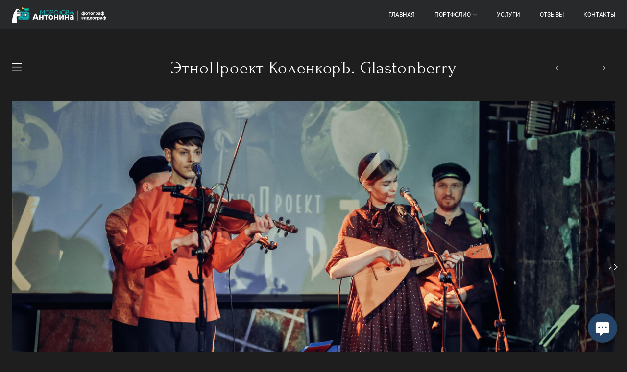

--- FILE ---
content_type: text/html; charset=utf-8
request_url: https://morozzova.ru/etnoproekt-kolenkor-glastonberry
body_size: 54670
content:
<!DOCTYPE html><html lang="ru"><head><meta charset="utf-8"><meta content="IE=edge" http-equiv="X-UA-Compatible"><meta content="width=1280" name="viewport"><meta content="wfolio" name="owner"><meta content="light" name="color-scheme"><meta name="theme-color" media="(prefers-color-scheme: light)"><meta name="theme-color" media="(prefers-color-scheme: dark)"><link href="https://morozzova.ru/etnoproekt-kolenkor-glastonberry" rel="canonical"><title>ЭтноПроект КоленкорЪ. Glastonberry. Антонина Морозова, профессиональный семейный фотограф видеограф</title><meta name="robots" content="follow, index, max-snippet:-1, max-video-preview:-1, max-image-preview:large"><meta name="yandex-verification" content="889b3cfad6e1fd2c"><meta property="og:title" content="ЭтноПроект КоленкорЪ. Glastonberry. Антонина Морозова, профессиональный семейный фотограф видеограф"><meta property="og:type" content="website"><meta property="og:locale" content="ru"><meta property="og:url" content="https://morozzova.ru/etnoproekt-kolenkor-glastonberry"><meta property="twitter:domain" content="morozzova.ru"><meta property="twitter:url" content="https://morozzova.ru/etnoproekt-kolenkor-glastonberry"><meta property="twitter:title" content="ЭтноПроект КоленкорЪ. Glastonberry. Антонина Морозова, профессиональный семейный фотограф видеограф"><meta property="vk:image" content="https://i.wfolio.ru/x/vw6sK5bQa5Fcwe87C_Ouy9fEMYEO3Vmm/MTsPCuI8SXA_GXg5fXeD-Z4Yzl9CwsQg/cPeRZXByt9KK7vPGdyq9mDo1khzvDYw8/XztpGkU6JiMER3A-JovRYRRf9KtwVM0q.jpg"><meta property="og:image" content="https://i.wfolio.ru/x/2liGxMhJRjilwq8i78-UqZczLd56D3TA/sTnJtdZp03LsDDiOBzLXI-I2h26Bzrzc/YGXu-QV66kyWWj93Qdr9E2mNiYRjtYzy/DFHKZIyWlPjt9u2-gfmM5N0jHfk44BsP.jpg"><meta name="twitter:image" content="https://i.wfolio.ru/x/2liGxMhJRjilwq8i78-UqZczLd56D3TA/sTnJtdZp03LsDDiOBzLXI-I2h26Bzrzc/YGXu-QV66kyWWj93Qdr9E2mNiYRjtYzy/DFHKZIyWlPjt9u2-gfmM5N0jHfk44BsP.jpg"><meta name="twitter:card" content="summary_large_image"><link href="https://i.wfolio.ru/x/fzZscrDVcssx9z7fVx1wVatoGH1SiPhD/sjIIFMHaivdwzRqmzU8kybc2zQCXrN-L/m65L_EOiiyf4SQYv8v2UZ5aIaJPe1osX/5E5qmDBGjGyK6luJDJbmfgnGHdeXHYv-.png" rel="icon" sizes="48x48" type="image/png"><link href="/favicon.ico" rel="icon" type="image/x-icon"><link href="https://i.wfolio.ru/x/nPyk9X8szP5j_Qqbh-YedmQ5zB9l-5jC/n2giKg88XC_zlnwvvxWOtqj6Ki94S45r/CVYcq0gSs4CGNg6tJXl5RJpusoGmdfxB/UlWMvYVB-ldsLsD_IBGKRk27GqhEqlrI.png" rel="apple-touch-icon" sizes="180x180"><script>window.domains = ["zd2c35k47xdp.wfolio.pro", "morozzova.ru"];
window.sharingSocialNetworks = ["whatsapp", "vk", "telegram", "viber"];
window.currentUrl = "https://morozzova.ru/etnoproekt-kolenkor-glastonberry";
window.previewMode = false;
window.previewDemo = false
window.lazySizesConfig = window.lazySizesConfig || {};
window.lazySizesConfig.init = false;
window.lazySizesConfig.expand = 1000;
window.lazySizesConfig.expFactor = 2.5;
window.locale = {"all":"Все","application":{"site_is_blocked":{"go_to_app":"Перейти к управлению","lost_visitors_html":"Столько посетителей было на сайте,\u003cbr\u003eпока он заблокирован","lost_visitors_with_count":"%{count} — cтолько посетителей было на сайте, пока он заблокирован","pay":"Оплатить","title":"Сайт не оплачен"}},"branding_html":"Сайт от \u003ca href=\"%{url}\" target=\"_blank\"\u003ewfolio\u003c/a\u003e","card":{"contact_button_label":"Контакты","goto_website":"Перейти на сайт","save":"Сохранить контакт","social_accounts":{"behance":"Behance","facebook":"Facebook","instagram":"Instagram","linkedin":"LinkedIn","max":"MAX","telegram":"Telegram","viber":"Viber","vk":"ВКонтакте","whatsapp":"WhatsApp","youtube":"YouTube"}},"close":"Закрыть","date":{"formats":{"day_month":"%-d %B","long":"%-d %B %Y"}},"defaults":{"card":{"occupation":"Фотограф"},"disk":{"project":{"selections_title":"Отбор фотографий"}},"pages":{"announcement_list":"Истории","contacts":"Контакты","fame":"Отзывы","main":"Главная","no_name":"Без названия","portfolio":"Портфолио","services":"Услуги"}},"disk":{"back":"Назад","blank_folder":"В этой папке нет фотографий.","blocked":{"description":"Превышен лимит в диске","title":"Проект заблокирован"},"carts":{"blank":{"description":"Чтобы купить фотографии, просто добавьте их в корзину. После оплаты водяной знак удалится и вы получите фотографии в исходном качестве.","start":"Начать отбор"},"disabled":{"button":"Контакты","description":"Покупка фотографий была отключена в данном проекте. За дополнительной информацией вы можете обратиться к владельцу проекта:"},"intro":{"close":"Продолжить выбор","description":"Чтобы купить фотографии, просто добавьте их в корзину. После оплаты водяной знак удалится, и вы получите фотографии в исходном качестве.","header":"Покупка цифровых фотографий"},"label":"Корзина","meta":{"amount":"Стоимость","count":"Фотографий","order":"Заказ №%{order_id}","pieces":"шт","stored_till":"Хранится до"},"new":{"close":"Продолжить выбор","contacts":{"description":"Заполните поля для добавления фотографий в корзину","title":"Ваши контакты"},"price":{"description":"Все цены указаны за цифровые фотографии","discount":"скидка %{percent}%","for_many_pieces":"При покупке от %{pieces_count} шт","for_one_piece":"Цена за одну шт","title":"Цена за фотографию"}},"payment_unavailable":{"description":"К сожалению, в настоящий момент оплата недоступна. Пожалуйста, повторите попытку позже.","title":"Оплата недоступна"},"share":{"description":"Чтобы вернуться к этой корзине, скопируйте и сохраните ссылку на нее","title":"Сохранить корзину"},"show":{"buy":"Купить","comment":"Оставить отзыв","download":"Скачать все файлы","paid":{"description":"Ваш заказ оплачен, теперь вы можете скачать фотографии","title":"Спасибо за покупку"},"save_cart":"Сохранить ссылку на корзину","share_cart":"Поделиться ссылкой на заказ","unpaid":{"description":"Оплатите заказ, чтобы скачать фотографии без водяных знаков","title":"Корзина"}},"title":"Корзина"},"comment":{"label":"Отзыв"},"comments":{"new":{"title":"Оставьте отзыв"}},"customer_name_format":{"first_last_name":"Имя и фамилия","last_first_name":"Фамилия и имя","name":"Ваше имя"},"download_disabled":{"description":"Чтобы скачать все файлы одним архивом, скопируйте ссылку, указанную ниже, и откройте ее в вашем браузере на компьютере или телефоне.","header":"Инструкция"},"download":{"file_download_title":"Скачать файл","folder":{"title":"Текущую папку"},"project":{"description":"Все файлы и папки","title":"Весь проект"},"selection":{"description":"Избранные файлы","title":"Избранное"},"title":"Скачать файлы","variants":{"file":"Оригинал","preview":"Для соцсетей"}},"download_files":{"destination":{"desktop":"Мой компьютер","google_drive":"Google Drive","mobile":"Мой телефон","title":"Скачать на","yandex_disk":"Яндекс Диск"},"size":{"original":"Оригинальный размер","preview":"Для соцсетей","title":"Выберите размер"}},"expires_on":"Хранится до %{date}","floating_menu":{"cart":"Корзина","comment":"Отзыв","download":"Скачать","more":"Еще","people":"Люди на фото","photolab":"Печать фото","products":"Услуги","selection":"Избранное","share":"Поделиться"},"login":{"authorize_as_guest":"Войти как гость","authorize_with_password":"Войти как заказчик"},"mobile_menu_modal":{"comment":"Написать отзыв","share":"Поделиться ссылкой"},"not_found":"Срок действия ссылки истёк","order_form":{"cart":{"description":"Проверьте контакты перед покупкой","order_title":"Продажа фотографий","title":"Покупка фотографий"}},"orders":{"description":"Спасибо, мы скоро с вами свяжемся","header":{"free":"Заказ №%{order_id} отправлен","paid":"Заказ №%{order_id} оплачен"},"return":"Вернуться к просмотру"},"password":{"enter":"Войти с паролем заказчика","guest_access":"Смотреть как гость","placeholder":"Введите пароль"},"people":{"index":{"description_html":"Идёт распознавание лиц.\u003cbr\u003eСписок появится после завершения обработки.","failed_recognize":"Никого не удалось распознать на загруженных фото.","select_person":"Выберите человека, чтобы посмотреть все фото","title":"Люди на фото"},"show":{"description":"%{count} фото с этим человеком","download":"Скачать все файлы","title":"Люди на фото"}},"photolab":{"button":"Перейти в типографию","description":"Вы переходите на сайт типографии-партнера, где вы сможете заказать печатные услуги с фотографиями из вашей галереи","title":"Печатные услуги"},"pieces":{"comments":{"edit":"Редактировать комментарий","new":"Оставьте комментарий"},"downloads":{"ios_modal":{"please_wait":"Нажмите на изображение, чтобы его сохранить. Изображение сохранится в Фото.","save_image":"Нажмите на изображение и удерживайте, чтобы его сохранить. Изображение сохранится в Фото."}},"video":{"gallery":{"download":"Скачать","too_large":"Онлайн-просмотр недоступен для больших видео. Скачайте файл, чтобы посмотреть его."}}},"products":{"description":"Закажите дополнительно","from_html":"от %{money}","photolab":{"button":"Создать макет","hint":{"fotoproekt":"Перейдите на сайт типографии «ФОТОпроект», чтобы сделать макет с вашими фотографиями:","print_rhinodesign":"Перейдите на сайт фотолаборатории «Print RHINODESIGN», чтобы сделать макет с вашими фотографиями:","rhinodesign":"Перейдите на сайт фотолаборатории «RHINODESIGN», чтобы сделать макет с вашими фотографиями:","yarkiy":"Перейдите на сайт типографии «Яркий Фотомаркет», чтобы сделать макет с вашими фотографиями:"},"label":"Печать фото","title":"Печать ваших фотографий"},"shop":{"label":"Услуги"},"title":"Специальные предложения"},"project_error":{"description":"Свяжитесь с владельцем для устранения ошибок","link":"Контакты","title":"Галерея не отображается"},"save":"Сохранить","selection":{"blank":"В избранном нет файлов, начните выбирать прямо сейчас","commented_warning":{"cancel":"Отменить","confirm":"Убрать из избранного","description":"Если убрать файл из избранного, то комментарий будет удален.","header":"Предупреждение"},"edit":{"description":"Отбор уже завершен, но вы можете внести изменения в форму","title":"Внести изменения"},"finish":{"description":"После завершения отбора вы не сможете вносить изменения в Избранное. Владелец галереи получит уведомление о вашем выборе.","title":"Завершить отбор"},"finished":"Отбор завершен","finished_warning":{"button":"Контакты","description":"Для редактирования Избранного, пожалуйста, свяжитесь со мной.","header":"Вы уже завершили отбор"},"label":"Избранное","limit_exceeded":{"close":"Понятно","description":"Вы можете добавить в избранное только %{count}","header":"Предупреждение"},"logout":"Выход","new":{"description":"Заполните поля, чтобы сохранить список","login":"Или войдите в существующий список","submit":"Продолжить"},"pieces_limit":"Доступно для отбора: %{limit}","share":{"description":"Скопируйте ссылку на список избранного и возвращайтесь к нему в любое время и с любого устройства","title":"Ссылка на список избранного"},"show":{"description":"Чтобы вернуться к выбранным файлам позже, скопируйте и сохраните ссылку.","success":{"title":"Список создан"},"title":"Ссылка для входа"},"start":"Начать отбор","storefront":{"button":"Добавить в корзину","description":"Избранное в этой галерее отключено. Добавьте выбранные файлы в корзину для их покупки."},"title":"Избранное","update":"Переименовать","view_gallery":"Перейти в галерею"},"share":{"label":"Поделиться"},"snackbar":{"added_to_cart":"Добавлено в \u003ca href=\"%{link}\" data-turbo=\"true\" data-role=\"cart-link\"\u003eКорзину\u003c/a\u003e","added_to_selection":"Добавлено в \u003ca href=\"%{link}\" data-turbo=\"true\" data-role=\"selection-url\"\u003eИзбранное\u003c/a\u003e","changes_saved":"Изменения сохранены","comment_saved":"Комментарий сохранен","comment_sent":"Отзыв отправлен","selection_finished":"Отбор завершен"}},"download":"Скачать","email":"Email","enter_email":"Введите адрес электронной почты","enter_otp":"Введите пароль из письма","enter_password":"Введите пароль для доступа к этой странице","fame":{"add_avatar":"Выбрать фото","author_avatar":"Фотография","author_name":"Ваше имя","comment_submitted":"Ваш отзыв успешно отправлен! Он будет опубликован после модерации.","content":"Ваш отзыв","hint":"Минимальная длина отзыва — %{minlength} символов","leave_comment":"Оставить отзыв","no_comments":"Отзывов пока нет, ваш будет первым!","social_url":"Ссылка на соцсеть (необязательно)","title":"Написать отзыв"},"fix_errors":"Пожалуйста, исправьте следующие ошибки:","gallery":{"cart":"В корзину","close":"Закрыть (Esc)","fullscreen":"В полный экран","next":"Следующий слайд (стрелка вправо)","prev":"Предыдущий слайд (стрелка влево)","selection":"Добавить в избранное","share":"Поделиться","zoom":"Увеличить/уменьшить"},"generic_error":"Что-то пошло не так","legal":{"i_accept_legals":"Я даю согласие на обработку персональных данных и соглашаюсь с условиями:","i_accept_privacy_html":"Я даю согласие на обработку персональных данных в соответствии с условиями \u003ca href=\"%{privacy_url}\" target=\"_blank\"\u003eполитики конфиденциальности\u003c/a\u003e.","i_accept_terms_html":"Я принимаю условия \u003ca href=\"%{terms_url}\" target=\"_blank\"\u003eоферты\u003c/a\u003e.","legal_privacy_html":"Политика конфиденциальности","legal_terms":"Оферта"},"login":"Войти","menu":"Меню","message_submitted":"Ваше сообщение успешно отправлено!","more":"Ещё","order":{"fields":{"comment":"Комментарий","email":"Email","name":"Ваше имя","phone":"Номер телефона"},"form":{"checkout":"Перейти к оплате","order":"Заказать","pay_with":"Оплата через %{payment_method}","sold_out":"Товар закончился"},"methods":{"bepaid":"BePaid","debug":"Тестовая оплата","debug_failed":"Оплата с отменой","freedompay":"Freedom Pay","liqpay":"Liqpay","mercadopago":"Mercado Pago","paypal":"PayPal","prodamus":"Prodamus","robokassa":"Робокасса","robokassa_kz":"Робокасса (KZ)","stripe":"Stripe","tinkoff":"Т-Банк","yookassa":"ЮКасса"},"success":{"close":"Закрыть","title":"Заявка отправлена"}},"otp_description":"Для доступа к странице проверьте почту (%{email}) и введите пароль, указанный в письме:","pages":{"legal_privacy":{"title":"Политика обработки персональных данных"},"legal_terms":{"title":"Оферта"},"not_found":{"back":"Вернуться на главную","message":"Неправильно набран адрес или такой страницы на сайте больше не существует.","title":"Страница не найдена"}},"plurals":{"files":{"one":"%{count} файл","few":"%{count} файла","many":"%{count} файлов","other":"%{count} файлов"}},"product":{"inactive":"Товар недоступен","order":"Оформить заказ"},"search":"Поиск","sections":{"inline_page":{"more":"Смотреть еще"}},"share":{"back":"Вернуться к сайту","button":"Поделиться ссылкой","copied":"Скопировано!","copy":"Скопировать","copy_link":"Скопировать ссылку","social_buttons":"Или отправьте через социальные сети","success":"Ссылка скопирована"},"shared":{"tracking":{"content":"На сайте используются файлы cookie. Продолжая просмотр сайта, вы разрешаете их использование. %{suffix}","okay":"Понятно","privacy_policy":"Политика конфиденциальности"}},"submit":"Отправить","submit_disabled":"Отправка…","tags":"Теги","transient_error":{"tell_owner":"При регулярном повторении ошибки сообщите владельцу сайта.","title":"Произошла техническая ошибка. Приносим извинения за временные неудобства.","try_reload":"Попробуйте обновить страницу через некоторое время."},"view":"Посмотреть галерею"};
window.siteId = "3DWLw5ZV";
window.currentItemsIds = [1128970,602226,600213];
window.trackingEnabled = true;window.eventTrackerURL = "https://track.wfolio.ru/api/event";
window.eventTrackerExternalIdentifier = "morozzova.ru";
</script><link href="https://fonts.gstatic.com" rel="preconnect" crossorigin="anonymous"><style>/* cyrillic-ext */
@font-face {
  font-family: "Roboto";
  font-style: italic;
  font-weight: 400;
  src: url("https://fonts.gstatic.com/s/roboto/v30/KFOkCnqEu92Fr1Mu51xFIzIFKw.woff2") format("woff2");
  unicode-range: U+0460-052F, U+1C80-1C88, U+20B4, U+2DE0-2DFF, U+A640-A69F, U+FE2E-FE2F;
}
/* cyrillic */
@font-face {
  font-family: "Roboto";
  font-style: italic;
  font-weight: 400;
  src: url("https://fonts.gstatic.com/s/roboto/v30/KFOkCnqEu92Fr1Mu51xMIzIFKw.woff2") format("woff2");
  unicode-range: U+0301, U+0400-045F, U+0490-0491, U+04B0-04B1, U+2116;
}
/* greek-ext */
@font-face {
  font-family: "Roboto";
  font-style: italic;
  font-weight: 400;
  src: url("https://fonts.gstatic.com/s/roboto/v30/KFOkCnqEu92Fr1Mu51xEIzIFKw.woff2") format("woff2");
  unicode-range: U+1F00-1FFF;
}
/* greek */
@font-face {
  font-family: "Roboto";
  font-style: italic;
  font-weight: 400;
  src: url("https://fonts.gstatic.com/s/roboto/v30/KFOkCnqEu92Fr1Mu51xLIzIFKw.woff2") format("woff2");
  unicode-range: U+0370-03FF;
}
/* vietnamese */
@font-face {
  font-family: "Roboto";
  font-style: italic;
  font-weight: 400;
  src: url("https://fonts.gstatic.com/s/roboto/v30/KFOkCnqEu92Fr1Mu51xHIzIFKw.woff2") format("woff2");
  unicode-range: U+0102-0103, U+0110-0111, U+0128-0129, U+0168-0169, U+01A0-01A1, U+01AF-01B0, U+1EA0-1EF9, U+20AB;
}
/* latin-ext */
@font-face {
  font-family: "Roboto";
  font-style: italic;
  font-weight: 400;
  src: url("https://fonts.gstatic.com/s/roboto/v30/KFOkCnqEu92Fr1Mu51xGIzIFKw.woff2") format("woff2");
  unicode-range: U+0100-024F, U+0259, U+1E00-1EFF, U+2020, U+20A0-20AB, U+20AD-20CF, U+2113, U+2C60-2C7F, U+A720-A7FF;
}
/* latin */
@font-face {
  font-family: "Roboto";
  font-style: italic;
  font-weight: 400;
  src: url("https://fonts.gstatic.com/s/roboto/v30/KFOkCnqEu92Fr1Mu51xIIzI.woff2") format("woff2");
  unicode-range: U+0000-00FF, U+0131, U+0152-0153, U+02BB-02BC, U+02C6, U+02DA, U+02DC, U+2000-206F, U+2074, U+20AC, U+2122, U+2191, U+2193, U+2212, U+2215, U+FEFF, U+FFFD;
}
/* cyrillic-ext */
@font-face {
  font-family: 'Roboto';
  font-style: italic;
  font-weight: 500;
  font-stretch: 100%;
  src: url(https://fonts.gstatic.com/s/roboto/v47/KFO5CnqEu92Fr1Mu53ZEC9_Vu3r1gIhOszmkC3kaWzU.woff2) format('woff2');
  unicode-range: U+0460-052F, U+1C80-1C8A, U+20B4, U+2DE0-2DFF, U+A640-A69F, U+FE2E-FE2F;
}
/* cyrillic */
@font-face {
  font-family: 'Roboto';
  font-style: italic;
  font-weight: 500;
  font-stretch: 100%;
  src: url(https://fonts.gstatic.com/s/roboto/v47/KFO5CnqEu92Fr1Mu53ZEC9_Vu3r1gIhOszmkAnkaWzU.woff2) format('woff2');
  unicode-range: U+0301, U+0400-045F, U+0490-0491, U+04B0-04B1, U+2116;
}
/* greek-ext */
@font-face {
  font-family: 'Roboto';
  font-style: italic;
  font-weight: 500;
  font-stretch: 100%;
  src: url(https://fonts.gstatic.com/s/roboto/v47/KFO5CnqEu92Fr1Mu53ZEC9_Vu3r1gIhOszmkCnkaWzU.woff2) format('woff2');
  unicode-range: U+1F00-1FFF;
}
/* greek */
@font-face {
  font-family: 'Roboto';
  font-style: italic;
  font-weight: 500;
  font-stretch: 100%;
  src: url(https://fonts.gstatic.com/s/roboto/v47/KFO5CnqEu92Fr1Mu53ZEC9_Vu3r1gIhOszmkBXkaWzU.woff2) format('woff2');
  unicode-range: U+0370-0377, U+037A-037F, U+0384-038A, U+038C, U+038E-03A1, U+03A3-03FF;
}
/* vietnamese */
@font-face {
  font-family: 'Roboto';
  font-style: italic;
  font-weight: 500;
  font-stretch: 100%;
  src: url(https://fonts.gstatic.com/s/roboto/v47/KFO5CnqEu92Fr1Mu53ZEC9_Vu3r1gIhOszmkCXkaWzU.woff2) format('woff2');
  unicode-range: U+0102-0103, U+0110-0111, U+0128-0129, U+0168-0169, U+01A0-01A1, U+01AF-01B0, U+0300-0301, U+0303-0304, U+0308-0309, U+0323, U+0329, U+1EA0-1EF9, U+20AB;
}
/* latin-ext */
@font-face {
  font-family: 'Roboto';
  font-style: italic;
  font-weight: 500;
  font-stretch: 100%;
  src: url(https://fonts.gstatic.com/s/roboto/v47/KFO5CnqEu92Fr1Mu53ZEC9_Vu3r1gIhOszmkCHkaWzU.woff2) format('woff2');
  unicode-range: U+0100-02BA, U+02BD-02C5, U+02C7-02CC, U+02CE-02D7, U+02DD-02FF, U+0304, U+0308, U+0329, U+1D00-1DBF, U+1E00-1E9F, U+1EF2-1EFF, U+2020, U+20A0-20AB, U+20AD-20C0, U+2113, U+2C60-2C7F, U+A720-A7FF;
}
/* latin */
@font-face {
  font-family: 'Roboto';
  font-style: italic;
  font-weight: 500;
  font-stretch: 100%;
  src: url(https://fonts.gstatic.com/s/roboto/v47/KFO5CnqEu92Fr1Mu53ZEC9_Vu3r1gIhOszmkBnka.woff2) format('woff2');
  unicode-range: U+0000-00FF, U+0131, U+0152-0153, U+02BB-02BC, U+02C6, U+02DA, U+02DC, U+0304, U+0308, U+0329, U+2000-206F, U+20AC, U+2122, U+2191, U+2193, U+2212, U+2215, U+FEFF, U+FFFD;
}
/* cyrillic-ext */
@font-face {
  font-family: "Roboto";
  font-style: italic;
  font-weight: 700;
  src: url("https://fonts.gstatic.com/s/roboto/v30/KFOjCnqEu92Fr1Mu51TzBic3CsTKlA.woff2") format("woff2");
  unicode-range: U+0460-052F, U+1C80-1C88, U+20B4, U+2DE0-2DFF, U+A640-A69F, U+FE2E-FE2F;
}
/* cyrillic */
@font-face {
  font-family: "Roboto";
  font-style: italic;
  font-weight: 700;
  src: url("https://fonts.gstatic.com/s/roboto/v30/KFOjCnqEu92Fr1Mu51TzBic-CsTKlA.woff2") format("woff2");
  unicode-range: U+0301, U+0400-045F, U+0490-0491, U+04B0-04B1, U+2116;
}
/* greek-ext */
@font-face {
  font-family: "Roboto";
  font-style: italic;
  font-weight: 700;
  src: url("https://fonts.gstatic.com/s/roboto/v30/KFOjCnqEu92Fr1Mu51TzBic2CsTKlA.woff2") format("woff2");
  unicode-range: U+1F00-1FFF;
}
/* greek */
@font-face {
  font-family: "Roboto";
  font-style: italic;
  font-weight: 700;
  src: url("https://fonts.gstatic.com/s/roboto/v30/KFOjCnqEu92Fr1Mu51TzBic5CsTKlA.woff2") format("woff2");
  unicode-range: U+0370-03FF;
}
/* vietnamese */
@font-face {
  font-family: "Roboto";
  font-style: italic;
  font-weight: 700;
  src: url("https://fonts.gstatic.com/s/roboto/v30/KFOjCnqEu92Fr1Mu51TzBic1CsTKlA.woff2") format("woff2");
  unicode-range: U+0102-0103, U+0110-0111, U+0128-0129, U+0168-0169, U+01A0-01A1, U+01AF-01B0, U+1EA0-1EF9, U+20AB;
}
/* latin-ext */
@font-face {
  font-family: "Roboto";
  font-style: italic;
  font-weight: 700;
  src: url("https://fonts.gstatic.com/s/roboto/v30/KFOjCnqEu92Fr1Mu51TzBic0CsTKlA.woff2") format("woff2");
  unicode-range: U+0100-024F, U+0259, U+1E00-1EFF, U+2020, U+20A0-20AB, U+20AD-20CF, U+2113, U+2C60-2C7F, U+A720-A7FF;
}
/* latin */
@font-face {
  font-family: "Roboto";
  font-style: italic;
  font-weight: 700;
  src: url("https://fonts.gstatic.com/s/roboto/v30/KFOjCnqEu92Fr1Mu51TzBic6CsQ.woff2") format("woff2");
  unicode-range: U+0000-00FF, U+0131, U+0152-0153, U+02BB-02BC, U+02C6, U+02DA, U+02DC, U+2000-206F, U+2074, U+20AC, U+2122, U+2191, U+2193, U+2212, U+2215, U+FEFF, U+FFFD;
}
/* cyrillic-ext */
@font-face {
  font-family: "Roboto";
  font-style: normal;
  font-weight: 400;
  src: url("https://fonts.gstatic.com/s/roboto/v30/KFOmCnqEu92Fr1Mu72xKOzY.woff2") format("woff2");
  unicode-range: U+0460-052F, U+1C80-1C88, U+20B4, U+2DE0-2DFF, U+A640-A69F, U+FE2E-FE2F;
}
/* cyrillic */
@font-face {
  font-family: "Roboto";
  font-style: normal;
  font-weight: 400;
  src: url("https://fonts.gstatic.com/s/roboto/v30/KFOmCnqEu92Fr1Mu5mxKOzY.woff2") format("woff2");
  unicode-range: U+0301, U+0400-045F, U+0490-0491, U+04B0-04B1, U+2116;
}
/* greek-ext */
@font-face {
  font-family: "Roboto";
  font-style: normal;
  font-weight: 400;
  src: url("https://fonts.gstatic.com/s/roboto/v30/KFOmCnqEu92Fr1Mu7mxKOzY.woff2") format("woff2");
  unicode-range: U+1F00-1FFF;
}
/* greek */
@font-face {
  font-family: "Roboto";
  font-style: normal;
  font-weight: 400;
  src: url("https://fonts.gstatic.com/s/roboto/v30/KFOmCnqEu92Fr1Mu4WxKOzY.woff2") format("woff2");
  unicode-range: U+0370-03FF;
}
/* vietnamese */
@font-face {
  font-family: "Roboto";
  font-style: normal;
  font-weight: 400;
  src: url("https://fonts.gstatic.com/s/roboto/v30/KFOmCnqEu92Fr1Mu7WxKOzY.woff2") format("woff2");
  unicode-range: U+0102-0103, U+0110-0111, U+0128-0129, U+0168-0169, U+01A0-01A1, U+01AF-01B0, U+1EA0-1EF9, U+20AB;
}
/* latin-ext */
@font-face {
  font-family: "Roboto";
  font-style: normal;
  font-weight: 400;
  src: url("https://fonts.gstatic.com/s/roboto/v30/KFOmCnqEu92Fr1Mu7GxKOzY.woff2") format("woff2");
  unicode-range: U+0100-024F, U+0259, U+1E00-1EFF, U+2020, U+20A0-20AB, U+20AD-20CF, U+2113, U+2C60-2C7F, U+A720-A7FF;
}
/* latin */
@font-face {
  font-family: "Roboto";
  font-style: normal;
  font-weight: 400;
  src: url("https://fonts.gstatic.com/s/roboto/v30/KFOmCnqEu92Fr1Mu4mxK.woff2") format("woff2");
  unicode-range: U+0000-00FF, U+0131, U+0152-0153, U+02BB-02BC, U+02C6, U+02DA, U+02DC, U+2000-206F, U+2074, U+20AC, U+2122, U+2191, U+2193, U+2212, U+2215, U+FEFF, U+FFFD;
}
/* cyrillic-ext */
@font-face {
  font-family: 'Roboto';
  font-style: normal;
  font-weight: 500;
  font-stretch: 100%;
  src: url(https://fonts.gstatic.com/s/roboto/v47/KFO7CnqEu92Fr1ME7kSn66aGLdTylUAMa3GUBGEe.woff2) format('woff2');
  unicode-range: U+0460-052F, U+1C80-1C8A, U+20B4, U+2DE0-2DFF, U+A640-A69F, U+FE2E-FE2F;
}
/* cyrillic */
@font-face {
  font-family: 'Roboto';
  font-style: normal;
  font-weight: 500;
  font-stretch: 100%;
  src: url(https://fonts.gstatic.com/s/roboto/v47/KFO7CnqEu92Fr1ME7kSn66aGLdTylUAMa3iUBGEe.woff2) format('woff2');
  unicode-range: U+0301, U+0400-045F, U+0490-0491, U+04B0-04B1, U+2116;
}
/* greek-ext */
@font-face {
  font-family: 'Roboto';
  font-style: normal;
  font-weight: 500;
  font-stretch: 100%;
  src: url(https://fonts.gstatic.com/s/roboto/v47/KFO7CnqEu92Fr1ME7kSn66aGLdTylUAMa3CUBGEe.woff2) format('woff2');
  unicode-range: U+1F00-1FFF;
}
/* greek */
@font-face {
  font-family: 'Roboto';
  font-style: normal;
  font-weight: 500;
  font-stretch: 100%;
  src: url(https://fonts.gstatic.com/s/roboto/v47/KFO7CnqEu92Fr1ME7kSn66aGLdTylUAMa3-UBGEe.woff2) format('woff2');
  unicode-range: U+0370-0377, U+037A-037F, U+0384-038A, U+038C, U+038E-03A1, U+03A3-03FF;
}
/* vietnamese */
@font-face {
  font-family: 'Roboto';
  font-style: normal;
  font-weight: 500;
  font-stretch: 100%;
  src: url(https://fonts.gstatic.com/s/roboto/v47/KFO7CnqEu92Fr1ME7kSn66aGLdTylUAMa3OUBGEe.woff2) format('woff2');
  unicode-range: U+0102-0103, U+0110-0111, U+0128-0129, U+0168-0169, U+01A0-01A1, U+01AF-01B0, U+0300-0301, U+0303-0304, U+0308-0309, U+0323, U+0329, U+1EA0-1EF9, U+20AB;
}
/* latin-ext */
@font-face {
  font-family: 'Roboto';
  font-style: normal;
  font-weight: 500;
  font-stretch: 100%;
  src: url(https://fonts.gstatic.com/s/roboto/v47/KFO7CnqEu92Fr1ME7kSn66aGLdTylUAMa3KUBGEe.woff2) format('woff2');
  unicode-range: U+0100-02BA, U+02BD-02C5, U+02C7-02CC, U+02CE-02D7, U+02DD-02FF, U+0304, U+0308, U+0329, U+1D00-1DBF, U+1E00-1E9F, U+1EF2-1EFF, U+2020, U+20A0-20AB, U+20AD-20C0, U+2113, U+2C60-2C7F, U+A720-A7FF;
}
/* latin */
@font-face {
  font-family: 'Roboto';
  font-style: normal;
  font-weight: 500;
  font-stretch: 100%;
  src: url(https://fonts.gstatic.com/s/roboto/v47/KFO7CnqEu92Fr1ME7kSn66aGLdTylUAMa3yUBA.woff2) format('woff2');
  unicode-range: U+0000-00FF, U+0131, U+0152-0153, U+02BB-02BC, U+02C6, U+02DA, U+02DC, U+0304, U+0308, U+0329, U+2000-206F, U+20AC, U+2122, U+2191, U+2193, U+2212, U+2215, U+FEFF, U+FFFD;
}
/* cyrillic-ext */
@font-face {
  font-family: "Roboto";
  font-style: normal;
  font-weight: 700;
  src: url("https://fonts.gstatic.com/s/roboto/v30/KFOlCnqEu92Fr1MmWUlfCRc4EsA.woff2") format("woff2");
  unicode-range: U+0460-052F, U+1C80-1C88, U+20B4, U+2DE0-2DFF, U+A640-A69F, U+FE2E-FE2F;
}
/* cyrillic */
@font-face {
  font-family: "Roboto";
  font-style: normal;
  font-weight: 700;
  src: url("https://fonts.gstatic.com/s/roboto/v30/KFOlCnqEu92Fr1MmWUlfABc4EsA.woff2") format("woff2");
  unicode-range: U+0301, U+0400-045F, U+0490-0491, U+04B0-04B1, U+2116;
}
/* greek-ext */
@font-face {
  font-family: "Roboto";
  font-style: normal;
  font-weight: 700;
  src: url("https://fonts.gstatic.com/s/roboto/v30/KFOlCnqEu92Fr1MmWUlfCBc4EsA.woff2") format("woff2");
  unicode-range: U+1F00-1FFF;
}
/* greek */
@font-face {
  font-family: "Roboto";
  font-style: normal;
  font-weight: 700;
  src: url("https://fonts.gstatic.com/s/roboto/v30/KFOlCnqEu92Fr1MmWUlfBxc4EsA.woff2") format("woff2");
  unicode-range: U+0370-03FF;
}
/* vietnamese */
@font-face {
  font-family: "Roboto";
  font-style: normal;
  font-weight: 700;
  src: url("https://fonts.gstatic.com/s/roboto/v30/KFOlCnqEu92Fr1MmWUlfCxc4EsA.woff2") format("woff2");
  unicode-range: U+0102-0103, U+0110-0111, U+0128-0129, U+0168-0169, U+01A0-01A1, U+01AF-01B0, U+1EA0-1EF9, U+20AB;
}
/* latin-ext */
@font-face {
  font-family: "Roboto";
  font-style: normal;
  font-weight: 700;
  src: url("https://fonts.gstatic.com/s/roboto/v30/KFOlCnqEu92Fr1MmWUlfChc4EsA.woff2") format("woff2");
  unicode-range: U+0100-024F, U+0259, U+1E00-1EFF, U+2020, U+20A0-20AB, U+20AD-20CF, U+2113, U+2C60-2C7F, U+A720-A7FF;
}
/* latin */
@font-face {
  font-family: "Roboto";
  font-style: normal;
  font-weight: 700;
  src: url("https://fonts.gstatic.com/s/roboto/v30/KFOlCnqEu92Fr1MmWUlfBBc4.woff2") format("woff2");
  unicode-range: U+0000-00FF, U+0131, U+0152-0153, U+02BB-02BC, U+02C6, U+02DA, U+02DC, U+2000-206F, U+2074, U+20AC, U+2122, U+2191, U+2193, U+2212, U+2215, U+FEFF, U+FFFD;
}
</style><link href="https://fonts.gstatic.com" rel="preconnect" crossorigin="anonymous"><style>/* cyrillic-ext */
@font-face {
  font-family: "Forum";
  font-style: normal;
  font-weight: 400;
  src: url("https://fonts.gstatic.com/s/forum/v16/6aey4Ky-Vb8Ew8IcOpIq3g.woff2") format("woff2");
  unicode-range: U+0460-052F, U+1C80-1C88, U+20B4, U+2DE0-2DFF, U+A640-A69F, U+FE2E-FE2F;
}
/* cyrillic */
@font-face {
  font-family: "Forum";
  font-style: normal;
  font-weight: 400;
  src: url("https://fonts.gstatic.com/s/forum/v16/6aey4Ky-Vb8Ew8IVOpIq3g.woff2") format("woff2");
  unicode-range: U+0301, U+0400-045F, U+0490-0491, U+04B0-04B1, U+2116;
}
/* latin-ext */
@font-face {
  font-family: "Forum";
  font-style: normal;
  font-weight: 400;
  src: url("https://fonts.gstatic.com/s/forum/v16/6aey4Ky-Vb8Ew8IfOpIq3g.woff2") format("woff2");
  unicode-range: U+0100-024F, U+0259, U+1E00-1EFF, U+2020, U+20A0-20AB, U+20AD-20CF, U+2113, U+2C60-2C7F, U+A720-A7FF;
}
/* latin */
@font-face {
  font-family: "Forum";
  font-style: normal;
  font-weight: 400;
  src: url("https://fonts.gstatic.com/s/forum/v16/6aey4Ky-Vb8Ew8IROpI.woff2") format("woff2");
  unicode-range: U+0000-00FF, U+0131, U+0152-0153, U+02BB-02BC, U+02C6, U+02DA, U+02DC, U+2000-206F, U+2074, U+20AC, U+2122, U+2191, U+2193, U+2212, U+2215, U+FEFF, U+FFFD;
}
</style><style>body {
  font-family: Roboto, sans-serif;
  font-weight: normal;
}
h1, h2, h3 {
  font-family: Forum, sans-serif;
  font-weight: normal;
}
</style><style>/*! normalize.css v4.1.1 | MIT License | github.com/necolas/normalize.css */html{font-family:sans-serif;-ms-text-size-adjust:100%;-webkit-text-size-adjust:100%}body{margin:0}article,aside,details,figcaption,figure,footer,header,main,menu,nav,section,summary{display:block}audio,canvas,progress,video{display:inline-block}audio:not([controls]){display:none;height:0}progress{vertical-align:baseline}template,[hidden]{display:none}a{background-color:transparent;-webkit-text-decoration-skip:objects}a:active,a:hover{outline-width:0}abbr[title]{border-bottom:none;text-decoration:underline;-webkit-text-decoration:underline dotted;text-decoration:underline dotted}b,strong{font-weight:inherit}b,strong{font-weight:bolder}dfn{font-style:italic}h1{font-size:2em;margin:0.67em 0}mark{background-color:#ff0;color:#000}small{font-size:80%}sub,sup{font-size:75%;line-height:0;position:relative;vertical-align:baseline}sub{bottom:-0.25em}sup{top:-0.5em}img{border-style:none}svg:not(:root){overflow:hidden}code,kbd,pre,samp{font-family:monospace, monospace;font-size:1em}figure{margin:1em 40px}hr{box-sizing:content-box;height:0;overflow:visible}button,input,select,textarea{font:inherit;margin:0}optgroup{font-weight:bold}button,input{overflow:visible}button,select{text-transform:none}button,html [type="button"],[type="reset"],[type="submit"]{-webkit-appearance:button}button::-moz-focus-inner,[type="button"]::-moz-focus-inner,[type="reset"]::-moz-focus-inner,[type="submit"]::-moz-focus-inner{border-style:none;padding:0}button:-moz-focusring,[type="button"]:-moz-focusring,[type="reset"]:-moz-focusring,[type="submit"]:-moz-focusring{outline:1px dotted ButtonText}fieldset{border:1px solid #c0c0c0;margin:0 2px;padding:0.35em 0.625em 0.75em}legend{box-sizing:border-box;color:inherit;display:table;max-width:100%;padding:0;white-space:normal}textarea{overflow:auto}[type="checkbox"],[type="radio"]{box-sizing:border-box;padding:0}[type="number"]::-webkit-inner-spin-button,[type="number"]::-webkit-outer-spin-button{height:auto}[type="search"]{-webkit-appearance:textfield;outline-offset:-2px}[type="search"]::-webkit-search-cancel-button,[type="search"]::-webkit-search-decoration{-webkit-appearance:none}::-webkit-input-placeholder{color:inherit;opacity:0.54}::-webkit-file-upload-button{-webkit-appearance:button;font:inherit}.row{display:flex;flex-wrap:wrap;width:auto;min-width:0}.row::after{content:"";display:table;clear:both}.row [class^="col-"]{display:flex;flex-direction:column;justify-content:space-between;min-height:1px}.row .col-sm-1{width:8.3333333333%}.row .col-sm-2{width:16.6666666667%}.row .col-sm-3{width:25%}.row .col-sm-4{width:33.3333333333%}.row .col-sm-5{width:41.6666666667%}.row .col-sm-6{width:50%}.row .col-sm-7{width:58.3333333333%}.row .col-sm-8{width:66.6666666667%}.row .col-sm-9{width:75%}.row .col-sm-10{width:83.3333333333%}.row .col-sm-11{width:91.6666666667%}.row .col-sm-12{width:100%}@media (min-width: 769px){.row .col-md-1{width:8.3333333333%}.row .col-md-offset-1{margin-left:8.3333333333%}}@media (min-width: 769px){.row .col-md-2{width:16.6666666667%}.row .col-md-offset-2{margin-left:16.6666666667%}}@media (min-width: 769px){.row .col-md-3{width:25%}.row .col-md-offset-3{margin-left:25%}}@media (min-width: 769px){.row .col-md-4{width:33.3333333333%}.row .col-md-offset-4{margin-left:33.3333333333%}}@media (min-width: 769px){.row .col-md-5{width:41.6666666667%}.row .col-md-offset-5{margin-left:41.6666666667%}}@media (min-width: 769px){.row .col-md-6{width:50%}.row .col-md-offset-6{margin-left:50%}}@media (min-width: 769px){.row .col-md-7{width:58.3333333333%}.row .col-md-offset-7{margin-left:58.3333333333%}}@media (min-width: 769px){.row .col-md-8{width:66.6666666667%}.row .col-md-offset-8{margin-left:66.6666666667%}}@media (min-width: 769px){.row .col-md-9{width:75%}.row .col-md-offset-9{margin-left:75%}}@media (min-width: 769px){.row .col-md-10{width:83.3333333333%}.row .col-md-offset-10{margin-left:83.3333333333%}}@media (min-width: 769px){.row .col-md-11{width:91.6666666667%}.row .col-md-offset-11{margin-left:91.6666666667%}}@media (min-width: 769px){.row .col-md-12{width:100%}.row .col-md-offset-12{margin-left:100%}}@media (min-width: 961px){.row .col-lg-1{width:8.3333333333%}.row .col-lg-offset-1{margin-left:8.3333333333%}}@media (min-width: 961px){.row .col-lg-2{width:16.6666666667%}.row .col-lg-offset-2{margin-left:16.6666666667%}}@media (min-width: 961px){.row .col-lg-3{width:25%}.row .col-lg-offset-3{margin-left:25%}}@media (min-width: 961px){.row .col-lg-4{width:33.3333333333%}.row .col-lg-offset-4{margin-left:33.3333333333%}}@media (min-width: 961px){.row .col-lg-5{width:41.6666666667%}.row .col-lg-offset-5{margin-left:41.6666666667%}}@media (min-width: 961px){.row .col-lg-6{width:50%}.row .col-lg-offset-6{margin-left:50%}}@media (min-width: 961px){.row .col-lg-7{width:58.3333333333%}.row .col-lg-offset-7{margin-left:58.3333333333%}}@media (min-width: 961px){.row .col-lg-8{width:66.6666666667%}.row .col-lg-offset-8{margin-left:66.6666666667%}}@media (min-width: 961px){.row .col-lg-9{width:75%}.row .col-lg-offset-9{margin-left:75%}}@media (min-width: 961px){.row .col-lg-10{width:83.3333333333%}.row .col-lg-offset-10{margin-left:83.3333333333%}}@media (min-width: 961px){.row .col-lg-11{width:91.6666666667%}.row .col-lg-offset-11{margin-left:91.6666666667%}}@media (min-width: 961px){.row .col-lg-12{width:100%}.row .col-lg-offset-12{margin-left:100%}}:root{--color-bg: #1e1e1e;--color-bg--rgb: 30, 30, 30;--color-bg-hover: #28292a;--color-bg-hover--rgb: 40, 41, 42;--color-text: #ffffff;--color-text--rgb: 255, 255, 255;--color-text-hover: #ffffff;--color-text-hover--rgb: 255, 255, 255;--color-header: #ffffff;--color-header--rgb: 255, 255, 255;--color-link: #6a7d92;--color-link--rgb: 106, 125, 146;--color-border: #ffffff40;--color-border--rgb: 255, 255, 255;--color-border-bright: #ffffff80;--color-border-bright--rgb: 255, 255, 255;--color-button-bg: #254568;--color-button-bg--rgb: 37, 69, 104;--color-button-bg-hover: #ffffff;--color-button-bg-hover--rgb: 255, 255, 255;--color-button-text: #ffffff;--color-button-text--rgb: 255, 255, 255;--color-button-text-hover: #254568;--color-button-text-hover--rgb: 37, 69, 104;--color-button-outline: #ffffff;--color-button-outline--rgb: 255, 255, 255;--color-button-outline-bg-hover: #ffffff;--color-button-outline-bg-hover--rgb: 255, 255, 255;--color-button-outline-text-hover: #1e1e1e;--color-button-outline-text-hover--rgb: 30, 30, 30;--color-form-bg: #ffffff0d;--color-form-bg--rgb: 255, 255, 255;--color-form-placeholder: #ffffff66;--color-form-placeholder--rgb: 255, 255, 255;--color-accent-bg: #28292a;--color-accent-bg--rgb: 40, 41, 42;--color-accent-bg-hover: #1e1e1e;--color-accent-bg-hover--rgb: 30, 30, 30;--color-accent-text: #ffffff;--color-accent-text--rgb: 255, 255, 255;--color-accent-text-hover: #ffffff;--color-accent-text-hover--rgb: 255, 255, 255;--color-accent-header: #ffffff;--color-accent-header--rgb: 255, 255, 255;--color-accent-link: #6a7d92;--color-accent-link--rgb: 106, 125, 146;--color-accent-border: #ffffff40;--color-accent-border--rgb: 255, 255, 255;--color-accent-border-bright: #ffffff80;--color-accent-border-bright--rgb: 255, 255, 255;--color-accent-button-bg: #254568;--color-accent-button-bg--rgb: 37, 69, 104;--color-accent-button-bg-hover: #ffffff;--color-accent-button-bg-hover--rgb: 255, 255, 255;--color-accent-button-text: #ffffff;--color-accent-button-text--rgb: 255, 255, 255;--color-accent-button-text-hover: #254568;--color-accent-button-text-hover--rgb: 37, 69, 104;--color-accent-button-outline: #ffffff;--color-accent-button-outline--rgb: 255, 255, 255;--color-accent-button-outline-bg-hover: #ffffff;--color-accent-button-outline-bg-hover--rgb: 255, 255, 255;--color-accent-button-outline-text-hover: #1e1e1e;--color-accent-button-outline-text-hover--rgb: 30, 30, 30;--color-accent-form-bg: #ffffff1a;--color-accent-form-bg--rgb: 255, 255, 255;--color-accent-form-placeholder: #ffffff66;--color-accent-form-placeholder--rgb: 255, 255, 255;--color-contrast-bg: #254568;--color-contrast-bg--rgb: 37, 69, 104;--color-contrast-bg-hover: #ffffff;--color-contrast-bg-hover--rgb: 255, 255, 255;--color-contrast-text: #ffffff;--color-contrast-text--rgb: 255, 255, 255;--color-contrast-text-hover: #1e1e1e;--color-contrast-text-hover--rgb: 30, 30, 30;--color-contrast-header: #ffffff;--color-contrast-header--rgb: 255, 255, 255;--color-contrast-link: #a1b0c1;--color-contrast-link--rgb: 161, 176, 193;--color-contrast-border: #ffffff40;--color-contrast-border--rgb: 255, 255, 255;--color-contrast-border-bright: #ffffff80;--color-contrast-border-bright--rgb: 255, 255, 255;--color-contrast-button-bg: #ffffff;--color-contrast-button-bg--rgb: 255, 255, 255;--color-contrast-button-bg-hover: #1e1e1e;--color-contrast-button-bg-hover--rgb: 30, 30, 30;--color-contrast-button-text: #254568;--color-contrast-button-text--rgb: 37, 69, 104;--color-contrast-button-text-hover: #ffffff;--color-contrast-button-text-hover--rgb: 255, 255, 255;--color-contrast-button-outline: #ffffff;--color-contrast-button-outline--rgb: 255, 255, 255;--color-contrast-button-outline-bg-hover: #ffffff;--color-contrast-button-outline-bg-hover--rgb: 255, 255, 255;--color-contrast-button-outline-text-hover: #254568;--color-contrast-button-outline-text-hover--rgb: 37, 69, 104;--color-contrast-form-bg: #ffffff1a;--color-contrast-form-bg--rgb: 255, 255, 255;--color-contrast-form-placeholder: #ffffff66;--color-contrast-form-placeholder--rgb: 255, 255, 255;--color-contrast-menu-text-hover: #6a7d92;--color-contrast-menu-text-hover--rgb: 106, 125, 146}body[color-scheme="light"]{--color-bg: #1e1e1e;--color-bg--rgb: 30, 30, 30;--color-bg-hover: #28292a;--color-bg-hover--rgb: 40, 41, 42;--color-text: #ffffff;--color-text--rgb: 255, 255, 255;--color-text-hover: #ffffff;--color-text-hover--rgb: 255, 255, 255;--color-header: #ffffff;--color-header--rgb: 255, 255, 255;--color-link: #6a7d92;--color-link--rgb: 106, 125, 146;--color-border: #ffffff40;--color-border--rgb: 255, 255, 255;--color-border-bright: #ffffff80;--color-border-bright--rgb: 255, 255, 255;--color-button-bg: #254568;--color-button-bg--rgb: 37, 69, 104;--color-button-bg-hover: #ffffff;--color-button-bg-hover--rgb: 255, 255, 255;--color-button-text: #ffffff;--color-button-text--rgb: 255, 255, 255;--color-button-text-hover: #254568;--color-button-text-hover--rgb: 37, 69, 104;--color-button-outline: #ffffff;--color-button-outline--rgb: 255, 255, 255;--color-button-outline-bg-hover: #ffffff;--color-button-outline-bg-hover--rgb: 255, 255, 255;--color-button-outline-text-hover: #1e1e1e;--color-button-outline-text-hover--rgb: 30, 30, 30;--color-form-bg: #ffffff0d;--color-form-bg--rgb: 255, 255, 255;--color-form-placeholder: #ffffff66;--color-form-placeholder--rgb: 255, 255, 255;--color-accent-bg: #28292a;--color-accent-bg--rgb: 40, 41, 42;--color-accent-bg-hover: #1e1e1e;--color-accent-bg-hover--rgb: 30, 30, 30;--color-accent-text: #ffffff;--color-accent-text--rgb: 255, 255, 255;--color-accent-text-hover: #ffffff;--color-accent-text-hover--rgb: 255, 255, 255;--color-accent-header: #ffffff;--color-accent-header--rgb: 255, 255, 255;--color-accent-link: #6a7d92;--color-accent-link--rgb: 106, 125, 146;--color-accent-border: #ffffff40;--color-accent-border--rgb: 255, 255, 255;--color-accent-border-bright: #ffffff80;--color-accent-border-bright--rgb: 255, 255, 255;--color-accent-button-bg: #254568;--color-accent-button-bg--rgb: 37, 69, 104;--color-accent-button-bg-hover: #ffffff;--color-accent-button-bg-hover--rgb: 255, 255, 255;--color-accent-button-text: #ffffff;--color-accent-button-text--rgb: 255, 255, 255;--color-accent-button-text-hover: #254568;--color-accent-button-text-hover--rgb: 37, 69, 104;--color-accent-button-outline: #ffffff;--color-accent-button-outline--rgb: 255, 255, 255;--color-accent-button-outline-bg-hover: #ffffff;--color-accent-button-outline-bg-hover--rgb: 255, 255, 255;--color-accent-button-outline-text-hover: #1e1e1e;--color-accent-button-outline-text-hover--rgb: 30, 30, 30;--color-accent-form-bg: #ffffff1a;--color-accent-form-bg--rgb: 255, 255, 255;--color-accent-form-placeholder: #ffffff66;--color-accent-form-placeholder--rgb: 255, 255, 255;--color-contrast-bg: #254568;--color-contrast-bg--rgb: 37, 69, 104;--color-contrast-bg-hover: #ffffff;--color-contrast-bg-hover--rgb: 255, 255, 255;--color-contrast-text: #ffffff;--color-contrast-text--rgb: 255, 255, 255;--color-contrast-text-hover: #1e1e1e;--color-contrast-text-hover--rgb: 30, 30, 30;--color-contrast-header: #ffffff;--color-contrast-header--rgb: 255, 255, 255;--color-contrast-link: #a1b0c1;--color-contrast-link--rgb: 161, 176, 193;--color-contrast-border: #ffffff40;--color-contrast-border--rgb: 255, 255, 255;--color-contrast-border-bright: #ffffff80;--color-contrast-border-bright--rgb: 255, 255, 255;--color-contrast-button-bg: #ffffff;--color-contrast-button-bg--rgb: 255, 255, 255;--color-contrast-button-bg-hover: #1e1e1e;--color-contrast-button-bg-hover--rgb: 30, 30, 30;--color-contrast-button-text: #254568;--color-contrast-button-text--rgb: 37, 69, 104;--color-contrast-button-text-hover: #ffffff;--color-contrast-button-text-hover--rgb: 255, 255, 255;--color-contrast-button-outline: #ffffff;--color-contrast-button-outline--rgb: 255, 255, 255;--color-contrast-button-outline-bg-hover: #ffffff;--color-contrast-button-outline-bg-hover--rgb: 255, 255, 255;--color-contrast-button-outline-text-hover: #254568;--color-contrast-button-outline-text-hover--rgb: 37, 69, 104;--color-contrast-form-bg: #ffffff1a;--color-contrast-form-bg--rgb: 255, 255, 255;--color-contrast-form-placeholder: #ffffff66;--color-contrast-form-placeholder--rgb: 255, 255, 255;--color-contrast-menu-text-hover: #6a7d92;--color-contrast-menu-text-hover--rgb: 106, 125, 146}:root{color-scheme:light dark}body{--color-text-muted: rgba(var(--color-text--rgb), 0.75);--color-text-light: rgba(var(--color-text--rgb), 0.4);--color-subheader: var(--color-header);--color-accent-subheader: var(--color-accent-header);--color-contrast-subheader: var(--color-contrast-header);--color-menu-bg: var(--color-bg);--color-menu-text: var(--color-text);--color-menu-text-muted: rgba(var(--color-text--rgb), 0.6);--color-menu-separator: rgba(var(--color-text--rgb), 0.5);--color-menu-text-hover: var(--color-menu-text-muted);--color-form-text: var(--color-text);--color-form-success-bg: rgba(108,155,142,0.2);--color-form-error-bg: rgba(195,157,59,0.2);--color-form-underline: var(--color-border);--color-checkbox-bg: var(--color-button-bg);--color-checkbox-text: var(--color-button-text)}body.-menu-accent{--color-menu-bg: var(--color-accent-bg);--color-menu-text: var(--color-accent-text);--color-menu-text-muted: rgba(var(--color-accent-text--rgb), 0.6);--color-menu-separator: rgba(var(--color-accent-text--rgb), 0.5)}body.-menu-contrast{--color-menu-bg: var(--color-contrast-bg);--color-menu-text: var(--color-contrast-text);--color-menu-text-hover: var(--color-contrast-menu-text-hover);--color-menu-text-muted: rgba(var(--color-contrast-text--rgb), 0.6);--color-menu-separator: rgba(var(--color-contrast-text--rgb), 0.5)}body.-accent-headers{--color-header: var(--color-accent-link);--color-subheader: var(--color-accent-link);--color-accent-header: var(--color-accent-link);--color-accent-subheader: var(--color-accent-link)}body.-accented{--color-subheader: var(--color-link);--color-accent-subheader: var(--color-accent-link);--color-contrast-subheader: var(--color-contrast-link)}body.-color-scheme:not(.-accented){--color-button-outline: var(--color-text);--color-accent-button-outline: var(--color-accent-text);--color-contrast-button-outline: var(--color-contrast-text)}.sections-container.-background-image,.sections-container.-background-video{--color-bg: #000;--color-border: #fff;--color-text: #fff;--color-text--rgb: 255,255,255;--color-header: #fff;--color-subheader: #fff;--color-link: #fff;--color-button-text: #000;--color-button-bg: var(--color-header);--color-button-outline: var(--color-header);--color-button-outline-bg-hover: var(--color-header);--color-button-outline-text-hover: var(--color-button-text);--color-form-bg: rgba(var(--color-text--rgb), 0.1);--color-form-underline: var(--color-border);--color-form-placeholder: rgba(var(--color-text--rgb), 0.4);--color-checkbox-bg: var(--color-button-bg);--color-checkbox-text: var(--color-button-text)}.sections-container.-background-accent{--color-bg: var(--color-accent-bg);--color-bg-hover: var(--color-accent-bg-hover);--color-text: var(--color-accent-text);--color-text--rgb: var(--color-accent-text--rgb);--color-text-hover: var(--color-accent-text-hover);--color-text-muted: rgba(var(--color-accent-text--rgb), 0.75);--color-text-light: rgba(var(--color-accent-text--rgb), 0.4);--color-header: var(--color-accent-header);--color-subheader: var(--color-accent-subheader);--color-link: var(--color-accent-link);--color-border: var(--color-accent-border);--color-border-bright: var(--color-accent-border-bright);--color-button-text: var(--color-accent-button-text);--color-button-text-hover: var(--color-accent-button-text-hover);--color-button-bg: var(--color-accent-button-bg);--color-button-bg-hover: var(--color-accent-button-bg-hover);--color-button-outline: var(--color-accent-button-outline);--color-button-outline-bg-hover: var(--color-accent-button-outline-bg-hover);--color-button-outline-text-hover: var(--color-accent-button-outline-text-hover);--color-form-bg: var(--color-accent-form-bg);--color-form-underline: var(--color-accent-border);--color-form-placeholder: var(--color-accent-form-placeholder);--color-checkbox-bg: var(--color-accent-button-bg);--color-checkbox-text: var(--color-accent-button-text)}.sections-container.-background-contrast{--color-bg: var(--color-contrast-bg);--color-bg-hover: var(--color-contrast-bg-hover);--color-text: var(--color-contrast-text);--color-text--rgb: var(--color-contrast-text--rgb);--color-text-hover: var(--color-contrast-text-hover);--color-text-muted: rgba(var(--color-contrast-text--rgb), 0.75);--color-text-light: rgba(var(--color-contrast-text--rgb), 0.4);--color-header: var(--color-contrast-header);--color-subheader: var(--color-contrast-subheader);--color-link: var(--color-contrast-link);--color-border: var(--color-contrast-border);--color-border-bright: var(--color-contrast-border-bright);--color-button-text: var(--color-contrast-button-text);--color-button-text-hover: var(--color-contrast-button-text-hover);--color-button-bg: var(--color-contrast-button-bg);--color-button-bg-hover: var(--color-contrast-button-bg-hover);--color-button-outline: var(--color-contrast-button-outline);--color-button-outline-bg-hover: var(--color-contrast-button-outline-bg-hover);--color-button-outline-text-hover: var(--color-contrast-button-outline-text-hover);--color-form-bg: var(--color-contrast-form-bg);--color-form-underline: var(--color-contrast-border);--color-form-placeholder: var(--color-contrast-form-placeholder);--color-checkbox-bg: var(--color-button-bg);--color-checkbox-text: var(--color-contrast-button-text)}.page-footer .inner,.page-header .inner,.sections-container .sections-container-inner{max-width:calc(100% - 24px * 2);position:relative;width:1236px;margin:0 auto}.page-footer .inner::after,.page-header .inner::after,.sections-container .sections-container-inner::after{content:"";display:table;clear:both}.-hidden{display:none}.age-restriction-informer{display:none;position:fixed;z-index:1001;top:0;left:0;width:100%;height:100%;background:var(--color-bg)}.age-restriction-informer.is-visible{display:block}.age-restriction-informer-wrapper{display:flex;flex-direction:column;align-items:center;justify-content:center;max-width:60vw;height:100%;margin:0 auto}.age-restriction-informer-content{margin-bottom:50px;text-align:center}.age-restriction-informer-buttons{display:flex}.age-restriction-informer-buttons .button{min-width:180px}.age-restriction-informer-buttons>*:not(:last-child){margin-right:20px}.arrow{display:block;position:relative;left:0;width:25px;height:1px;margin:0 auto;transition:width 0.3s;background-color:var(--color-text)}.arrow::after,.arrow::before{content:"";position:absolute;right:-1px;width:6px;height:1px;background-color:var(--color-text)}.arrow::after{top:-2px;transform:rotate(45deg)}.arrow::before{top:2px;transform:rotate(-45deg)}.arrow.-left::after,.arrow.-left::before{right:auto;left:-1px}.arrow.-left::after{transform:rotate(-45deg)}.arrow.-left::before{transform:rotate(45deg)}.arrow-container:hover .arrow{width:64px}.background-video{position:relative;width:100%;height:100%;overflow:hidden;line-height:0;pointer-events:none}.background-video iframe{position:absolute;top:-9999px;right:-9999px;bottom:-9999px;left:-9999px;margin:auto;visibility:hidden}.background-video video{position:absolute;top:0;left:0;width:100%;height:100%;-o-object-fit:cover;object-fit:cover}.background-video .background-video-preview{position:absolute;top:-9999px;right:-9999px;bottom:-9999px;left:-9999px;margin:auto;z-index:10;min-width:100%;min-height:100%;transition:opacity 1s ease-out, transform 1s ease-out;-o-object-fit:cover;object-fit:cover}.background-video.-playing .background-video-preview{transform:scale(1.2);opacity:0}.background-video.-playing iframe{visibility:visible}.background-video.-overlay::after{position:absolute;top:0;right:0;bottom:0;left:0;content:"";z-index:1;background:rgba(0,0,0,0.35)}.branding{font-size:11px}.branding a{color:var(--color-text);text-decoration:underline}.branding a:hover{text-decoration:none}.button{display:inline-flex;position:relative;align-items:center;justify-content:center;min-width:140px;height:auto;margin:0;padding:18px 40px;overflow:hidden;border:1px solid var(--color-button-bg);border-radius:100px;outline:none;background:var(--color-button-bg);color:var(--color-button-text);font-size:12px;letter-spacing:0.1em;line-height:1.5;text-decoration:none;text-transform:uppercase;cursor:pointer}.button:hover{border-color:transparent;background:var(--color-button-bg-hover);color:var(--color-button-text-hover)}.button.-outline{border-color:var(--color-button-outline);background:transparent;color:var(--color-button-outline)}.button.-outline:hover{border-color:var(--color-button-outline-bg-hover);background:var(--color-button-outline-bg-hover);color:var(--color-button-outline-text-hover)}.button[disabled]{opacity:0.5;cursor:not-allowed}.button i{margin-right:0.5em;font-size:1.15em;font-weight:normal}.checkbox{display:flex;align-items:baseline}.checkbox-notice{margin-left:14px;-webkit-user-select:none;-moz-user-select:none;user-select:none}.checkbox input[type="checkbox"]{position:relative;top:-2px;line-height:0;cursor:pointer;-webkit-appearance:none;-moz-appearance:none;appearance:none}.checkbox input[type="checkbox"]::before{content:"\f00c" !important;font-family:"Font Awesome 6 Pro" !important;font-weight:900 !important;display:inline-block;visibility:visible;width:15px;height:15px;transition:background 0.15s, border-color 0.15s, color 0.15s;border:1px solid var(--color-border);border-radius:1px;color:transparent;font-size:7.5px;line-height:13px;text-align:center}.checkbox input[type="checkbox"]:checked::before{border-color:transparent;background:var(--color-checkbox-bg);color:var(--color-checkbox-text)}.comment-form{display:flex}.comment-form-avatar{margin-left:60px;text-align:center}.comment-form-avatar .avatar-container{position:relative;width:160px;height:160px;margin-bottom:20px;border-radius:50%;background-color:var(--color-form-bg)}.comment-form-avatar .avatar-container>i{position:absolute;top:50%;left:50%;transform:translate(-50%, -50%);color:var(--color-form-placeholder);font-size:48px}.comment-form-avatar .avatar-container>.placeholder{position:absolute;width:160px;height:160px;border-radius:50%;background-size:cover}.comment-form-button{text-decoration:underline;cursor:pointer}.comment-form-button:hover{text-decoration:none}.cover .cover-arrow,.cover .cover-down-arrow{border:0;outline:none;background:transparent;cursor:pointer}.cover-arrows{display:inline-flex;align-items:center;color:#fff;font-size:12px}.cover-arrows .cover-arrow{padding:18px 0;cursor:pointer}.cover-arrows .cover-arrow .arrow{width:120px;transition:width 0.3s, margin 0.3s, background-color 0.3s}.cover-arrows .cover-arrow .arrow.-left{margin-left:20px}.cover-arrows .cover-arrow .arrow.-right{margin-right:20px}.cover-arrows .cover-arrow .arrow,.cover-arrows .cover-arrow .arrow::after,.cover-arrows .cover-arrow .arrow::before{background-color:#fff}.cover-arrows .cover-arrow:hover .arrow{width:140px;margin:0}.cover-arrows.-small{margin-bottom:-11px}.cover-arrows .cover-count{padding:0 60px;white-space:nowrap}.cover-arrows .cover-current-slide{margin-right:47px}.cover-arrows .cover-total-slides{position:relative}.cover-arrows .cover-total-slides::before{content:"";display:block;position:absolute;top:-12px;left:-23px;width:1px;height:40px;transform:rotate(30deg);background-color:#fff}.cover-arrows.-small{padding:0}.cover-arrows.-small .cover-arrow .arrow{width:90px}.cover-arrows.-small .cover-arrow .arrow,.cover-arrows.-small .cover-arrow .arrow::after,.cover-arrows.-small .cover-arrow .arrow::before{background-color:rgba(255,255,255,0.5)}.cover-arrows.-small .cover-arrow .arrow.-left{margin-left:10px}.cover-arrows.-small .cover-arrow .arrow.-right{margin-right:10px}.cover-arrows.-small .cover-arrow:hover .arrow{width:100px;margin:0}.cover-arrows.-small .cover-arrow:hover .arrow,.cover-arrows.-small .cover-arrow:hover .arrow::after,.cover-arrows.-small .cover-arrow:hover .arrow::before{background-color:#fff}.cover-arrows.-small .cover-count{padding:0 20px}.cover-arrows.-small .cover-current-slide{margin-right:20px}.cover-arrows.-small .cover-total-slides::before{content:"/";top:0;left:-12px;width:auto;height:auto;transform:none;background-color:transparent}.cover-button{display:inline-block;width:auto;height:auto;transition:background 0.3s, color 0.3s;border:1px solid #fff;background:transparent;color:#fff;cursor:pointer}.cover-button:hover{border:1px solid #fff;background:#fff;color:#000}.cover-down-arrow{animation:up-down 2s infinite;color:#fff}@keyframes up-down{0%{transform:translateY(0)}50%{transform:translateY(10px)}100%{transform:translateY(0)}}.cover-video video{-o-object-fit:cover;object-fit:cover}.cover-video.-overlay::after{position:absolute;top:0;right:0;bottom:0;left:0;content:"";z-index:101;background:rgba(0,0,0,0.35)}form.form{position:relative}form.form.-disabled{pointer-events:none}form.form fieldset{position:relative;width:100%;margin:0 0 15px;padding:0;border:0}form.form fieldset:last-child{margin-bottom:0}form.form input[type="text"],form.form input[type="password"],form.form input[type="number"],form.form input[type="search"],form.form textarea,form.form select{position:relative;width:100%;margin:0;padding:12px 14px;outline:none;background-color:transparent;box-shadow:none;color:var(--color-text);font-size:14px;letter-spacing:0;line-height:1.5;vertical-align:top;-webkit-appearance:none;caret-color:var(--color-text)}form.form input[type="text"]:not(:last-child),form.form input[type="password"]:not(:last-child),form.form input[type="number"]:not(:last-child),form.form input[type="search"]:not(:last-child),form.form textarea:not(:last-child),form.form select:not(:last-child){margin-bottom:5px}form.form input[type="text"]::-moz-placeholder, form.form input[type="password"]::-moz-placeholder, form.form input[type="number"]::-moz-placeholder, form.form input[type="search"]::-moz-placeholder, form.form textarea::-moz-placeholder, form.form select::-moz-placeholder{opacity:1;color:var(--color-form-placeholder)}form.form input[type="text"]::placeholder,form.form input[type="password"]::placeholder,form.form input[type="number"]::placeholder,form.form input[type="search"]::placeholder,form.form textarea::placeholder,form.form select::placeholder{opacity:1;color:var(--color-form-placeholder)}form.form select option{background:var(--color-bg);color:var(--color-text)}form.form textarea{resize:none}form.form fieldset{margin:0 0 20px}form.form input[type="text"],form.form input[type="password"],form.form input[type="search"],form.form input[type="number"],form.form textarea,form.form select{padding-right:0;padding-left:0;border:0;border-bottom:1px solid var(--color-form-underline);border-radius:0}form.form input[type="text"]:not(:last-child),form.form input[type="password"]:not(:last-child),form.form input[type="search"]:not(:last-child),form.form input[type="number"]:not(:last-child),form.form textarea:not(:last-child),form.form select:not(:last-child){margin-bottom:10px}.form-legal-links{font-size:12px;text-align:left}.form-legal-links a{white-space:nowrap}.inline-form-field{display:flex;align-items:center;justify-content:flex-start;max-width:100%}.inline-form-input{width:100%;padding:12px 14px;border:0;outline:none;background:var(--color-form-bg);box-shadow:none;color:inherit;cursor:pointer;-webkit-appearance:none}.inline-form-button{padding:11px 14px;transition:background 0.2s ease, color 0.2s ease;border:1px solid var(--color-button-bg);outline:none;background:var(--color-button-bg);color:var(--color-button-text);white-space:nowrap;cursor:pointer}.inline-form-button:hover{background:transparent;color:var(--color-button-bg)}.inline-form-description{margin-bottom:10px;text-align:left}.inline-form-header{margin-bottom:20px;font-weight:bold}.inline-form-hint{margin-top:10px;opacity:0.5;font-size:12px}.lazy-image{position:relative;max-width:100%;overflow:hidden;backface-visibility:hidden;line-height:0}.lazy-image>.placeholder{z-index:10 !important;width:100%;transition:opacity 0.1s;opacity:0.5}.lazy-image>img,.lazy-image>video{position:absolute;z-index:5 !important;top:0;bottom:0;left:0;width:100%;transform:translateZ(0);transition:opacity 0.1s;opacity:0}.lazy-image>video{-o-object-fit:cover;object-fit:cover}.lazy-image>img[data-sizes="auto"],.lazy-image>video[data-sizes="auto"]{display:block;width:100%}.lazy-image.is-loaded>.placeholder{opacity:0}.lazy-image.is-loaded img,.lazy-image.is-loaded video{opacity:1}.legal-links a{text-wrap:nowrap}.legals-wrapper{max-width:1180px;margin:0 auto}.listing-arrows{display:inline-flex;align-items:center}.listing-arrows .listing-arrow{padding:20px 0;cursor:pointer}.listing-arrows .listing-arrow:not(:last-child){margin-right:20px}.listing-arrows .listing-arrow .arrow{width:40px;transition:width 0.3s, margin 0.3s}.listing-arrows .listing-arrow .arrow.-left{margin-left:20px}.listing-arrows .listing-arrow .arrow.-right{margin-right:20px}.listing-arrows .listing-arrow .arrow,.listing-arrows .listing-arrow .arrow::after,.listing-arrows .listing-arrow .arrow::before{background-color:var(--color-text)}.listing-arrows .listing-arrow:hover .arrow{width:60px;margin:0}.logo{line-height:0}.logo .logo-link{display:inline-block;font-size:0;line-height:0}.logo .logo-with-placeholder{display:inline-block;position:relative;max-width:100%}.logo .logo-placeholder{z-index:0;width:100%}.logo .logo-image{position:absolute;z-index:10;top:0;right:0;bottom:0;left:0}.logo .-light-logo:not(:only-child){display:none}@media (prefers-color-scheme: dark){body.-has-dark-scheme .logo .-dark-logo:not(:only-child){display:none}body.-has-dark-scheme .logo .-light-logo:not(:only-child){display:block}}body.-has-dark-scheme[color-scheme="dark"] .logo .-dark-logo:not(:only-child){display:none}body.-has-dark-scheme[color-scheme="dark"] .logo .-light-logo:not(:only-child){display:block}body.-has-dark-scheme[color-scheme="light"] .logo .-dark-logo:not(:only-child){display:block}body.-has-dark-scheme[color-scheme="light"] .logo .-light-logo:not(:only-child){display:none}.marketing-informer{display:none;position:fixed;z-index:1400;top:0;right:0;left:0;width:100%;overflow:hidden;background:var(--color-marketing-informer-bg-color);color:var(--color-marketing-informer-text-color);font-size:12px}.marketing-informer::after{content:"";display:table;clear:both}.marketing-informer.is-visible{display:block}.marketing-informer a,.marketing-informer a:hover{color:inherit}.marketing-informer p{display:inline-block;margin:0}.marketing-informer-content{display:inline-block;flex-shrink:0;padding:14px 60px;text-align:center;will-change:transform}.marketing-informer-close{position:absolute;top:50%;transform:translateY(-50%);right:0;height:100%;margin:0;padding:0;border:0;outline:none;background:transparent;color:var(--color-marketing-informer-text-color);font-size:20px;line-height:1;text-decoration:none;cursor:pointer}.marketing-informer-close i{display:flex;align-items:center;justify-content:center;width:40px;height:100%;float:right;background:var(--color-marketing-informer-bg-color)}.marketing-informer-close i::before{transition:opacity 0.3s;opacity:0.5}.marketing-informer-close::before{content:"";display:inline-block;width:24px;height:100%;background:linear-gradient(90deg, rgba(var(--color-marketing-informer-bg-color--rgb), 0), var(--color-marketing-informer-bg-color))}.marketing-informer-close:hover i::before{opacity:1}.marketing-informer.is-animated .marketing-informer-content{animation:scroll-left linear infinite;animation-duration:var(--marketing-informer-animation-duration)}.marketing-informer-content-container{display:flex;flex-wrap:nowrap;justify-content:flex-start}@keyframes scroll-left{0%{transform:translate3d(0, 0, 0)}100%{transform:translate3d(-100%, 0, 0)}}.message-box{position:relative;margin-bottom:10px;padding:25px;background-color:var(--color-accent-bg);color:var(--color-text);font-size:12px;text-align:left}.message-box.-success{background-color:var(--color-form-success-bg)}.message-box.-error{background-color:var(--color-form-error-bg)}.message-box>.close{position:absolute;top:0;right:0;padding:10px;transition:opacity 0.2s ease-in-out;cursor:pointer}.message-box>.close:hover{opacity:0.6}.message-box .list{margin:10px 0 0;padding-left:1.25em;list-style-type:disc}.message-box .list>li:not(:last-child){margin-bottom:5px}.multi-slider{text-align:center}.multi-slider .slides{display:none}.multi-slider .slide{visibility:hidden;position:absolute;z-index:0;top:1px;right:1px;bottom:1px;left:1px;overflow:hidden;transition:opacity 3s,visibility 0s 1.5s;opacity:0;cursor:pointer}.multi-slider .slide img{position:absolute;top:50%;left:50%;transform:translate(-50%, -50%);width:101%;max-width:none;max-height:none;transition:opacity 0.3s;opacity:0;will-change:opacity}.multi-slider .slide .caption{position:absolute;z-index:20;right:0;bottom:0;left:0;padding:50px 20px 20px;background:linear-gradient(180deg, rgba(0,0,0,0) 0%, rgba(0,0,0,0.3) 100%);color:#fff;font-size:12px;text-align:left}.multi-slider .slide.is-loaded img{opacity:1}.multi-slider .slide.-visible{visibility:visible;z-index:100;transition:opacity 1.5s,visibility 1.5s;opacity:1}.multi-slider .viewports{margin:-1px}.multi-slider .viewports::after{content:"";display:table;clear:both}.multi-slider .viewport{position:relative;float:left}.multi-slider .viewport::before{content:"";display:block;padding-bottom:100%}.modal{display:flex;visibility:hidden;position:fixed;z-index:-1;top:0;right:0;bottom:0;left:0;flex-direction:column;align-items:center;justify-content:center;max-height:100%;overflow:hidden;transition:opacity 0.15s, visibility 0s 0.15s, z-index 0s 0.15s;opacity:0;background:rgba(85,85,85,0.9);pointer-events:none;-webkit-user-select:none;-moz-user-select:none;user-select:none}.modal.-open{visibility:visible;z-index:2000;transition:opacity 0.15s, visibility 0s;opacity:1;pointer-events:auto}.modal.-scrolling{justify-content:flex-start;max-height:none;overflow-x:hidden;overflow-y:auto}.modal.-scrolling .modal-window{max-height:none;margin:60px 0;overflow:visible}.modal .modal-window{position:relative;flex-shrink:0;width:750px;max-width:90vw;max-height:90%;padding:100px;overflow:auto;border-radius:10px;background:var(--color-bg);text-align:left;-webkit-user-select:auto;-moz-user-select:auto;user-select:auto}.modal .modal-close{position:absolute;z-index:100;top:15px;right:20px;padding:20px;cursor:pointer}.modal .modal-close::after{content:"\f00d" !important;font-family:"Font Awesome 6 Pro" !important;font-weight:400 !important;transition:opacity 0.15s;opacity:0.3;font-size:24px;line-height:1}.modal .modal-close:hover::after{opacity:1}.modal .modal-header{margin-bottom:20px;font-size:40px}.modal .modal-header.-large-pad{margin-bottom:32px}.modal .modal-description{margin-bottom:20px}.modal .modal-success{display:none;width:100%;text-align:center}.modal .modal-success-icon{margin-bottom:40px;font-size:75px}.modal .modal-success-text{margin-bottom:80px;font-size:30px}.share-modal .modal-window{padding:40px}.login-modal .modal-window{width:450px;padding:40px}.comment-modal .modal-window{width:920px}.order-modal.-large .modal-window{display:flex;width:1100px}.order-modal.-large .modal-window>*:not(:last-child){margin-right:40px}.order-modal.-large .modal-window .form{width:480px;margin:0}.order-modal .modal-window{width:640px;padding:80px}.number-input{position:relative;width:110px}.number-input input[type=number]{margin-bottom:0 !important;border:0;border-radius:0;text-align:center;-moz-appearance:textfield !important}.number-input input[type=number]::-webkit-inner-spin-button,.number-input input[type=number]::-webkit-outer-spin-button{margin:0;-webkit-appearance:none}.number-input-minus,.number-input-plus{position:absolute;top:50%;transform:translateY(-50%);width:44px;height:44px;padding:0;border:0;background:transparent;color:var(--color-text-muted);font-size:12px;line-height:45px !important;text-align:center;cursor:pointer;-webkit-user-select:none;-moz-user-select:none;user-select:none;-webkit-tap-highlight-color:transparent}.number-input-minus:active,.number-input-plus:active{color:var(--color-text)}.number-input-minus{left:2px}.number-input-plus{right:2px}.old-price{margin-left:0.5em;color:var(--color-text-light)}.post-list{word-wrap:break-word;word-break:initial}.product-inputs-row{display:flex;align-items:flex-start;gap:20px;margin-bottom:24px}@media (max-width: 768px){.product-inputs-row{flex-direction:column}}.product-inputs-row .product-variant-selector{width:100%;margin-bottom:0 !important}.product-inputs-row .product-variant-selector>select{padding-right:30px;overflow:hidden;text-overflow:ellipsis;white-space:nowrap}.product-price{display:inline-block;font-size:23px}.product-price-container{display:flex;align-items:end;margin-bottom:20px;font-weight:600}.product-old-price{position:relative;margin-left:16px;color:var(--color-text-muted);font-size:23px;font-weight:400;text-decoration:none}.product-old-price::before{content:"";position:absolute;top:0;left:0;width:100%;height:55%;border-bottom:1px solid var(--color-text-muted)}.product-gallery{width:420px;text-align:center}.product-gallery-items{display:grid;grid-template-columns:repeat(5, 1fr);-moz-column-gap:24px;column-gap:24px;width:100%;max-width:none}.product-gallery-items>*:not(:last-child){margin-bottom:0}.product-gallery-item{transition:opacity 0.3s;opacity:0.5;cursor:pointer}.product-gallery-item:hover,.product-gallery-item.is-active{opacity:1}.product-gallery-preview{width:100%;max-width:420px;margin-bottom:24px;margin-left:auto}.product-gallery-preview-item{display:none;width:100%}.product-gallery-preview-item.is-active{display:block}.radio-button{display:flex;align-items:center;margin:12px 0;cursor:pointer}.radio-button:last-child{margin-bottom:6px}.radio-button:first-child{margin-top:6px}.radio-button span{margin-left:14px;transition:color 0.15s;pointer-events:none}.radio-button:hover input[type="radio"]:not(:checked)+span{color:var(--color-border)}.radio-button input[type="radio"]{cursor:pointer;-webkit-appearance:none;-moz-appearance:none;appearance:none}.radio-button input[type="radio"]::before{content:"\f00c" !important;font-family:"Font Awesome 6 Pro" !important;font-weight:900 !important;display:block;visibility:visible;width:15px;height:15px;transition:background 0.15s, border-color 0.15s;border:1px solid var(--color-border);border-radius:50%;color:var(--color-bg);font-size:7px;line-height:13px;text-align:center}.radio-button input[type="radio"]:checked::before{border-color:transparent;background:var(--color-border)}.sections-container{position:relative}.sections-container.-background-accent{background-color:var(--color-bg)}.sections-container.-background-contrast{background-color:var(--color-bg)}.sections-container.-background-image{background-attachment:local}.sections-container.-background-image .button:not(.-outline),.sections-container.-background-video .button:not(.-outline){border:1px solid var(--color-header)}.sections-container.-background-image .button:not(.-outline):hover,.sections-container.-background-video .button:not(.-outline):hover{background:transparent;color:var(--color-header)}.sections-container.-background-image .message-box.-error,.sections-container.-background-video .message-box.-error{-webkit-backdrop-filter:blur(15px);backdrop-filter:blur(15px)}.sections-container.-background-image form.form input[type="text"],.sections-container.-background-image form.form input[type="password"],.sections-container.-background-image form.form textarea,.sections-container.-background-video form.form input[type="text"],.sections-container.-background-video form.form input[type="password"],.sections-container.-background-video form.form textarea{background-color:transparent}.sections-container.-background-video{position:relative}.sections-container.-background-video:not(.-banner-video) .background-video{position:absolute;top:0;right:0;bottom:0;left:0}.sections-container.-background-video:not(.-banner-video) .sections-container-inner{position:relative;z-index:1}.sections-container.lazyloaded{background-color:transparent !important}.sections-container.-overlay::before{position:absolute;top:0;right:0;bottom:0;left:0;content:"";background:rgba(0,0,0,0.35)}body.-fixed-backgrounds-enabled .sections-container.-background-image.-fixed-background{background-attachment:fixed}select{background-image:url("data:image/svg+xml,%3Csvg xmlns='http://www.w3.org/2000/svg' viewBox='0 0 512 512'%3E%3Cpath fill='%23CCCCCC' d='M233.4 406.6c12.5 12.5 32.8 12.5 45.3 0l192-192c12.5-12.5 12.5-32.8 0-45.3s-32.8-12.5-45.3 0L256 338.7 86.6 169.4c-12.5-12.5-32.8-12.5-45.3 0s-12.5 32.8 0 45.3l192 192z'/%3E%3C/svg%3E");background-repeat:no-repeat;background-position:right 14px top 50%;background-size:0.8em auto}select:invalid{color:var(--color-form-placeholder) !important}.share .share-header{margin-bottom:20px;font-weight:bold}.share .share-social{display:flex;align-items:center;justify-content:flex-start;margin-top:24px}.share .share-social>*:not(:last-child){margin-right:12px}.share .share-social-button{position:relative;transition:color 0.3s;color:var(--color-text);font-size:28px;white-space:nowrap}.share .share-social-button:hover{color:var(--color-text-muted)}.slider .slide{display:flex;align-items:center;justify-content:center}.slider .lazy-image{flex-shrink:0}.slider .prev,.slider .next{position:absolute;z-index:200;top:0;bottom:0;width:50%;height:100%}.slider .prev{left:0}.slider .next{right:0}.slider-arrows{display:inline-flex;align-items:center;margin-top:20px;color:var(--color-text);font-size:12px;-webkit-user-select:none;-moz-user-select:none;user-select:none}.slider-arrows .slider-arrow{padding:20px 0;cursor:pointer}.slider-arrows .slider-arrow .arrow{width:120px;transition:width 0.3s, margin 0.3s, background-color 0.3s}.slider-arrows .slider-arrow .arrow.-left{margin-left:20px}.slider-arrows .slider-arrow .arrow.-right{margin-right:20px}.slider-arrows .slider-arrow .arrow,.slider-arrows .slider-arrow .arrow::after,.slider-arrows .slider-arrow .arrow::before{background-color:var(--color-text)}.slider-arrows .slider-arrow:hover .arrow{width:140px;margin:0}.slider-arrows .slider-count{padding:0 60px}.slider-arrows .slider-current-slide{position:relative;margin-right:47px}.slider-arrows .slider-current-slide::after{content:"";display:block;position:absolute;top:-12px;left:30px;width:1px;height:40px;transform:rotate(30deg);background-color:var(--color-text)}.strip{position:relative;width:100%;height:auto}.strip.-resetting .slide{transition:none !important}.strip ::-moz-selection{background:transparent}.strip ::selection{background:transparent}.strip>.controls{position:absolute;z-index:200;top:0;bottom:0;width:100vw;height:100%}.strip>.controls>.prev,.strip>.controls>.next{top:0;bottom:0;height:100%;float:left;cursor:pointer}.strip>.controls>.prev{width:33%}.strip>.controls>.next{width:67%}.strip .slides{width:99999999px;height:100%;transform:translateX(0)}.strip .slides::after{content:"";display:table;clear:both}.strip .slide{height:100%;margin-right:20px;float:left}.strip .lazy-image canvas{background:url("data:image/svg+xml,%3Csvg%20version%3D%221.1%22%20id%3D%22Layer_1%22%20xmlns%3D%22http%3A%2F%2Fwww.w3.org%2F2000%2Fsvg%22%20xmlns%3Axlink%3D%22http%3A%2F%2Fwww.w3.org%2F1999%2Fxlink%22%20x%3D%220px%22%20y%3D%220px%22%0A%20%20%20%20%20width%3D%2224px%22%20height%3D%2230px%22%20viewBox%3D%220%200%2024%2030%22%20style%3D%22enable-background%3Anew%200%200%2050%2050%3B%22%20xml%3Aspace%3D%22preserve%22%3E%0A%20%20%20%20%3Crect%20x%3D%220%22%20y%3D%2210%22%20width%3D%224%22%20height%3D%2210%22%20fill%3D%22rgb(255%2C255%2C255)%22%20opacity%3D%220.2%22%3E%0A%20%20%20%20%20%20%3Canimate%20attributeName%3D%22opacity%22%20attributeType%3D%22XML%22%20values%3D%220.2%3B%201%3B%20.2%22%20begin%3D%220s%22%20dur%3D%220.6s%22%20repeatCount%3D%22indefinite%22%20%2F%3E%0A%20%20%20%20%20%20%3Canimate%20attributeName%3D%22height%22%20attributeType%3D%22XML%22%20values%3D%2210%3B%2020%3B%2010%22%20begin%3D%220s%22%20dur%3D%220.6s%22%20repeatCount%3D%22indefinite%22%20%2F%3E%0A%20%20%20%20%20%20%3Canimate%20attributeName%3D%22y%22%20attributeType%3D%22XML%22%20values%3D%2210%3B%205%3B%2010%22%20begin%3D%220s%22%20dur%3D%220.6s%22%20repeatCount%3D%22indefinite%22%20%2F%3E%0A%20%20%20%20%3C%2Frect%3E%0A%20%20%20%20%3Crect%20x%3D%228%22%20y%3D%2210%22%20width%3D%224%22%20height%3D%2210%22%20fill%3D%22rgb(255%2C255%2C255)%22%20%20opacity%3D%220.2%22%3E%0A%20%20%20%20%20%20%3Canimate%20attributeName%3D%22opacity%22%20attributeType%3D%22XML%22%20values%3D%220.2%3B%201%3B%20.2%22%20begin%3D%220.15s%22%20dur%3D%220.6s%22%20repeatCount%3D%22indefinite%22%20%2F%3E%0A%20%20%20%20%20%20%3Canimate%20attributeName%3D%22height%22%20attributeType%3D%22XML%22%20values%3D%2210%3B%2020%3B%2010%22%20begin%3D%220.15s%22%20dur%3D%220.6s%22%20repeatCount%3D%22indefinite%22%20%2F%3E%0A%20%20%20%20%20%20%3Canimate%20attributeName%3D%22y%22%20attributeType%3D%22XML%22%20values%3D%2210%3B%205%3B%2010%22%20begin%3D%220.15s%22%20dur%3D%220.6s%22%20repeatCount%3D%22indefinite%22%20%2F%3E%0A%20%20%20%20%3C%2Frect%3E%0A%20%20%20%20%3Crect%20x%3D%2216%22%20y%3D%2210%22%20width%3D%224%22%20height%3D%2210%22%20fill%3D%22rgb(255%2C255%2C255)%22%20%20opacity%3D%220.2%22%3E%0A%20%20%20%20%20%20%3Canimate%20attributeName%3D%22opacity%22%20attributeType%3D%22XML%22%20values%3D%220.2%3B%201%3B%20.2%22%20begin%3D%220.3s%22%20dur%3D%220.6s%22%20repeatCount%3D%22indefinite%22%20%2F%3E%0A%20%20%20%20%20%20%3Canimate%20attributeName%3D%22height%22%20attributeType%3D%22XML%22%20values%3D%2210%3B%2020%3B%2010%22%20begin%3D%220.3s%22%20dur%3D%220.6s%22%20repeatCount%3D%22indefinite%22%20%2F%3E%0A%20%20%20%20%20%20%3Canimate%20attributeName%3D%22y%22%20attributeType%3D%22XML%22%20values%3D%2210%3B%205%3B%2010%22%20begin%3D%220.3s%22%20dur%3D%220.6s%22%20repeatCount%3D%22indefinite%22%20%2F%3E%0A%20%20%20%20%3C%2Frect%3E%0A%20%20%3C%2Fsvg%3E") no-repeat scroll center center transparent}.strip .lazy-image.is-loaded canvas{background:none}.strip .caption{position:absolute;z-index:200;right:0;bottom:0;left:0;padding:50px 28px 20px;background:linear-gradient(180deg, rgba(0,0,0,0) 0%, rgba(0,0,0,0.3) 100%);color:#fff;font-size:12px;line-height:1.5;text-align:center;will-change:transform}.tag{display:inline-block;position:relative;margin:0 1em;color:var(--color-text);letter-spacing:0.22em;line-height:1.75em;text-transform:uppercase}.tag:not(:last-child)::before{content:"/";position:absolute;top:1px;right:-1em;transform:translateX(50%);font-family:Arial, sans-serif}.tag:last-child{margin-right:0}.tag:first-child{margin-left:0}.tag-list{display:flex;flex-wrap:wrap;font-size:10px}.text-avatar{position:relative;height:100%;background-color:var(--color-form-bg)}.text-avatar>.letter{position:absolute;top:50%;left:50%;transform:translate(-50%, -50%);color:var(--color-form-placeholder);font-size:36px;font-weight:bold;text-transform:uppercase}.vertical-line{margin:1em 0;opacity:0.5}.vertical-line::before{content:"";display:block;width:1px;height:40px;background-color:var(--color-text-muted)}.x-link{color:var(--color-link);text-decoration:none}.x-link:hover,.x-link:active{color:var(--color-link);text-decoration:underline}.x-link::before,.x-link::after{display:inline-block}.x-link::before{padding-right:0.5em}.x-link::after{padding-left:0.5em}.x-link.-share::before{content:"\f064" !important;font-family:"Font Awesome 6 Pro" !important;font-weight:400 !important}.x-link.-comment::before{content:"\f075" !important;font-family:"Font Awesome 6 Pro" !important;font-weight:400 !important}.x-link.-arrow::after{content:"\f178" !important;font-family:"Font Awesome 6 Pro" !important;font-weight:400 !important}button.x-link{display:inline-block;padding:1px;border:0;outline:none;background:transparent;white-space:nowrap;cursor:pointer}.action-section.-left{text-align:left}.action-section.-center{text-align:center}.action-section.-right{text-align:right}.action-section.-full{text-align:center !important}.action-section.-full>.button{display:block;width:100%}.comparison-section{position:relative;margin:0 auto;padding:0;overflow:hidden;line-height:0;-webkit-user-select:none;-moz-user-select:none;user-select:none;-webkit-tap-highlight-color:transparent}.comparison-section .before,.comparison-section .after{pointer-events:none}.comparison-section .before{position:absolute;z-index:100;top:0;left:0;width:50%;height:100%;overflow:hidden}.comparison-section .before .lazy-image{max-width:none}.comparison-section .after{width:100%;max-width:none}.comparison-section .drag{position:absolute;z-index:210;top:0;bottom:0;left:50%;width:3px;margin-left:-1.5px;background:#fff;cursor:col-resize}.comparison-section .drag::before{position:absolute;top:50%;left:50%;transform:translate(-50%, -50%);content:"";width:9px;height:60px;background:#fff}.comparison-section .drag .left-arrow,.comparison-section .drag .right-arrow{position:absolute;top:50%;width:0;height:0;margin-top:-6px;transition:margin 0.15s;border:6px inset transparent}.comparison-section .drag .left-arrow{left:50%;margin-left:-20px;border-right:6px solid #fff}.comparison-section .drag .right-arrow{right:50%;margin-right:-20px;border-left:6px solid #fff}.comparison-section .drag:hover .left-arrow{margin-left:-24px}.comparison-section .drag:hover .right-arrow{margin-right:-24px}.divider-section{text-align:center}.divider-section>hr{border:0;border-top-color:var(--color-border-bright);font-size:0}.divider-section.-solid>hr{border-top-width:1px;border-top-style:solid}.divider-section.-thick>hr{border-top-width:5px;border-top-style:solid}.divider-section.-dashed>hr{border-top-width:1px;border-top-style:dashed}.divider-section.-full>hr{width:auto}.divider-section.-short>hr{width:31.5%}.divider-section.-left>hr{width:10%;margin-left:0}.divider-section.-dots>.label,.divider-section.-stars>.label{height:50px;margin-bottom:8px;color:var(--color-border-bright);font-size:24px;line-height:50px}.divider-section.-dots>.label::after,.divider-section.-stars>.label::after{display:inline-block;line-height:normal;vertical-align:middle}.divider-section.-dots>.label::after{content:"•    •    •"}.divider-section.-stars>.label::after{content:"✽    ✽    ✽"}.instagram-section{line-height:0}.instagram-section .media{display:inline-block;position:relative;overflow:hidden}.instagram-section .media:hover .thumbnail .meta{opacity:1}.instagram-section .thumbnail{position:relative;transition:opacity 0.2s ease-out;opacity:0;background-repeat:no-repeat;background-position:50% 50%;background-size:cover}.instagram-section .thumbnail::before{content:"";display:block;padding-top:100%;overflow:hidden}.instagram-section .thumbnail.lazyloaded{opacity:1}.instagram-section .meta{position:absolute;top:0;right:0;bottom:0;left:0;z-index:100;transition:opacity 0.5s cubic-bezier(0.215, 0.61, 0.355, 1);opacity:0;background:rgba(0,0,0,0.55);will-change:opacity}.instagram-section .meta .likes{position:absolute;top:50%;left:50%;transform:translate(-50%, -50%);color:#fff;font-size:18px;text-align:center}@media all and (min-width: 375px){.instagram-section .meta .likes{font-size:24px}}.instagram-section .meta .likes-icon,.instagram-section .meta .likes-count{display:inline-block}.instagram-section .meta .likes-icon{margin-right:6px}.instagram-section.-likes-count-under .likes-icon,.instagram-section.-likes-count-under .likes-count{display:block;line-height:1}.instagram-section.-likes-count-under .likes-icon{margin-right:0;margin-bottom:4px}.message-form-section fieldset.-left{text-align:left}.message-form-section fieldset.-center{text-align:center}.message-form-section fieldset.-right{text-align:right}.message-form-section button.-full{width:100%}.questions-list-section>.title{margin-bottom:0.5em}.questions-list-section .question{position:relative;margin-top:0 !important}.questions-list-section .question .title{display:flex;position:relative;align-items:center;justify-content:space-between;padding:1em 40px 1em 0;color:var(--color-text);cursor:pointer}.questions-list-section .question .answer{display:none;margin:1em 0 2em;transition:opacity 0.3s;opacity:0}.questions-list-section .question .close{position:absolute;right:0;font-size:16px;cursor:pointer}.questions-list-section .question .close>i{transition:transform 0.15s}.questions-list-section .question:not(:last-child){border-bottom:1px solid var(--color-border)}.questions-list-section .question.is-active .close>i{transform:rotate(45deg)}.questions-list-section .question.is-active .answer{opacity:1}.search-section .search-input-container{position:relative;max-width:400px;margin:0 auto}.search-section .search-input-container::before{position:absolute;top:50%;transform:translateY(-50%);content:"\f002" !important;font-family:"Font Awesome 6 Pro" !important;font-weight:400 !important;z-index:1;color:var(--color-form-placeholder);font-size:16px}.search-section .search-input-container input{line-height:normal}.search-section .search-input-container input{padding-left:28px !important}.slider-section{text-align:center}.tags-section{font-size:10px;line-height:1.5;text-align:center}.tags-section .tag:hover,.tags-section .tag.-active{text-decoration:underline}.text-section,.wysiwyg{color:var(--color-text);line-height:1.5;word-wrap:break-word;font-variant-numeric:lining-nums;font-feature-settings:"lnum"}.text-section h1,.text-section h2,.text-section h3,.wysiwyg h1,.wysiwyg h2,.wysiwyg h3{margin-bottom:0.5em;font-weight:inherit;line-height:1.1}.text-section h1:last-child,.text-section h2:last-child,.text-section h3:last-child,.wysiwyg h1:last-child,.wysiwyg h2:last-child,.wysiwyg h3:last-child{margin-bottom:0}.text-section ul,.wysiwyg ul{padding:0;list-style:none}.text-section ul li,.wysiwyg ul li{padding-left:1em}.text-section ul li::before,.wysiwyg ul li::before{content:"•";position:absolute;margin-left:-1em}.text-section ol,.wysiwyg ol{padding-left:1.5em;list-style:decimal}.text-section ul,.text-section ol,.wysiwyg ul,.wysiwyg ol{margin:1em 0}.text-section ul:first-child,.text-section ol:first-child,.wysiwyg ul:first-child,.wysiwyg ol:first-child{margin-top:0}.text-section ul:last-child,.text-section ol:last-child,.wysiwyg ul:last-child,.wysiwyg ol:last-child{margin-bottom:0}.text-section ul li,.text-section ol li,.wysiwyg ul li,.wysiwyg ol li{margin-bottom:0.2em;list-style-position:outside}.text-section ul li:last-child,.text-section ol li:last-child,.wysiwyg ul li:last-child,.wysiwyg ol li:last-child{margin-bottom:0}.text-section blockquote,.wysiwyg blockquote{margin:0 1.25em 1em;padding-left:0.75em;border-left:2px solid var(--color-border);opacity:0.7}.text-section blockquote:last-child,.wysiwyg blockquote:last-child{margin-bottom:0}.text-section strike,.wysiwyg strike{opacity:0.5}.text-section time,.wysiwyg time{opacity:0.5}.video-file-section{position:relative;width:100%;overflow:hidden;opacity:100%;background:transparent;text-align:center}.video-file-section .inner{position:relative}.video-file-section .inner.is-hidden{visibility:hidden;transition:opacity 0.3s, visibility 0.3s;opacity:0}.video-file-section .inner img{max-width:none;height:100%;-o-object-fit:cover;object-fit:cover}.video-file-section.-with-icon-play .inner img{transition:transform 0.3s}.video-file-section.-with-icon-play .inner:hover img{transform:scale(1.1)}.video-file-section.-with-icon-play .inner::after{top:15px;left:15px;width:60px;height:60px;content:"";position:absolute;z-index:20;background:url(/assets/icons/play-5a2cfa658b34b5b1463187d6bad7d18ce0e472d3a5ed1c6910b08c8d76263cf1.png);background-size:cover;pointer-events:none}.video-file-section.js-video-section{cursor:pointer}.video-file-section .video{position:absolute;z-index:18;top:0;left:0;width:100%;height:100%;border:0}.video-section{position:relative;width:100%;overflow:hidden;opacity:100%;background:transparent;text-align:center}.video-section .overlay{visibility:visible;position:absolute;z-index:20;top:0;left:0;transition:opacity 0.3s, visibility 0s;border:0;opacity:1;cursor:pointer}.video-section .overlay img{transition:transform 0.3s}.video-section .overlay:hover img{transform:scale(1.1)}.video-section .overlay::after{top:15px;left:15px;width:60px;height:60px;content:"";position:absolute;z-index:20;background:url(/assets/icons/play-5a2cfa658b34b5b1463187d6bad7d18ce0e472d3a5ed1c6910b08c8d76263cf1.png);background-size:cover;pointer-events:none}.video-section .overlay.is-hidden{visibility:hidden;transition:opacity 0.3s, visibility 0.3s;opacity:0}.video-section .overlay img{max-width:none;height:100%;-o-object-fit:cover;object-fit:cover}.video-section .video{position:absolute;z-index:18;top:0;left:0;width:100%;height:100%;border:0}.video-section iframe{color-scheme:auto}.widescreen-slider-section .prev{cursor:url(/assets/icons/arrow_left_white-cf28a26311868dd4643253ea36f74a09da8a70eaaff77d7d1257fe4e58ac0d7b.png),auto}.widescreen-slider-section .next{cursor:url(/assets/icons/arrow_right_white-b0b396c47eac4496b0ff49a7fe411ccab238e03d7db9c3555226e269f67b80c7.png),auto}.flag{display:inline-block;position:relative;top:-1px;width:18px;height:18px;margin-right:7px;overflow:hidden;backface-visibility:visible;border-radius:50%;background-repeat:no-repeat;box-shadow:0 0 5px 0 rgba(0,0,0,0.25);vertical-align:middle}.flag--am{background-image:url(/assets/flags/square/am-f4ede0e92ae8d00c458e5a658c31de77aa1c4bc7fe54c3c8f9cd379bddd38ea0.svg)}.flag--az{background-image:url(/assets/flags/square/az-3e0f710119f24c592ee009b1ce5ebd30dfbce0eb86fed7a2faa9bd96930d43ea.svg)}.flag--by{background-image:url(/assets/flags/square/by-7bd37ee878e4225470de8cc284d66cf70785a0329da88b43e5f93e25c047b738.svg)}.flag--cn{background-image:url(/assets/flags/square/cn-548f302d58bdad7c3a157b07123df5b3941c6511e0bb840b0a4fa081e61c0379.svg)}.flag--cz{background-image:url(/assets/flags/square/cz-311b1d73fa50e42a08844cd364f68bcee551a309b26bac1dce1651135ae70aa9.svg)}.flag--dk{background-image:url(/assets/flags/square/dk-1939f09bed83b50c36b2c371535c536748d49224da8a98bc5b42f9f74ee2bc25.svg)}.flag--de{background-image:url(/assets/flags/square/de-3479e75f866450220db28ef3ebb1ba0c345c059ed67de62c4176a09572da8f32.svg)}.flag--ee{background-image:url(/assets/flags/square/ee-1058c4a95d48696c8c99608a104e756d4ac5c431a7a1f60e179769416c443420.svg)}.flag--es{background-image:url(/assets/flags/square/es-582d90241cc77269d8eeaa709ee9345c4e3935b7c20f9d3f04d707800c554896.svg)}.flag--fi{background-image:url(/assets/flags/square/fi-cdfc9cc3908d4f0d534fb34853fda8db5981195204ab6219bad3aa3cf90ecfa6.svg)}.flag--fr{background-image:url(/assets/flags/square/fr-8b9d16b144204ecd34289bf1f0e06e57ad03a889a3813463de8e1a25005da5ec.svg)}.flag--gb{background-image:url(/assets/flags/square/gb-81ec47f82b87b9398d17f1db841ea31695a24fa3e05c60fa4d59b21ae4d5bed2.svg)}.flag--ge{background-image:url(/assets/flags/square/ge-d90251ffc959309587136e12331f57a2db6b284a892ba1fee03927383208a760.svg)}.flag--gr{background-image:url(/assets/flags/square/gr-40c78a60595b2a3f485040d93505c0128de81b60f44e18e35ce0ca9d5a95f184.svg)}.flag--il{background-image:url(/assets/flags/square/il-e9027cd798ec317a3cb65af70716a49e6b2963e9c30fd9c82ad6f5c7054d1cd2.svg)}.flag--it{background-image:url(/assets/flags/square/it-2767e5c7250ec17539972ef710a8cebde73971bf0b9b3186d5baffb02f66974e.svg)}.flag--kz{background-image:url(/assets/flags/square/kz-7bba4215225df2db60ba39f8b42f9c96039859ac70242cc3dc725cfa1a4b1330.svg)}.flag--lt{background-image:url(/assets/flags/square/lt-e386ebe0482bdf999b151c3ae8c5e5e40a58037eab35b29f37682aa849edd3f0.svg)}.flag--lv{background-image:url(/assets/flags/square/lv-dbf5d3fb294b518bc6373c4fc22b028fc462647fbd5032cf57513556896577bc.svg)}.flag--nl{background-image:url(/assets/flags/square/nl-6bfba1aa0f31f33e126e51832eddba06a92106d569f3e01dc4989a3425f45eac.svg)}.flag--no{background-image:url(/assets/flags/square/no-7b3a522b5101f7bcc5c9ac05adbfbfa3dacde4fc4420d2997b1ab38af7e50dbc.svg)}.flag--pl{background-image:url(/assets/flags/square/pl-acc73e013a67a13fde68d812b22889be9150cce57d029deab6ba5b0ba4e7b69a.svg)}.flag--pt{background-image:url(/assets/flags/square/pt-09b4548e5764d2a6c56bf9c33e8652911f91b16ab6bfa3041630506480281047.svg)}.flag--ro{background-image:url(/assets/flags/square/ro-a4cfc4bce72dc7b034f2b84e932ba3d47f7a9404b94b1450af48263c576b62c8.svg)}.flag--rs{background-image:url(/assets/flags/square/rs-cd44c0b89c5e2c2d0afe1902a263d60648dd18e97636256eb1ffc3148e336cd7.svg)}.flag--ru{background-image:url(/assets/flags/square/ru-aa0d5e4855f92f211efad3979493956dfe01ad4a0b552814cad05fa67694de03.svg)}.flag--se{background-image:url(/assets/flags/square/se-66e88fa578c2393f3a6722b0cfb661c8577d46a34c8bbe4d3b3ccbcfdd8c2bc6.svg)}.flag--si{background-image:url(/assets/flags/square/si-57de6654f35b93e7df9736ccb70ced05dcdf69562fe18d8ca4b9b0b193044567.svg)}.flag--tr{background-image:url(/assets/flags/square/tr-0df7b630a61ad40f32017487e6fef02258e8b2c8709c6fc8c1d3de1e9b36b09c.svg)}.flag--ua{background-image:url(/assets/flags/square/ua-86260ecf3aa1da110f92b58861d7918e3e574a79cfb4334f9c82b1a750a8a875.svg)}.admin-link{display:none;position:fixed;z-index:9999;top:5px;left:5px;padding:5px;border-radius:50%;opacity:0.25;background:#fff;color:#000 !important;font-size:20px;line-height:1}.admin-link>i{transition:transform 0.2s, color 0.2s}.admin-link.is-visible{display:block}.admin-link:hover>i{transform:rotate(45deg)}.money{white-space:nowrap}.money span:first-child::after{content:"\00A0"}.money__currency{unicode-bidi:embed}.money__amount{unicode-bidi:isolate-override;direction:ltr}.money--bold .money__amount{font-weight:600}.money--bold .money__currency{font-weight:400}.money--billing span:first-child:is(.money__currency)::after{content:none}.money--strikethrough{text-decoration:line-through;text-decoration-thickness:0.5px}.money--muted{opacity:0.5}.pswp__bg{background:var(--color-bg) !important}.pswp__button,.pswp__button:hover{color:var(--color-text) !important}.pswp__button--arrow--left::before,.pswp__button--arrow--right::before{background:transparent !important}.pswp__counter{color:var(--color-text) !important}.pswp__caption{color:var(--color-text-muted) !important}.pswp__preloader .pswp__preloader__donut{border-color:var(--color-text) !important}.pswp__top-bar,.pswp__caption{background:var(--color-bg) !important}*,*::after,*::before{box-sizing:border-box}html{width:100%;height:100%;margin:0;padding:0}body{-moz-osx-font-smoothing:grayscale;-webkit-font-smoothing:antialiased;width:100%;min-width:768px;height:100%;background:var(--color-bg);color:var(--color-text);font-size:14px;letter-spacing:0}p{margin:1em 0}p:first-child{margin-top:0}p:last-child{margin-bottom:0}img,object,embed{max-width:100%}img{height:auto;pointer-events:none}h1,h2,h3{margin:0;font-weight:inherit;letter-spacing:0.02em;text-rendering:optimizeLegibility}h1,h2{color:var(--color-header);font-size:36px}h3{color:var(--color-subheader);font-size:24px}ul,ol{margin:0;padding:0;list-style:none}a,a:hover{color:var(--color-text);text-decoration:none}b,strong{font-weight:bold}.wysiwyg a{color:var(--color-link);text-decoration:underline}.wysiwyg a:hover,.wysiwyg a.-hover{text-decoration:none}.button{width:auto;max-width:100%;transition:background 0.2s ease, border-color 0.2s ease, color 0.2s ease;text-overflow:ellipsis;white-space:nowrap}body.-not-found{padding:0}body.-not-found .page-wrapper{display:flex;flex-direction:column;align-items:center}body.-not-found .error-wrapper{display:flex;flex-direction:column;flex-grow:1;justify-content:center;text-align:center}body.-not-found .error-wrapper>*:not(:last-child){margin-bottom:28px}body.-not-found .page-footer{position:absolute;bottom:10px}body.-not-found .page-footer .inner{justify-content:center}.is-protected{-webkit-touch-callout:none}[class*="_button_pin"]{z-index:299 !important}.comment .comment-content>*:not(:last-child){margin-bottom:1em}.comment .comment-video{position:relative;margin:0 auto}.comment .comment-video .comment-video-link img{transition:transform 0.3s}.comment .comment-video .comment-video-link:hover img{transform:scale(1.1)}.comment .comment-video .comment-video-link::after{top:15px;left:15px;width:60px;height:60px;content:"";position:absolute;z-index:20;background:url(/assets/icons/play-5a2cfa658b34b5b1463187d6bad7d18ce0e472d3a5ed1c6910b08c8d76263cf1.png);background-size:cover;pointer-events:none}.comment .x-link{display:inline-block}.comment .text-avatar{padding-top:100%}.comment .text-avatar>.letter{font-size:50px}.comment .comment-link{display:inline-block;max-width:100%;overflow:hidden;text-overflow:ellipsis;white-space:nowrap}.comment-list.-rows{display:flex;flex-wrap:wrap}.comment-list.-rows .comment{width:calc(100% / 3);margin-bottom:4em}.comment-list.-rows .comment .comment-avatar{flex-shrink:0;width:50%;margin:0 auto;overflow:hidden;border-radius:50%}.comment-list.-rows .comment .comment-avatar .lazy-image,.comment-list.-rows .comment .comment-avatar img,.comment-list.-rows .comment .comment-avatar .placeholder{border-radius:50%}.comment-list.-rows .comment .comment-content{position:relative;margin:1.5em 24px 0;text-align:center}.comment-list.-rows .comment .comment-video{width:80%}.comment-list.-rows .comment .tag-list{justify-content:center}.comment-list.-masonry{margin:-24px}.comment-list.-masonry .comment{width:calc(100% / 3);padding:24px 24px 48px}.comment-list.-masonry .comment .tag-list{justify-content:center}.comment-list.-masonry .comment .comment-content{display:flex;position:relative;flex-direction:column;justify-content:center;margin-top:1em;text-align:center}.comment-list.-masonry .comment .comment-content:only-child{margin:0 auto}.comment-list.-masonry .comment .comment-video{position:relative;width:80%;margin:0 auto}.comment-list.-lineup-round .comment{display:flex;margin-bottom:48px}.comment-list.-lineup-round .comment .comment-avatar{flex-shrink:0;width:160px;height:160px;margin-right:48px;overflow:hidden;border-radius:50%}.comment-list.-lineup-round .comment .comment-avatar .lazy-image,.comment-list.-lineup-round .comment .comment-avatar img,.comment-list.-lineup-round .comment .comment-avatar .placeholder{border-radius:50%}.comment-list.-lineup-round .comment .comment-content{position:relative;width:calc(100% - 160px - 48px)}.comment-list.-lineup-round .comment .comment-video{width:30%;margin-right:0;margin-left:0}.comment-list.-lineup-portrait .comment{display:flex;align-items:center;margin-bottom:48px;padding-bottom:48px;border-bottom:1px solid var(--color-border)}.comment-list.-lineup-portrait .comment:nth-child(even){flex-direction:row-reverse}.comment-list.-lineup-portrait .comment:nth-child(even) .comment-avatar{margin:0 0 0 24px}.comment-list.-lineup-portrait .comment .comment-avatar{width:30%;margin-right:24px}.comment-list.-lineup-portrait .comment .comment-content{display:flex;position:relative;flex-direction:column;justify-content:center;width:70%;padding:0 24px;text-align:center}.comment-list.-lineup-portrait .comment .comment-content:only-child{margin:0 auto}.comment-list.-lineup-portrait .comment .tag-list{justify-content:center}.comment-list.-lineup-portrait .comment .comment-video{width:70%}.comment-list.-lineup-square .comment{display:flex;align-items:center;margin-bottom:48px}.comment-list.-lineup-square .comment:nth-child(even){flex-direction:row-reverse}.comment-list.-lineup-square .comment:nth-child(even) .comment-avatar{margin:0 0 0 24px}.comment-list.-lineup-square .comment .comment-content,.comment-list.-lineup-square .comment .comment-avatar{width:50%}.comment-list.-lineup-square .comment .comment-avatar{margin-right:24px}.comment-list.-lineup-square .comment .comment-content{display:flex;position:relative;flex-direction:column;justify-content:center;padding:0 24px;text-align:center}.comment-list.-lineup-square .comment .comment-content:only-child{margin:0 auto}.comment-list.-lineup-square .comment .tag-list{justify-content:center}.comment-list.-lineup-square .comment .comment-video{width:70%}.comment-list.-lineup-square .comment .vertical-line{margin:0 auto 1em}.download-link{visibility:hidden;position:absolute;z-index:100;top:10px;right:10px;width:auto;max-width:80%;padding:8px 12px;transform:translateX(-50%) scale(0);transition:transform 0.15s, opacity 0.3s, visibility 0s 0.15s;border-radius:30px;background:rgba(0,0,0,0.75) !important;color:#fff !important;font-size:12px;letter-spacing:0.05em;line-height:1.25;text-align:center;cursor:pointer}.download-link:hover{opacity:0.6}.download-link i{margin-right:2px}@media (hover: hover){.picture-section:hover .download-link,.picture-set-section>.piece:hover .download-link{visibility:visible;transform:scale(1);transition:transform 0.15s, opacity 0.3s, visibility 0s}}.floating-button{position:relative;width:36px;height:36px;transition:opacity 0.15s, visibility 0s 0.15s, box-shadow 0.15s, background 0.15s;border-radius:50px;background:rgba(var(--color-bg--rgb), 0.3);box-shadow:0 3px 8px 1px rgba(0,0,0,0.15);color:var(--color-text);font-size:18px;line-height:36px;text-align:center;-webkit-user-select:none;-moz-user-select:none;user-select:none;will-change:transform}.floating-button:not(:last-child){margin-bottom:10px}.floating-button.-top,.floating-button.-share,.floating-button.-locale{cursor:pointer}.floating-button.-top:hover,.floating-button.-top.-open,.floating-button.-share:hover,.floating-button.-share.-open,.floating-button.-locale:hover,.floating-button.-locale.-open{background:rgba(var(--color-bg--rgb), 0.5);box-shadow:0 1px 8px 1px rgba(0,0,0,0.15)}.floating-button.-top i,.floating-button.-share i,.floating-button.-locale i{position:absolute;top:50%;left:50%;transform:translate(-50%, -50%)}.floating-button.-top{visibility:hidden;opacity:0;pointer-events:none}.floating-button.-top.-active{visibility:visible;transition:opacity 0.15s, visibility 0s, box-shadow 0.15s, background 0.15s;opacity:1;pointer-events:auto}.floating-button::-moz-selection{background:transparent}.floating-button::selection{background:transparent}.floating-button.-locale{transition:opacity 0.15s, visibility 0.15s;font-size:12px}.floating-button.-locale .locale-buttons{display:flex;visibility:hidden;position:absolute;top:0;pointer-events:none}.floating-button.-locale .locale-buttons.-right-top,.floating-button.-locale .locale-buttons.-right-bottom{right:48px}.floating-button.-locale .locale-buttons.-left-top,.floating-button.-locale .locale-buttons.-left-bottom{left:48px}.floating-button.-locale .locale-buttons>.-locale{top:0;right:0;margin-bottom:0;opacity:0;pointer-events:auto}.floating-button.-locale .locale-buttons>.-locale:not(:first-child){margin-left:10px}.floating-button.-locale.-open>.locale-buttons{visibility:visible}.floating-button.-locale.-open>.locale-buttons .-locale{opacity:1}.floating-button.-locale i{width:22px;height:22px;margin-right:0}.floating-button.-locale>a{display:block;width:100%;height:100%}.floating-button.-locales{height:auto;padding:14px 0;transition:color 0.15s;font-size:12px;line-height:15px}.floating-button.-locales>*:not(:last-child){margin-bottom:10px}.floating-button.-locales a{display:block}.floating-button.-locales .locale-button:hover,.floating-button.-locales .locale-button.-active{color:var(--color-text-light)}.floating-buttons{display:flex;position:fixed;z-index:1100;top:10%;right:10px;bottom:110px;flex-direction:column;justify-content:space-between;pointer-events:none}.floating-buttons.-left-top,.floating-buttons.-left-bottom{right:auto;left:10px}.floating-buttons.-left-bottom,.floating-buttons.-right-bottom{justify-content:flex-end}.floating-buttons .floating-button{pointer-events:auto}.floating-buttons>.group:not(:last-child){margin-bottom:10px}.row{margin:0 -24px}.row>*{padding-right:24px;padding-left:24px}@media (max-width: 768px){.row>*:not(:last-child)>.section-container:last-child{margin-bottom:48px}}body.-password .page-main{display:flex;flex-direction:column;justify-content:center}.password-form{width:600px;margin:48px auto;text-align:center}.section-container+.section-container{margin-top:48px}.section-container+.action-section,.section-container.text-section+.section-container.picture-section,.section-container.picture-section+.section-container.text-section,.section-container.text-section+.section-container.message-form-section,.section-container.text-section+.section-container.video-file-section,.section-container.video-file-section+.section-container.text-section{margin-top:24px}.section-container.-center{text-align:center}@media (max-width: 959px){.section-container.picture-section+.section-container.action-section,.section-container.text-section+.section-container.action-section{margin-top:12px}}.section-group+.section-container{margin-top:24px}.sections-container .sections-container-inner{max-width:calc(100% - 24px * 2)}.sections-container.-theme-pad-before .sections-container-inner{padding-top:48px}.sections-container.-theme-pad-after .sections-container-inner{padding-bottom:48px}.sections-container.-theme-pad-after.-background-default .sections-container-inner{padding-bottom:48px}.sections-container.-no-pad-after .sections-container-inner{padding-bottom:0}.sections-container.-no-pad-before .sections-container-inner{padding-top:0}.sections-container.-xsmall-pad-after .sections-container-inner{padding-bottom:12px}.sections-container.-xsmall-pad-before .sections-container-inner{padding-top:12px}.sections-container.-small-pad-after .sections-container-inner{padding-bottom:24px}.sections-container.-small-pad-before .sections-container-inner{padding-top:24px}.sections-container.-medium-pad-before .sections-container-inner{padding-top:48px}.sections-container.-medium-pad-after .sections-container-inner{padding-bottom:48px}.sections-container.-large-pad-before .sections-container-inner{padding-top:96px}.sections-container.-large-pad-after .sections-container-inner{padding-bottom:96px}.sections-container.-xlarge-pad-before .sections-container-inner{padding-top:192px}.sections-container.-xlarge-pad-after .sections-container-inner{padding-bottom:192px}.sections-container.-small-width .sections-container-inner{width:1000px}.sections-container.-medium-width .sections-container-inner{width:1236px}.sections-container.-large-width .sections-container-inner{width:1600px}.sections-container.-full-width .sections-container-inner{width:100%}.sections-container.-max-width .sections-container-inner{width:100%;max-width:100%}.sections-container.-top-align .row{align-items:flex-start}.sections-container.-middle-align .row{align-items:center}.sections-container.-bottom-align .row{align-items:flex-end}.sections-container.lazyloaded{background-repeat:no-repeat;background-position:center;background-size:cover}.sections-container.-background-image.-small-pad-after .sections-container-inner,.sections-container.-background-video.-small-pad-after .sections-container-inner{padding-bottom:96px}.sections-container.-background-image.-small-pad-before .sections-container-inner,.sections-container.-background-video.-small-pad-before .sections-container-inner{padding-top:96px}.sections-container.-background-image.-medium-pad-before .sections-container-inner,.sections-container.-background-video.-medium-pad-before .sections-container-inner{padding-top:192px}.sections-container.-background-image.-medium-pad-after .sections-container-inner,.sections-container.-background-video.-medium-pad-after .sections-container-inner{padding-bottom:192px}.sections-container.-background-image.-large-pad-before .sections-container-inner,.sections-container.-background-video.-large-pad-before .sections-container-inner{padding-top:288px}.sections-container.-background-image.-large-pad-after .sections-container-inner,.sections-container.-background-video.-large-pad-after .sections-container-inner{padding-bottom:288px}.sections-container.-background-image.-xlarge-pad-before .sections-container-inner,.sections-container.-background-video.-xlarge-pad-before .sections-container-inner{padding-top:384px}.sections-container.-background-image.-xlarge-pad-after .sections-container-inner,.sections-container.-background-video.-xlarge-pad-after .sections-container-inner{padding-bottom:384px}.slider .slider-viewport{position:relative;width:100%;height:auto;overflow:hidden}.slider ::-moz-selection{background:transparent}.slider ::selection{background:transparent}.slider .slide{visibility:hidden;position:absolute;z-index:0;top:0;right:0;bottom:0;left:0;width:100%;height:100%;transition:opacity 2s,visibility 0s 2s,z-index 0s 2s;opacity:0}.slider .slide.-visible{visibility:visible;z-index:100;transition:opacity 2s,visibility 0s,z-index 0s;opacity:1}.slider .lazy-image{max-width:none}.slider .lazy-image canvas{background:url("data:image/svg+xml,%3Csvg%20version%3D%221.1%22%20id%3D%22Layer_1%22%20xmlns%3D%22http%3A%2F%2Fwww.w3.org%2F2000%2Fsvg%22%20xmlns%3Axlink%3D%22http%3A%2F%2Fwww.w3.org%2F1999%2Fxlink%22%20x%3D%220px%22%20y%3D%220px%22%0A%20%20%20%20%20width%3D%2224px%22%20height%3D%2230px%22%20viewBox%3D%220%200%2024%2030%22%20style%3D%22enable-background%3Anew%200%200%2050%2050%3B%22%20xml%3Aspace%3D%22preserve%22%3E%0A%20%20%20%20%3Crect%20x%3D%220%22%20y%3D%2210%22%20width%3D%224%22%20height%3D%2210%22%20fill%3D%22rgb(255%2C255%2C255)%22%20opacity%3D%220.2%22%3E%0A%20%20%20%20%20%20%3Canimate%20attributeName%3D%22opacity%22%20attributeType%3D%22XML%22%20values%3D%220.2%3B%201%3B%20.2%22%20begin%3D%220s%22%20dur%3D%220.6s%22%20repeatCount%3D%22indefinite%22%20%2F%3E%0A%20%20%20%20%20%20%3Canimate%20attributeName%3D%22height%22%20attributeType%3D%22XML%22%20values%3D%2210%3B%2020%3B%2010%22%20begin%3D%220s%22%20dur%3D%220.6s%22%20repeatCount%3D%22indefinite%22%20%2F%3E%0A%20%20%20%20%20%20%3Canimate%20attributeName%3D%22y%22%20attributeType%3D%22XML%22%20values%3D%2210%3B%205%3B%2010%22%20begin%3D%220s%22%20dur%3D%220.6s%22%20repeatCount%3D%22indefinite%22%20%2F%3E%0A%20%20%20%20%3C%2Frect%3E%0A%20%20%20%20%3Crect%20x%3D%228%22%20y%3D%2210%22%20width%3D%224%22%20height%3D%2210%22%20fill%3D%22rgb(255%2C255%2C255)%22%20%20opacity%3D%220.2%22%3E%0A%20%20%20%20%20%20%3Canimate%20attributeName%3D%22opacity%22%20attributeType%3D%22XML%22%20values%3D%220.2%3B%201%3B%20.2%22%20begin%3D%220.15s%22%20dur%3D%220.6s%22%20repeatCount%3D%22indefinite%22%20%2F%3E%0A%20%20%20%20%20%20%3Canimate%20attributeName%3D%22height%22%20attributeType%3D%22XML%22%20values%3D%2210%3B%2020%3B%2010%22%20begin%3D%220.15s%22%20dur%3D%220.6s%22%20repeatCount%3D%22indefinite%22%20%2F%3E%0A%20%20%20%20%20%20%3Canimate%20attributeName%3D%22y%22%20attributeType%3D%22XML%22%20values%3D%2210%3B%205%3B%2010%22%20begin%3D%220.15s%22%20dur%3D%220.6s%22%20repeatCount%3D%22indefinite%22%20%2F%3E%0A%20%20%20%20%3C%2Frect%3E%0A%20%20%20%20%3Crect%20x%3D%2216%22%20y%3D%2210%22%20width%3D%224%22%20height%3D%2210%22%20fill%3D%22rgb(255%2C255%2C255)%22%20%20opacity%3D%220.2%22%3E%0A%20%20%20%20%20%20%3Canimate%20attributeName%3D%22opacity%22%20attributeType%3D%22XML%22%20values%3D%220.2%3B%201%3B%20.2%22%20begin%3D%220.3s%22%20dur%3D%220.6s%22%20repeatCount%3D%22indefinite%22%20%2F%3E%0A%20%20%20%20%20%20%3Canimate%20attributeName%3D%22height%22%20attributeType%3D%22XML%22%20values%3D%2210%3B%2020%3B%2010%22%20begin%3D%220.3s%22%20dur%3D%220.6s%22%20repeatCount%3D%22indefinite%22%20%2F%3E%0A%20%20%20%20%20%20%3Canimate%20attributeName%3D%22y%22%20attributeType%3D%22XML%22%20values%3D%2210%3B%205%3B%2010%22%20begin%3D%220.3s%22%20dur%3D%220.6s%22%20repeatCount%3D%22indefinite%22%20%2F%3E%0A%20%20%20%20%3C%2Frect%3E%0A%20%20%3C%2Fsvg%3E") no-repeat scroll center center transparent}.slider .lazy-image.is-loaded canvas{background:none}.slider .caption{position:absolute;z-index:200;right:0;bottom:0;left:0;padding:50px 28px 20px;background:linear-gradient(180deg, rgba(0,0,0,0) 0%, rgba(0,0,0,0.3) 100%);color:#fff;font-size:12px;line-height:1.5;text-align:center}.slider.-overlay .slides::after{position:absolute;top:0;right:0;bottom:0;left:0;content:"";z-index:101;background:rgba(0,0,0,0.35)}.slider.-rounded .lazy-image,.slider.-rounded img,.slider.-rounded .placeholder{border-radius:16px}.strip{min-height:400px}.strip>.controls>.prev>.handler,.strip>.controls>.next>.handler{position:relative;width:100px;height:100%;transition:opacity 0.3s;opacity:0.75}.strip>.controls>.prev>.handler::before,.strip>.controls>.next>.handler::before{position:absolute;top:50%;left:50%;transform:translate(-50%, -50%);color:#fff;font-size:24px}.strip>.controls>.prev:hover>.handler,.strip>.controls>.next:hover>.handler{opacity:0.3}.strip>.controls>.prev>.handler{float:left}.strip>.controls>.prev>.handler::before{content:"\f053" !important;font-family:"Font Awesome 6 Pro" !important;font-weight:400 !important}.strip>.controls>.next>.handler{float:right}.strip>.controls>.next>.handler::before{content:"\f054" !important;font-family:"Font Awesome 6 Pro" !important;font-weight:400 !important}.tracking-informer{display:none;position:fixed;z-index:1600;bottom:10px;left:10px;width:400px;padding:25px;border-radius:10px;background:color-mix(in srgb, var(--color-accent-bg) 90%, var(--color-accent-text));box-shadow:0 5px 20px rgba(0,0,0,0.04);color:var(--color-accent-text);font-size:12px}.tracking-informer::after{content:"";display:table;clear:both}.tracking-informer.is-visible{display:block}.tracking-informer a{color:var(--color-accent-text);text-decoration:underline}.tracking-informer a:hover{text-decoration:none}.tracking-informer-content{margin-bottom:25px}.tracking-informer-content .link{white-space:nowrap}.tracking-informer-button{display:block;position:relative;width:100%;padding:10px 40px;transition:background 0.2s ease;border:0;border-radius:100px;outline:none;background:var(--color-accent-button-bg);color:var(--color-accent-button-text);cursor:pointer}.tracking-informer-button:hover{background:var(--color-accent-button-bg-hover);color:var(--color-accent-button-text-hover)}.comment-section{line-height:1.5}.comment-section .comment{display:flex;color:var(--color-text)}.comment-section .comment .comment-quote{position:relative;top:30px;padding-right:10px;color:var(--color-text-muted);font-family:Georgia, serif;font-size:80px;line-height:0;text-align:right}.comment-section .comment .comment-content{position:relative;text-align:left}.comment-section .comment .comment-content .video>.link img{transition:transform 0.3s}.comment-section .comment .comment-content .video>.link:hover img{transform:scale(1.1)}.comment-section .comment .comment-content .video>.link::after{top:15px;left:15px;width:60px;height:60px;content:"";position:absolute;z-index:20;background:url(/assets/icons/play-5a2cfa658b34b5b1463187d6bad7d18ce0e472d3a5ed1c6910b08c8d76263cf1.png);background-size:cover;pointer-events:none}.comment-section .comment .comment-main{padding:0 12px}.comment-section .comment-meta{display:flex;align-items:center;justify-content:space-between;margin-top:10px}.comment-section .comment-meta .comment-avatar{width:48px;height:48px;margin-right:10px;overflow:hidden;border-radius:50%}.comment-section .comment-meta .comment-name{font-weight:bold}.comment-section .comment-meta .comment-name,.comment-section .comment-meta .comment-link{display:block;max-width:350px;margin-right:10px;overflow:hidden;text-overflow:ellipsis;white-space:nowrap}.comment-section .comment-meta .comment-credentials{display:flex;align-items:center;justify-content:flex-start}.fame-section .nocomments{margin-bottom:36px;text-align:center}.fame-section .nocomments>i{font-size:60px}.fame-section .comment-form{padding-top:18px}.fame-section .title{font-weight:bold}.fame-section .avatar-container{position:relative;width:150px;height:150px}.fame-section .avatar-container>i{position:absolute;top:0;left:0;width:150px;height:150px;overflow:hidden;border-radius:50%;background-color:#d0d0d0;color:#fff;font-size:130px;font-weight:900}.fame-section .avatar-container>i::before{position:absolute;left:50%;transform:translateX(-50%);bottom:0}.fame-section .avatar-container>.placeholder{position:absolute;width:150px;height:150px;margin:0 auto 30px;padding-top:100%;overflow:hidden;border-radius:50%;background-size:cover;text-align:center}.fame-section .avatar-container>.button{position:absolute;left:50%;transform:translateX(-50%);bottom:15%;width:50px;height:50px;padding:0;border:0;border-radius:50%;background-color:rgba(0,0,0,0.4)}.fame-section .avatar-container>.button i{position:absolute;top:50%;left:50%;transform:translate(-50%, -50%);color:#fff;font-size:24px;font-weight:900}.fame-section .avatar-container>.button:hover{background:rgba(0,0,0,0.5);color:#fff}.fame-section .avatar-container>.button>input[type="file"]{display:none}.inline-listing-section{text-align:center}.inline-listing-section>.button{margin-top:24px}.inline-page-section{text-align:center}.inline-page-section>.button{margin-top:24px}.labeled-divider-section{position:relative;border-bottom:1px solid var(--color-border-bright)}.labeled-divider-section .label{display:inline;position:absolute;top:0;left:50%;max-width:calc(100% - 30px);padding:1px 15px 2px;overflow:hidden;transform:translateX(-50%) translateY(-50%);background:var(--color-bg);color:var(--color-text-muted);font-size:14px;text-overflow:ellipsis;text-transform:uppercase;white-space:nowrap}.picture-section{position:relative;line-height:0;text-align:center}.picture-section .link,.picture-section .gallery-link{display:inline-block;position:relative;padding:0;border:0;outline:0;background:transparent}.picture-section .link{cursor:pointer}.picture-section .gallery-link{cursor:zoom-in}.picture-section .lazy-image{display:inline-block}.picture-section.-round .lazy-image,.picture-section.-rounded .lazy-image{position:relative;z-index:1}.picture-section.-round .lazy-image{border-radius:50%}.picture-section.-rounded .lazy-image{border-radius:16px}.picture-set-section{position:relative;line-height:0;text-align:center}.picture-set-section .piece{position:relative}.picture-set-section .piece .inner{position:relative}.picture-set-section .piece.-with-icon-play .lazy-image img{transition:transform 0.3s}.picture-set-section .piece.-with-icon-play .lazy-image:hover img{transform:scale(1.1)}.picture-set-section .piece.-with-icon-play .lazy-image::after{top:15px;left:15px;width:60px;height:60px;content:"";position:absolute;z-index:20;background:url(/assets/icons/play-5a2cfa658b34b5b1463187d6bad7d18ce0e472d3a5ed1c6910b08c8d76263cf1.png);background-size:cover;pointer-events:none}.picture-set-section .piece .link,.picture-set-section .piece .content{display:block;position:relative;overflow:hidden;text-decoration:none}.picture-set-section .piece .link .caption,.picture-set-section .piece .content .caption{position:absolute;z-index:10;bottom:0;width:100%;padding:50px 20px 20px;transform:translateY(100%);transition:transform 0.5s cubic-bezier(0.55, 0.055, 0.675, 0.19);background:linear-gradient(180deg, rgba(0,0,0,0) 0%, rgba(0,0,0,0.3) 100%);color:#fff;font-size:12px;line-height:1.2;text-align:left}.picture-set-section .piece .link:hover .caption,.picture-set-section .piece .content:hover .caption{transform:translateY(0);transition:transform 0.3s cubic-bezier(0.215, 0.61, 0.355, 1)}.picture-set-section .piece .link:hover{cursor:zoom-in}.picture-set-section.-storyboard>.piece{position:absolute;overflow:hidden}.picture-set-section.-grid>.piece{display:inline-block}.picture-set-section.-grid>.piece .lazy-image video{height:100%}.picture-set-section.-lineup .piece{display:flex;justify-content:center;line-height:0}.picture-set-section.-lineup .piece-content{position:relative}.picture-set-section.-lineup .piece:last-child{padding-bottom:0 !important}.picture-set-section.-lineup .piece .lazy-image{display:inline-block;margin:0 auto}.picture-set-section.-lineup .piece .caption{line-height:1.5;text-align:center}.picture-set-section.-originals>.piece{display:inline-block}.picture-set-section.-originals>.piece>.inner{position:relative}.picture-set-section.-originals>.piece>.inner::before{content:"";display:block;padding-bottom:100%}.picture-set-section.-originals>.piece>.inner>.link{display:flex;position:absolute;top:0;right:0;bottom:0;left:0;align-items:center;justify-content:center}.picture-set-section.-originals>.piece>.inner>.link>.caption{padding:50px 20px 20px;font-size:12px}.picture-set-section.-horizontal .picture-set-container{display:flex;flex-direction:row;flex-wrap:nowrap;height:50vh;overflow-x:hidden}.picture-set-section.-horizontal .picture-set-container *{height:100%}.picture-set-section.-horizontal .picture-set-container>.piece{display:inline-block;line-height:0}.picture-set-section.-horizontal .picture-set-container>.piece:not(:last-child){padding-right:48px}.picture-set-section.-horizontal .picture-set-container>.piece .placeholder{width:auto}.picture-set-section.-horizontal .picture-set-container>.piece .caption{height:auto;text-align:center}.picture-set-section.-horizontal .picture-set-arrows>*:not(:last-child){margin-right:48px}.picture-set-section.-horizontal .picture-set-arrows{margin-top:calc(24px * 2 - 20px)}.questions-list-section .question:first-child .title{padding-top:0}.menu-list{display:flex;position:relative;flex-wrap:wrap;font-size:12px}.menu-list .menu-item>.link{position:relative;width:auto;height:auto;padding:0;border:0;outline:0;background:transparent;color:var(--color-menu-text);font-weight:inherit;text-align:left;text-decoration:none;text-transform:uppercase;white-space:nowrap;cursor:pointer}.menu-list .menu-item.-category:not(.-parent)>.link{cursor:default}.menu-list>.menu-item{position:relative;line-height:1;text-align:center}.menu-list>.menu-item.-parent{cursor:pointer}.menu-list>.menu-item.-parent .submenu{left:-20px;padding-top:8px;transform:translateY(-15px);transition:opacity 0.3s, visibility 0.3s, transform 0.3s;cursor:default;pointer-events:none}.menu-list>.menu-item.-parent:hover>.submenu{visibility:visible;transform:translateY(0);transition:opacity 0.3s, visibility 0.3s, transform 0.3s;opacity:1;pointer-events:auto}.menu-list>.menu-item.-parent:hover::after{transform:rotateX(180deg)}.menu-list>.menu-item.-parent::after{content:"\f107" !important;font-family:"Font Awesome 6 Pro" !important;font-weight:inherit !important;display:inline-block;position:relative;padding-left:0.3em;background:none !important;color:var(--color-menu-text);line-height:0}.menu-list .submenu{visibility:hidden;position:absolute;z-index:400;top:100%;left:0;min-width:calc(100% + 40px);padding-top:16px;transition:opacity 0.3s, visibility 0s 0.3s;opacity:0}.menu-list .submenu .submenu-list{position:relative;margin:0 calc((40px / 2) - 24px);border-radius:8px;background:var(--color-menu-bg);box-shadow:0 5px 20px rgba(0,0,0,0.15);text-align:left}.menu-list .submenu .submenu-list>.menu-item{padding:8px 24px;white-space:nowrap}.menu-list .submenu .submenu-list>.menu-item>.link{font-weight:normal;letter-spacing:0;text-transform:none}.menu-list .submenu .submenu-list>.menu-item:first-child{padding-top:24px}.menu-list .submenu .submenu-list>.menu-item:last-child{padding-bottom:24px}.album-lineup{text-align:center}.album-lineup>.piece{position:relative;transition:transform 0.5s cubic-bezier(0.215, 0.61, 0.355, 1),opacity 0.5s cubic-bezier(0.215, 0.61, 0.355, 1);line-height:0}.album-lineup>.piece:not(:last-child){margin-bottom:20px}.album-lineup>.piece>.link{display:block;cursor:zoom-in}.album-lineup>.piece>.link>.lazy-image{display:inline-block;margin:0 auto}.album-lineup>.piece>.caption{padding-top:10px;line-height:1.5}.album-storyboard{position:relative}.album-storyboard>.piece{overflow:hidden}.album-storyboard>.piece>.inner>.link{display:block;position:relative;overflow:visible;text-decoration:none;cursor:zoom-in}.album-storyboard>.piece>.inner>.link:hover>.caption{transform:translateY(0);transition:transform 0.3s cubic-bezier(0.215, 0.61, 0.355, 1)}.album-storyboard>.piece>.inner>.link>.caption{position:absolute;z-index:10;bottom:0;width:100%;padding:15px 10px;transform:translateY(100%);transition:transform 0.5s cubic-bezier(0.55, 0.055, 0.675, 0.19);background-image:linear-gradient(transparent, rgba(0,0,0,0.75));color:#fff;font-size:12px;line-height:1.2;text-shadow:0 1px 2px rgba(0,0,0,0.4)}.album-grid{margin:-10px;line-height:0;text-align:center}.album-grid>.piece{display:inline-block;position:relative;width:33.333333%;padding:10px}.album-grid>.piece>.inner>.link{display:block;position:relative;overflow:hidden;text-decoration:none;cursor:zoom-in}.album-grid>.piece>.inner>.link:hover>.caption{transform:translateY(0);transition:transform 0.3s cubic-bezier(0.215, 0.61, 0.355, 1)}.album-grid>.piece>.inner>.link>.caption{position:absolute;z-index:10;bottom:0;width:100%;padding:15px 10px;transform:translateY(100%);transition:transform 0.5s cubic-bezier(0.55, 0.055, 0.675, 0.19);background:linear-gradient(180deg, rgba(0,0,0,0) 0%, rgba(0,0,0,0.3) 100%);color:#fff;font-size:10px;line-height:1.2}.album-originals>.piece>.inner{position:relative}.album-originals>.piece>.inner::before{content:"";display:block;padding-bottom:100%}.album-originals>.piece>.inner>.link{display:flex;position:absolute;top:0;right:0;bottom:0;left:0;align-items:center;justify-content:center}.album-originals>.piece>.inner>.link>.caption{padding:50px 20px 20px;font-size:12px}.album-lineup>.piece.-video .link .lazy-image img,.album-storyboard>.piece.-video .link .lazy-image img,.album-grid>.piece.-video .link .lazy-image img{transition:transform 0.3s}.album-lineup>.piece.-video .link .lazy-image:hover img,.album-storyboard>.piece.-video .link .lazy-image:hover img,.album-grid>.piece.-video .link .lazy-image:hover img{transform:scale(1.1)}.album-lineup>.piece.-video .link .lazy-image::after,.album-storyboard>.piece.-video .link .lazy-image::after,.album-grid>.piece.-video .link .lazy-image::after{top:15px;left:15px;width:60px;height:60px;content:"";position:absolute;z-index:20;background:url(/assets/icons/play-5a2cfa658b34b5b1463187d6bad7d18ce0e472d3a5ed1c6910b08c8d76263cf1.png);background-size:cover;pointer-events:none}.listing{margin:0px}.listing .listing-item{display:inline-block;position:relative;width:33.333333%;padding:0px;vertical-align:top}.listing .listing-item .listing-link{display:block;position:relative;text-decoration:none}.listing .listing-item .listing-link .lazy-image{border-radius:0;will-change:transform}.listing .listing-item .listing-title{font-size:18px;font-weight:inherit;text-transform:none}.listing .listing-item .listing-description{margin-top:0.5em;font-size:12px}.listing .listing-caption{display:flex;position:absolute;z-index:20;top:0;right:0;bottom:0;left:0;flex-direction:column;width:100%;padding:10px 16px}.listing .listing-title,.listing .listing-description{color:#fff}.listing .listing-caption{align-items:center;justify-content:center;text-align:center}.listing .listing-link .lazy-image::after{position:absolute;top:0;right:0;bottom:0;left:0;content:"";z-index:10;transition:background 0.5s cubic-bezier(0.215, 0.61, 0.355, 1);background:rgba(40,43,48,0.55)}.listing .listing-link:hover .lazy-image::after{background:rgba(0,0,0,0)}.listing .listing-link img{transform:scale(1);transition:opacity 0.5s ease-out,transform 0.5s cubic-bezier(0.215, 0.61, 0.355, 1)}.listing .listing-link:hover img{transform:scale(1.1)}.preloader{width:100%;height:100px;background:url("data:image/svg+xml,%3Csvg%20version%3D%221.1%22%20id%3D%22Layer_1%22%20xmlns%3D%22http%3A%2F%2Fwww.w3.org%2F2000%2Fsvg%22%20xmlns%3Axlink%3D%22http%3A%2F%2Fwww.w3.org%2F1999%2Fxlink%22%20x%3D%220px%22%20y%3D%220px%22%0A%20%20%20%20%20width%3D%2224px%22%20height%3D%2230px%22%20viewBox%3D%220%200%2024%2030%22%20style%3D%22enable-background%3Anew%200%200%2050%2050%3B%22%20xml%3Aspace%3D%22preserve%22%3E%0A%20%20%20%20%3Crect%20x%3D%220%22%20y%3D%2210%22%20width%3D%224%22%20height%3D%2210%22%20fill%3D%22rgb(204%2C204%2C204)%22%20opacity%3D%220.2%22%3E%0A%20%20%20%20%20%20%3Canimate%20attributeName%3D%22opacity%22%20attributeType%3D%22XML%22%20values%3D%220.2%3B%201%3B%20.2%22%20begin%3D%220s%22%20dur%3D%220.6s%22%20repeatCount%3D%22indefinite%22%20%2F%3E%0A%20%20%20%20%20%20%3Canimate%20attributeName%3D%22height%22%20attributeType%3D%22XML%22%20values%3D%2210%3B%2020%3B%2010%22%20begin%3D%220s%22%20dur%3D%220.6s%22%20repeatCount%3D%22indefinite%22%20%2F%3E%0A%20%20%20%20%20%20%3Canimate%20attributeName%3D%22y%22%20attributeType%3D%22XML%22%20values%3D%2210%3B%205%3B%2010%22%20begin%3D%220s%22%20dur%3D%220.6s%22%20repeatCount%3D%22indefinite%22%20%2F%3E%0A%20%20%20%20%3C%2Frect%3E%0A%20%20%20%20%3Crect%20x%3D%228%22%20y%3D%2210%22%20width%3D%224%22%20height%3D%2210%22%20fill%3D%22rgb(204%2C204%2C204)%22%20%20opacity%3D%220.2%22%3E%0A%20%20%20%20%20%20%3Canimate%20attributeName%3D%22opacity%22%20attributeType%3D%22XML%22%20values%3D%220.2%3B%201%3B%20.2%22%20begin%3D%220.15s%22%20dur%3D%220.6s%22%20repeatCount%3D%22indefinite%22%20%2F%3E%0A%20%20%20%20%20%20%3Canimate%20attributeName%3D%22height%22%20attributeType%3D%22XML%22%20values%3D%2210%3B%2020%3B%2010%22%20begin%3D%220.15s%22%20dur%3D%220.6s%22%20repeatCount%3D%22indefinite%22%20%2F%3E%0A%20%20%20%20%20%20%3Canimate%20attributeName%3D%22y%22%20attributeType%3D%22XML%22%20values%3D%2210%3B%205%3B%2010%22%20begin%3D%220.15s%22%20dur%3D%220.6s%22%20repeatCount%3D%22indefinite%22%20%2F%3E%0A%20%20%20%20%3C%2Frect%3E%0A%20%20%20%20%3Crect%20x%3D%2216%22%20y%3D%2210%22%20width%3D%224%22%20height%3D%2210%22%20fill%3D%22rgb(204%2C204%2C204)%22%20%20opacity%3D%220.2%22%3E%0A%20%20%20%20%20%20%3Canimate%20attributeName%3D%22opacity%22%20attributeType%3D%22XML%22%20values%3D%220.2%3B%201%3B%20.2%22%20begin%3D%220.3s%22%20dur%3D%220.6s%22%20repeatCount%3D%22indefinite%22%20%2F%3E%0A%20%20%20%20%20%20%3Canimate%20attributeName%3D%22height%22%20attributeType%3D%22XML%22%20values%3D%2210%3B%2020%3B%2010%22%20begin%3D%220.3s%22%20dur%3D%220.6s%22%20repeatCount%3D%22indefinite%22%20%2F%3E%0A%20%20%20%20%20%20%3Canimate%20attributeName%3D%22y%22%20attributeType%3D%22XML%22%20values%3D%2210%3B%205%3B%2010%22%20begin%3D%220.3s%22%20dur%3D%220.6s%22%20repeatCount%3D%22indefinite%22%20%2F%3E%0A%20%20%20%20%3C%2Frect%3E%0A%20%20%3C%2Fsvg%3E") no-repeat scroll center center transparent}.post .post-title{display:block}.post .post-title:hover{text-decoration:underline;text-decoration-thickness:1px;text-underline-offset:0.1em}.post .post-container{display:block}.post .post-caption{color:var(--color-text)}.post .post-description{line-height:1.25}.post .post-date{display:inline-block}.post .tag-list{justify-content:center}.post .post-tags{color:var(--color-text-muted)}.post .tag:hover{text-decoration:underline}.post .post-arrow{display:block;padding:2em}.post .post-miniature{display:block}.post-list.-masonry .post{transition:background 0.3s}.post-list.-masonry .post:hover{background:var(--color-bg-hover)}.post-list.-masonry .post:hover *{color:var(--color-text-hover)}.post-list.-masonry .post .post-inner{padding:18px 18px 50px}.post-list.-masonry .post .post-miniature{margin-bottom:2em}.post-list.-masonry .post .post-caption{text-align:center}.post-list.-masonry .post .post-caption>*:not(:last-child){margin-bottom:1em}.post-list.-squares{display:flex;flex-wrap:wrap;margin:-24px}.post-list.-squares .post{position:relative;float:left}.post-list.-squares .post .post-miniature::after{content:"";position:absolute;z-index:10;top:30px;right:30px;bottom:30px;left:30px;transition:opacity 0.3s, visibility 0.3s;opacity:0;background-color:var(--color-bg)}.post-list.-squares .post .post-inner{margin:24px}.post-list.-squares .post .post-container{position:relative;height:100%}.post-list.-squares .post .post-container:hover .post-miniature::after{opacity:1}.post-list.-squares .post .post-container:hover .post-caption{visibility:visible;z-index:20;opacity:1}.post-list.-squares .post .post-caption{position:absolute;top:50%;left:50%;transform:translate(-50%, -50%);visibility:hidden;z-index:0;max-width:calc(100% - 60px);max-height:calc(100% - 60px);overflow:hidden;transition:opacity 0.3s, visibility 0.3s, z-index 0.3s, background 0.3s;opacity:0;text-align:center}.post-list.-squares .post .post-caption-inner{width:100%;padding:30px 10px}.post-list.-squares .post .post-caption-inner>*:not(:last-child){margin-bottom:1em}.post-list.-rows{display:flex;flex-wrap:wrap;margin:-24px}.post-list.-rows .post .post-inner{margin:24px;text-align:center}.post-list.-rows .post .post-container:hover .arrow{opacity:1}.post-list.-rows .post .post-caption{margin:30px}.post-list.-rows .post .post-caption>*:not(:last-child){margin-bottom:1em}.post-list.-rows .post .arrow{opacity:0.5}.post-list.-rows .post .post-arrow{padding:1.5em}.post-list.-lineup .post{position:relative}.post-list.-lineup .post::before{content:"";position:absolute;right:0;width:calc(75% - 40px);height:100%;transition:background 0.3s}.post-list.-lineup .post:hover *{color:var(--color-text-hover)}.post-list.-lineup .post:hover .vertical-line::before{opacity:0.75;background-color:var(--color-text-hover)}.post-list.-lineup .post:hover .arrow,.post-list.-lineup .post:hover .arrow::before,.post-list.-lineup .post:hover .arrow::after{background-color:var(--color-text-hover)}.post-list.-lineup .post:hover::before{background-color:var(--color-bg-hover)}.post-list.-lineup .post:nth-child(even of :not(.-hidden)) .post-container{flex-direction:row-reverse}.post-list.-lineup .post:nth-child(even of :not(.-hidden))::before{right:auto;left:0}.post-list.-lineup .post .post-container{display:flex;padding:40px}.post-list.-lineup .post .post-miniature{flex:0 0 calc(50% + 40px)}.post-list.-lineup .post .post-caption{display:flex;position:relative;flex-direction:column;flex-grow:1;align-items:center;justify-content:center;min-width:0;padding:40px;text-align:center}.post-list.-lineup .post .post-tags{margin-bottom:0.5em}.post-list.-lineup .post .post-description{margin-top:0.5em}.post-list.-lineup .post .post-title,.post-list.-lineup .post .post-description{width:100%}.post-list.-lineup .post .post-container:hover .arrow{opacity:1}.post-list.-lineup .post .arrow{opacity:0.5}.post-list.-blog.-masonry .post,.post-list.-blog.-rows .post{width:33.333333%}.post-list.-blog.-squares .post{width:50%}.post-list.-announcement-list.-masonry .post,.post-list.-announcement-list.-rows .post{width:33.333333%}.post-list.-announcement-list.-squares .post{width:50%}.cover{position:relative;width:100%;height:80vh;min-height:400px}.cover.-fullscreen{height:100vh}.cover .slider,.cover .slider-viewport{height:100%}.cover .slider{background:#d0d0d0}.cover .cover-button{border-radius:100px}.cover .social-links{margin:0;font-size:24px;line-height:inherit}.cover .social-links>.item>.link{color:#fff}.cover .social-links>.item>.link:hover{color:rgba(255,255,255,0.75)}.cover .cover-wrapper{display:flex;position:absolute;z-index:200;top:0;right:0;bottom:0;left:0;flex-direction:column;align-items:center;justify-content:center;margin:40px 60px;pointer-events:none}.cover .cover-wrapper.-has-arrows{margin-top:32px;margin-bottom:32px}.cover .cover-wrapper>*{pointer-events:auto}.cover .cover-header{line-height:1.1}.cover .cover-header.-large{font-size:38px}.cover .cover-header.-medium{font-size:46px}.cover .cover-header.-small{font-size:60px}.cover .cover-content{display:flex;flex-direction:column;align-items:center;justify-content:center;max-width:900px;text-align:center}.cover .cover-content .cover-header,.cover .cover-content p{width:100%}.cover .cover-content .cover-header{color:#fff}.cover .cover-content p{margin:0;color:#fff;font-size:16px;line-height:1.3}.cover .cover-content *+p{margin-top:12px}.cover .cover-content *+.cover-button{margin-top:20px}.cover .cover-content *+.cover-arrows{margin-top:36px}.cover .cover-content *+.cover-arrows.-small{margin-top:25px}.cover .cover-down-arrow{font-size:18px}.cover .cover-down-arrow::before{content:"\f175" !important;font-family:"Font Awesome 6 Pro" !important;font-weight:400 !important}.cover .social-links>.item{display:inline-block;margin:0 0 0.25em 1em}.cover .social-links>.item:first-child{margin-left:0}.cover.-center .cover-arrows,.cover.-bottom .cover-arrows{margin-top:40px}.cover.-center .cover-count,.cover.-bottom .cover-count{padding:0 30px}.cover.-center .cover-content{flex-grow:1}.cover.-center .cover-count{padding:0 30px}.cover.-bottom .cover-wrapper{justify-content:flex-end}.cover.-bottom .cover-down-arrow{margin-top:40px}.cover.-center-line .cover-content,.cover.-bottom-line .cover-content{width:100%}.cover.-center-line .cover-aside.-line,.cover.-bottom-line .cover-aside.-line{display:flex;align-items:center;justify-content:center;width:100%;margin-top:40px;padding-top:15px;border-top:1px solid #fff}.cover.-center-line.-splash .cover-aside.-line,.cover.-bottom-line.-splash .cover-aside.-line{justify-content:space-between}.cover.-center-line.-splash .cover-aside.-line::before,.cover.-bottom-line.-splash .cover-aside.-line::before{content:""}.cover.-center-line.-splash .cover-aside.-line .social-links,.cover.-bottom-line.-splash .cover-aside.-line .social-links{text-align:end}.cover.-center-line.-splash .cover-aside.-line>.social-links-container,.cover.-center-line.-splash .cover-aside.-line::before,.cover.-bottom-line.-splash .cover-aside.-line>.social-links-container,.cover.-bottom-line.-splash .cover-aside.-line::before{width:calc((100% - 500px) / 2)}.cover.-center-line .cover-wrapper{justify-content:space-between}.cover.-center-line .cover-content{flex-grow:1}.cover.-bottom-line .cover-wrapper{justify-content:flex-end}.cover.-bottom-line .cover-down-arrow{margin-top:40px}.cover.-bottom-sides .cover-wrapper{justify-content:flex-end}.cover.-bottom-sides .cover-bottom{display:flex;align-items:flex-end;justify-content:space-between;width:100%}.cover.-bottom-sides .cover-content{flex:1 0 auto;align-items:flex-start;text-align:left}.cover.-bottom-sides .social-links{text-align:right}.cover.-bottom-sides .cover-down-arrow{margin-top:36px}html{scroll-padding-top:100px}.page-wrapper{display:flex;position:relative;flex-direction:column;flex-grow:1;min-height:100vh;padding-top:60px;overflow:hidden;background:var(--color-bg);color:var(--color-text)}.page-header{position:fixed;z-index:300;top:0;right:0;left:0;width:100%;min-width:768px;height:60px;background:var(--color-menu-bg)}.page-header .inner{display:flex;align-items:center;justify-content:space-between;height:100%}.page-header .logo{margin:0 auto;padding:13px 20px 13px 0;text-align:left}.page-header .logo .logo-link>img{max-height:35px}.page-header .menu{z-index:1000;flex-grow:1;text-align:right}.page-header .menu .menu-list{justify-content:flex-end;text-align:right}.page-header .menu .menu-list .menu-item.-parent::after,.page-header .menu .menu-list .menu-item>.link{transition:color 0.3s}.page-header .menu .menu-list .menu-item>.link,.page-header .menu .menu-list .menu-item::before,.page-header .menu .menu-list .menu-item.-parent::after{color:var(--color-menu-text)}.page-header .menu .menu-list .menu-item:not(.-category:not(.-parent))>.link:hover,.page-header .menu .menu-list .menu-item.-active>.link,.page-header .menu .menu-list .menu-item.-parent:hover>.link,.page-header .menu .menu-list .menu-item.-parent:hover::after{color:var(--color-menu-text-hover)}.page-header .menu .menu-list>.menu-item{margin-left:40px;padding:5px 0}.page-header .menu .menu-list>.menu-item:first-child{margin-left:0}.page-header .menu:only-child .menu-list{justify-content:center}.page-main{flex-grow:1}.page-main:not(.sections-page) .sections-container:first-child{margin-top:34px}.page-main:not(.sections-page) .sections-container:last-child{margin-bottom:34px}.page-footer{margin:0;padding:18px 0;background:var(--color-menu-bg);color:var(--color-menu-text);font-size:12px}.page-footer a{color:var(--color-menu-text);text-decoration:underline}.page-footer a:hover{text-decoration:none}.page-footer .inner{display:flex;justify-content:space-between}.page-footer .inner .left>*:not(:last-child),.page-footer .inner .right>*:not(:last-child){margin-bottom:15px}.page-footer .inner .left{width:calc(100% / 3 * 2);padding-right:9px;text-align:left}.page-footer .inner .right{width:calc(100% / 3);padding-left:9px;text-align:right}.footer-content{color:var(--color-menu-text)}.footer-content p{margin:0}.social-links{font-size:18px;line-height:1.5}.social-links>.item{display:inline-block;margin:0 0.4em}.social-links>.item:first-child{margin-left:0}.social-links>.item:last-child{margin-right:0}.social-links>.item>.link{transition:color 0.3s;outline:0;color:var(--color-menu-text);text-decoration:none}.social-links>.item>.link:hover{color:var(--color-menu-text-muted)}.listing-container.-full-width{margin:0 auto !important}.listing-container.-full-width .sections-container-inner{max-width:100%;padding:0px !important}.listing-nav{display:flex;align-items:center;justify-content:space-between}.listing-nav .nav-title{text-align:center}.listing-nav .nav{justify-content:flex-end}.listing-nav .back a{transition:opacity 0.3s;opacity:1;color:var(--color-text);font-size:23px;text-decoration:none;will-change:opacity}.listing-nav .back a:hover{opacity:0.5}.listing-nav .back,.listing-nav .nav{min-width:160px}.labeled-divider-section{border-bottom:0}.labeled-divider-section .label{background:transparent}.album-lineup .piece,.album-storyboard .piece,.album-grid .piece{transform:translateY(40px);opacity:0}.album-lineup .piece.-visible,.album-storyboard .piece.-visible,.album-grid .piece.-visible{transform:translateY(0);opacity:1}.see-also{margin-top:108px}.cover{height:calc(80vh - 60px)}.cover.-fullscreen{height:calc(100vh - 60px)}.cover .cover-wrapper{max-width:calc(100% - 24px * 2);justify-content:space-between;width:1236px;margin-right:auto;margin-left:auto}body.is-marketing-informer-visible .page-wrapper,body.is-marketing-informer-visible .page-header{top:var(--marketing-informer-height)}body.is-marketing-informer-visible .page-wrapper{min-height:calc(100vh - var(--marketing-informer-height))}body.is-marketing-informer-visible .cover{height:calc(80vh - 60px - var(--marketing-informer-height))}body.is-marketing-informer-visible .cover.-fullscreen{height:calc(100vh - 60px - var(--marketing-informer-height))}body.-not-found .page-footer{bottom:0;width:100%}
</style><link rel="preload" href="/assets/folio/desktop/vendor/space-37f2913cf5847ffbeb366665b763c29048fc2fe667c6d56e65177ed6a3e4903b.css" as="style" onload="this.onload=null;this.rel='stylesheet'"><meta content="notranslate" name="google"><script>window.protectorEnabled = true;</script><script src="/assets/folio/desktop/themes/space-a0c9a7eb74a3dc7733cd34495729dfca71823f59134c34189b4c98a75f818449.js" defer="defer"></script>  <script type="text/javascript">
     (function(m,e,t,r,i,k,a){m[i]=m[i]||function(){(m[i].a=m[i].a||[]).push(arguments)};
     m[i].l=1*new Date();k=e.createElement(t),a=e.getElementsByTagName(t)[0],k.async=1,k.src=r,a.parentNode.insertBefore(k,a)})
     (window, document, "script", "https://mc.yandex.ru/metrika/tag.js", "ym");

     ym(86970503, "init", {
          clickmap:true,
          trackLinks:true,
          accurateTrackBounce:true,
          webvisor:!navigator.userAgent.match(/Mobile|iP(hone|od|ad)|Android|BlackBerry|IEMobile/),
          ut:"noindex"
     });
  </script>
<script type="text/javascript">
  !function() {
    var t = document.createElement("script");
    t.type = "text/javascript",
    t.async = true,
    t.src = "https://wfolio.ru/card/3DWLw5ZV/ru?preview=false\u0026theme=default\u0026variant=site";
    document.head.appendChild(t);
  }();
</script>
</head><body class="theme-space -menu-accent -color-scheme -scheme-dark -accented uc-page-type-album"><div class="page-wrapper js-page"><header class="page-header js-header"><div class="inner"><div class="logo js-logo"><a class="logo-link" title="morozzova.ru" href="/"><span class="logo-with-placeholder -light-logo" style="max-width: 193px;"><canvas class="logo-placeholder" width="769" height="139" style="max-width: 193px; max-height: 35px;"></canvas><img alt="morozzova.ru" style="max-height: 35px;" class="lazyload lazyunload logo-image" data-src="//i.wfolio.ru/x/KRl7ml3t5bGEpXt4keOe6NcNSQQNch30/y7P2kyO0XYUOBsvlPH8Qnu9UG9tc1u2H/v57Dl_8VJ9393KUMBjrBAjh9JbbqoZfA/Ngh0tz0YSiJty1dsVqG2gs6qHzs_1tzU.png" src="[data-uri]"></span></a></div><div class="menu js-menu"><ul class="menu-list js-menu-list"><li class="menu-item js-menu-item" data-item-id="600212"><a class="link" href="/">Главная</a></li><li class="menu-item js-menu-item -parent -category" data-item-id="600213"><span class="link">Портфолио</span><div class="submenu"><ul class="submenu-list"><li class="menu-item js-menu-item" data-item-id="637013"><a class="link" href="/videos-yomka">Видеосъёмка</a></li><li class="menu-item js-menu-item" data-item-id="607871"><a class="link" href="/semeynaya-s-yomka">Семейная съёмка</a></li><li class="menu-item js-menu-item" data-item-id="602227"><a class="link" href="/detskie-prazdniki">Детские праздники</a></li><li class="menu-item js-menu-item" data-item-id="2089886"><a class="link" href="/shkola-detskiy-sad">Школа. Детский&nbsp;сад.</a></li><li class="menu-item js-menu-item" data-item-id="650559"><a class="link" href="/svadebnaya-s-yomka">Свадебная съёмка</a></li><li class="menu-item js-menu-item" data-item-id="602228"><a class="link" href="/backstage">Backstage</a></li><li class="menu-item js-menu-item" data-item-id="602226"><a class="link" href="/kontserty">Концерты</a></li><li class="menu-item js-menu-item" data-item-id="602230"><a class="link" href="/portrety">Портреты</a></li><li class="menu-item js-menu-item" data-item-id="627174"><a class="link" href="/predmetka-raboty-masterov">Предметка. Работы мастеров</a></li><li class="menu-item js-menu-item" data-item-id="602231"><a class="link" href="/reportazh">Репортаж</a></li><li class="menu-item js-menu-item" data-item-id="602229"><a class="link" href="/tserkovnye-tainstva">Церковные таинства</a></li></ul></div></li><li class="menu-item js-menu-item" data-item-id="600215"><a class="link" href="/services">Услуги</a></li><li class="menu-item js-menu-item" data-item-id="600216"><a class="link" href="/comments">Отзывы</a></li><li class="menu-item js-menu-item" data-item-id="600217"><a class="link" href="/contacts">Контакты</a></li></ul></div></div></header><main class="page-main js-main"><div class="sections-container -small-pad-before -small-pad-after -medium-width uc-page-title"><div class="sections-container-inner"><div class="section-container"><div class="listing-nav"><div class="back"><a href="/kontserty"><i class="fal fa-bars"></i></a></div><h1 class="nav-title">ЭтноПроект КоленкорЪ. Glastonberry</h1><div class="nav listing-arrows arrow-container"><a class="listing-arrow" href="/f-p-g-den-rozhdeniya-gruppy-izvestiya-hall"><div class="arrow -left"></div></a><a class="listing-arrow" href="/gromko-i-poh-y-klub-live-stars"><div class="arrow -right"></div></a></div></div></div></div></div><div class="sections-container -small-pad-before -small-pad-after -medium-width"><div class="sections-container-inner"><div class="section-container"><div class="album-storyboard js-album-storyboard js-gallery" data-columns="1-2" data-gallery-initial-zoom="true" data-pad="20"><div class="piece -photo" data-aspect="1.4998169168802635" data-type="photo" id="piece-23032678"><div class="inner"><a class="link js-gallery-link" data-gallery-piece-id="23032678" data-gallery-share-url="https://morozzova.ru/share/LG22KyPj" data-gallery-versions="[{&quot;src&quot;:&quot;//i.wfolio.ru/x/cXPZPmu9lCw5tkRNat7JtyHjrPiZiclN/VJgIrluFLtZWGwzaT5FJ07DuSK__bTQA/H1nfh0hV83PJLVZ2zzRY_mBDMq8rmuB1/a5UMpLjp2sZC1ZpSCgurwbG-7qO2BLns.jpg&quot;,&quot;w&quot;:1280,&quot;h&quot;:854},{&quot;src&quot;:&quot;//i.wfolio.ru/x/zfNWg0RActCaYvCdP8NS6h3QcKqIOO7I/oVCmpsR2A0_zCBuWQbm7dJYwNQ6ysoqE/yfDBNG7tM4WpMs3nJCMkwWnwgi7VLO4u/M81rG2ACewJEcs9hMCikkIONFXebcR1A.jpg&quot;,&quot;w&quot;:1920,&quot;h&quot;:1281},{&quot;src&quot;:&quot;//i.wfolio.ru/x/D48ScH1DA6jxU_uSH-Or-C0cJClpP-QP/lEAL128xEMPGM2o_rKw_kMPHKR9vAJ80/6u78BUNmwQe1k4RrMCo5pjKHX7lwxq0i/QJ76AZ_tj8dbLry-BcE9ZSib58mQlvTa.jpg&quot;,&quot;w&quot;:2560,&quot;h&quot;:1707},{&quot;src&quot;:&quot;//i.wfolio.ru/x/iu--7fTj3NWHsCKxCZdnscvlJhtVSwtm/UNW_e4lmiBd6jOdHJq5CkR9en2HZX0Oq/B2XTcguN617VAKptirsMcb5Xam0WKCdn/FFI04HKRGRkKl7YEVyJxzlsw6818k-n0.jpg&quot;,&quot;w&quot;:3072,&quot;h&quot;:2049},{&quot;src&quot;:&quot;//i.wfolio.ru/x/dOf5ECvmfSiZ-95akib5IibYi-O31i6d/gEvq59H7D6S0S35BE1DzIyQJZR3ppOMV/YVE8q7VKvTA5pyYOkhxxRGNswKlAI4e5/wOXm6nvYSNvRaW-OalB9U9bsG3enepoM.jpg&quot;,&quot;w&quot;:4096,&quot;h&quot;:2731}]" data-gallery-placeholder-color="#3f393f" data-gallery-title="" href="https://i.wfolio.ru/x/zfNWg0RActCaYvCdP8NS6h3QcKqIOO7I/oVCmpsR2A0_zCBuWQbm7dJYwNQ6ysoqE/yfDBNG7tM4WpMs3nJCMkwWnwgi7VLO4u/M81rG2ACewJEcs9hMCikkIONFXebcR1A.jpg"><div class="lazy-image js-lazy-image" data-role="lazy-image" data-width="4096" data-height="2731" data-aspect="1.49981692"><canvas class="placeholder" width="4096" height="2730" style="background-color: #3f393f"></canvas><img alt="ЭтноПроект КоленкорЪ. Glastonberry. Антонина Морозова, профессиональный семейный фотограф видеограф" class="lazyload lazyunload" data-sizes="auto" data-src="//i.wfolio.ru/x/D48ScH1DA6jxU_uSH-Or-C0cJClpP-QP/lEAL128xEMPGM2o_rKw_kMPHKR9vAJ80/6u78BUNmwQe1k4RrMCo5pjKHX7lwxq0i/QJ76AZ_tj8dbLry-BcE9ZSib58mQlvTa.jpg" data-srcset="//i.wfolio.ru/x/CO77h5PTsGdOFbtYQ0TcGbnqfkzimxev/RU1fiCe8B0RwLcx9BW-6H3qFAI_f3Yfh/tvfF7pdCER1hmJo64k_IArIkA7Prgp70/X-tAyvkoU5pQSN8CScBwVVfPFxqTjSpi.jpg 280w, //i.wfolio.ru/x/FXJyHQVcwzk4XV-FnYHo0r9l86Lpt817/MOyxBEyW_CVZMCwQFalNFk29RJ8xyJOL/pWLfHRVzjyzjwW8aZ5MFTg-OV7pCWWHU/ACmOFB_zUKFhoUl8HyIzzGsRF9BF5Ga5.jpg 440w, //i.wfolio.ru/x/zRtfFZRdtTOs46O4TlAmB7Xb9GUzndU3/UgFgLXtG2pZsHQE0H80T_P0EpNWP4v8u/C03TPWv-tlcsv1xzxN_7uvcSTu197bYE/WzvJCJyAWQKEfI-G1bWWZJawlG1wQG6-.jpg 600w, //i.wfolio.ru/x/cXPZPmu9lCw5tkRNat7JtyHjrPiZiclN/VJgIrluFLtZWGwzaT5FJ07DuSK__bTQA/H1nfh0hV83PJLVZ2zzRY_mBDMq8rmuB1/a5UMpLjp2sZC1ZpSCgurwbG-7qO2BLns.jpg 1240w, //i.wfolio.ru/x/zfNWg0RActCaYvCdP8NS6h3QcKqIOO7I/oVCmpsR2A0_zCBuWQbm7dJYwNQ6ysoqE/yfDBNG7tM4WpMs3nJCMkwWnwgi7VLO4u/M81rG2ACewJEcs9hMCikkIONFXebcR1A.jpg 1880w, //i.wfolio.ru/x/D48ScH1DA6jxU_uSH-Or-C0cJClpP-QP/lEAL128xEMPGM2o_rKw_kMPHKR9vAJ80/6u78BUNmwQe1k4RrMCo5pjKHX7lwxq0i/QJ76AZ_tj8dbLry-BcE9ZSib58mQlvTa.jpg 2520w" src="[data-uri]"></div></a></div></div><div class="piece -photo" data-aspect="0.6665826612903226" data-type="photo" id="piece-23032677"><div class="inner"><a class="link js-gallery-link" data-gallery-piece-id="23032677" data-gallery-share-url="https://morozzova.ru/share/N177ZlYj" data-gallery-versions="[{&quot;src&quot;:&quot;//i.wfolio.ru/x/cXPZPmu9lCw5tkRNat7JtyHjrPiZiclN/VJgIrluFLtZWGwzaT5FJ07DuSK__bTQA/H1nfh0hV83PJLVZ2zzRY_lH6Veip0LUn/uzFFNjR3AwonL7q-uh8dVNkmOWGMauVF.jpg&quot;,&quot;w&quot;:1280,&quot;h&quot;:1921},{&quot;src&quot;:&quot;//i.wfolio.ru/x/zfNWg0RActCaYvCdP8NS6h3QcKqIOO7I/oVCmpsR2A0_zCBuWQbm7dJYwNQ6ysoqE/yfDBNG7tM4WpMs3nJCMkwZMKMGHh3LT0/WIZfdpNCojlnSnJ08D2zs2BAfAo_1fiu.jpg&quot;,&quot;w&quot;:1920,&quot;h&quot;:2881},{&quot;src&quot;:&quot;//i.wfolio.ru/x/D48ScH1DA6jxU_uSH-Or-C0cJClpP-QP/lEAL128xEMPGM2o_rKw_kMPHKR9vAJ80/6u78BUNmwQe1k4RrMCo5plMGsHA25lpa/Z6VeNFQ7zd0tHr4k18T3PipiPfXa5jDC.jpg&quot;,&quot;w&quot;:2560,&quot;h&quot;:3841},{&quot;src&quot;:&quot;//i.wfolio.ru/x/w_o3nftI3A8380PvD5Ar_s2jy9dGjEC6/gNgmJdiKU-0OZdvo2PfEKhuOEd6TJqz4/pU8GrzO7hVcyvDRGB2-aLdVMpdHyNbRx/dvqhuBLIlgOixz2fFbye73gOFe4ZUvsD.jpg&quot;,&quot;w&quot;:2645,&quot;h&quot;:3968}]" data-gallery-placeholder-color="#312a30" data-gallery-title="" href="https://i.wfolio.ru/x/zfNWg0RActCaYvCdP8NS6h3QcKqIOO7I/oVCmpsR2A0_zCBuWQbm7dJYwNQ6ysoqE/yfDBNG7tM4WpMs3nJCMkwZMKMGHh3LT0/WIZfdpNCojlnSnJ08D2zs2BAfAo_1fiu.jpg"><div class="lazy-image js-lazy-image" data-role="lazy-image" data-width="2645" data-height="3968" data-aspect="0.66658266"><canvas class="placeholder" width="2645" height="3968" style="background-color: #312a30"></canvas><img alt="ЭтноПроект КоленкорЪ. Glastonberry. Антонина Морозова, профессиональный семейный фотограф видеограф" class="lazyload lazyunload" data-sizes="auto" data-src="//i.wfolio.ru/x/D48ScH1DA6jxU_uSH-Or-C0cJClpP-QP/lEAL128xEMPGM2o_rKw_kMPHKR9vAJ80/6u78BUNmwQe1k4RrMCo5plMGsHA25lpa/Z6VeNFQ7zd0tHr4k18T3PipiPfXa5jDC.jpg" data-srcset="//i.wfolio.ru/x/CO77h5PTsGdOFbtYQ0TcGbnqfkzimxev/RU1fiCe8B0RwLcx9BW-6H3qFAI_f3Yfh/tvfF7pdCER1hmJo64k_IAvmLG_l6yqPT/pN_uks5FLpEtMFPMwUpMCzsK9vYTwnQt.jpg 280w, //i.wfolio.ru/x/FXJyHQVcwzk4XV-FnYHo0r9l86Lpt817/MOyxBEyW_CVZMCwQFalNFk29RJ8xyJOL/pWLfHRVzjyzjwW8aZ5MFThj9EU2M5MFT/IkOc9xFJQNMGgPfu_fxJxgjWASa07Vs2.jpg 440w, //i.wfolio.ru/x/zRtfFZRdtTOs46O4TlAmB7Xb9GUzndU3/UgFgLXtG2pZsHQE0H80T_P0EpNWP4v8u/C03TPWv-tlcsv1xzxN_7ulF9vlh2u150/xkY3YyWRG8l-oHTgRBC3rYvUev33fvs6.jpg 600w, //i.wfolio.ru/x/cXPZPmu9lCw5tkRNat7JtyHjrPiZiclN/VJgIrluFLtZWGwzaT5FJ07DuSK__bTQA/H1nfh0hV83PJLVZ2zzRY_lH6Veip0LUn/uzFFNjR3AwonL7q-uh8dVNkmOWGMauVF.jpg 1240w, //i.wfolio.ru/x/zfNWg0RActCaYvCdP8NS6h3QcKqIOO7I/oVCmpsR2A0_zCBuWQbm7dJYwNQ6ysoqE/yfDBNG7tM4WpMs3nJCMkwZMKMGHh3LT0/WIZfdpNCojlnSnJ08D2zs2BAfAo_1fiu.jpg 1880w, //i.wfolio.ru/x/D48ScH1DA6jxU_uSH-Or-C0cJClpP-QP/lEAL128xEMPGM2o_rKw_kMPHKR9vAJ80/6u78BUNmwQe1k4RrMCo5plMGsHA25lpa/Z6VeNFQ7zd0tHr4k18T3PipiPfXa5jDC.jpg 2520w" src="[data-uri]"></div></a></div></div><div class="piece -photo" data-aspect="0.666748046875" data-type="photo" id="piece-23032676"><div class="inner"><a class="link js-gallery-link" data-gallery-piece-id="23032676" data-gallery-share-url="https://morozzova.ru/share/w7rrE63N" data-gallery-versions="[{&quot;src&quot;:&quot;//i.wfolio.ru/x/cXPZPmu9lCw5tkRNat7JtyHjrPiZiclN/VJgIrluFLtZWGwzaT5FJ07DuSK__bTQA/H1nfh0hV83PJLVZ2zzRY_iNnANBNc_tR/49trzzR5_AjQVicmet-1t77ttBLbpVuL.jpg&quot;,&quot;w&quot;:1280,&quot;h&quot;:1920},{&quot;src&quot;:&quot;//i.wfolio.ru/x/zfNWg0RActCaYvCdP8NS6h3QcKqIOO7I/oVCmpsR2A0_zCBuWQbm7dJYwNQ6ysoqE/yfDBNG7tM4WpMs3nJCMkwdtv7_nQ2bTI/9x5XJNsqnJ5Q47BIEIdIg_F5E_oJNEFS.jpg&quot;,&quot;w&quot;:1920,&quot;h&quot;:2880},{&quot;src&quot;:&quot;//i.wfolio.ru/x/D48ScH1DA6jxU_uSH-Or-C0cJClpP-QP/lEAL128xEMPGM2o_rKw_kMPHKR9vAJ80/6u78BUNmwQe1k4RrMCo5phd56sV4WRoP/LN-e0gUZjSm-ZQHDZem0b2mXByIHxERw.jpg&quot;,&quot;w&quot;:2560,&quot;h&quot;:3840},{&quot;src&quot;:&quot;//i.wfolio.ru/x/HxaSf93vbfLYL4pLOxbflZOrTpvMdw2V/-uCrmp-wnlOh1jRM7mviVWI1dEoQXYGu/y532qPJhGmRC04A0xt3rcWIj1GrG3biC/1Oqj7PzKRVmwg1yQ56gh_lC6isEyOkmQ.jpg&quot;,&quot;w&quot;:2731,&quot;h&quot;:4096}]" data-gallery-placeholder-color="#603a37" data-gallery-title="" href="https://i.wfolio.ru/x/zfNWg0RActCaYvCdP8NS6h3QcKqIOO7I/oVCmpsR2A0_zCBuWQbm7dJYwNQ6ysoqE/yfDBNG7tM4WpMs3nJCMkwdtv7_nQ2bTI/9x5XJNsqnJ5Q47BIEIdIg_F5E_oJNEFS.jpg"><div class="lazy-image js-lazy-image" data-role="lazy-image" data-width="2731" data-height="4096" data-aspect="0.66674805"><canvas class="placeholder" width="2731" height="4095" style="background-color: #603a37"></canvas><img alt="ЭтноПроект КоленкорЪ. Glastonberry. Антонина Морозова, профессиональный семейный фотограф видеограф" class="lazyload lazyunload" data-sizes="auto" data-src="//i.wfolio.ru/x/D48ScH1DA6jxU_uSH-Or-C0cJClpP-QP/lEAL128xEMPGM2o_rKw_kMPHKR9vAJ80/6u78BUNmwQe1k4RrMCo5phd56sV4WRoP/LN-e0gUZjSm-ZQHDZem0b2mXByIHxERw.jpg" data-srcset="//i.wfolio.ru/x/CO77h5PTsGdOFbtYQ0TcGbnqfkzimxev/RU1fiCe8B0RwLcx9BW-6H3qFAI_f3Yfh/tvfF7pdCER1hmJo64k_IApXY54LlNBh1/IaZHGexPEek9vXaN4Gg53x8Mo0VxXNyG.jpg 280w, //i.wfolio.ru/x/FXJyHQVcwzk4XV-FnYHo0r9l86Lpt817/MOyxBEyW_CVZMCwQFalNFk29RJ8xyJOL/pWLfHRVzjyzjwW8aZ5MFTtaWFPH_T8Oz/tLAy26u6amR53QCN1iD-RUOr_PGNCJfL.jpg 440w, //i.wfolio.ru/x/zRtfFZRdtTOs46O4TlAmB7Xb9GUzndU3/UgFgLXtG2pZsHQE0H80T_P0EpNWP4v8u/C03TPWv-tlcsv1xzxN_7uu9F56S_0yyt/IyTSBpcHCK_JYm0i-wTW2jqwzoAc18bU.jpg 600w, //i.wfolio.ru/x/cXPZPmu9lCw5tkRNat7JtyHjrPiZiclN/VJgIrluFLtZWGwzaT5FJ07DuSK__bTQA/H1nfh0hV83PJLVZ2zzRY_iNnANBNc_tR/49trzzR5_AjQVicmet-1t77ttBLbpVuL.jpg 1240w, //i.wfolio.ru/x/zfNWg0RActCaYvCdP8NS6h3QcKqIOO7I/oVCmpsR2A0_zCBuWQbm7dJYwNQ6ysoqE/yfDBNG7tM4WpMs3nJCMkwdtv7_nQ2bTI/9x5XJNsqnJ5Q47BIEIdIg_F5E_oJNEFS.jpg 1880w, //i.wfolio.ru/x/D48ScH1DA6jxU_uSH-Or-C0cJClpP-QP/lEAL128xEMPGM2o_rKw_kMPHKR9vAJ80/6u78BUNmwQe1k4RrMCo5phd56sV4WRoP/LN-e0gUZjSm-ZQHDZem0b2mXByIHxERw.jpg 2520w" src="[data-uri]"></div></a></div></div><div class="piece -photo" data-aspect="0.666748046875" data-type="photo" id="piece-23032675"><div class="inner"><a class="link js-gallery-link" data-gallery-piece-id="23032675" data-gallery-share-url="https://morozzova.ru/share/w8aakqVj" data-gallery-versions="[{&quot;src&quot;:&quot;//i.wfolio.ru/x/cXPZPmu9lCw5tkRNat7JtyHjrPiZiclN/VJgIrluFLtZWGwzaT5FJ07DuSK__bTQA/H1nfh0hV83PJLVZ2zzRY_k7IqwO1x23g/U2mZMG9sQdQcLNbmcZZKEYejmWYq0tkq.jpg&quot;,&quot;w&quot;:1280,&quot;h&quot;:1920},{&quot;src&quot;:&quot;//i.wfolio.ru/x/zfNWg0RActCaYvCdP8NS6h3QcKqIOO7I/oVCmpsR2A0_zCBuWQbm7dJYwNQ6ysoqE/yfDBNG7tM4WpMs3nJCMkwYPalmRhw08-/VEcDu7jDKakufPzlID8sg3DwbOoRkXGs.jpg&quot;,&quot;w&quot;:1920,&quot;h&quot;:2880},{&quot;src&quot;:&quot;//i.wfolio.ru/x/D48ScH1DA6jxU_uSH-Or-C0cJClpP-QP/lEAL128xEMPGM2o_rKw_kMPHKR9vAJ80/6u78BUNmwQe1k4RrMCo5pmR5QDAtyZoz/-SjYqLi9wkTaP0s20ZNiRs1DZ0z82uyw.jpg&quot;,&quot;w&quot;:2560,&quot;h&quot;:3840},{&quot;src&quot;:&quot;//i.wfolio.ru/x/HxaSf93vbfLYL4pLOxbflZOrTpvMdw2V/-uCrmp-wnlOh1jRM7mviVWI1dEoQXYGu/y532qPJhGmRC04A0xt3rcUyCeqtQWoX6/XkjZSKhbwSuJE6dvFO37Yx5BKou47RJn.jpg&quot;,&quot;w&quot;:2731,&quot;h&quot;:4096}]" data-gallery-placeholder-color="#7d7a74" data-gallery-title="" href="https://i.wfolio.ru/x/zfNWg0RActCaYvCdP8NS6h3QcKqIOO7I/oVCmpsR2A0_zCBuWQbm7dJYwNQ6ysoqE/yfDBNG7tM4WpMs3nJCMkwYPalmRhw08-/VEcDu7jDKakufPzlID8sg3DwbOoRkXGs.jpg"><div class="lazy-image js-lazy-image" data-role="lazy-image" data-width="2731" data-height="4096" data-aspect="0.66674805"><canvas class="placeholder" width="2731" height="4095" style="background-color: #7d7a74"></canvas><img alt="ЭтноПроект КоленкорЪ. Glastonberry. Антонина Морозова, профессиональный семейный фотограф видеограф" class="lazyload lazyunload" data-sizes="auto" data-src="//i.wfolio.ru/x/D48ScH1DA6jxU_uSH-Or-C0cJClpP-QP/lEAL128xEMPGM2o_rKw_kMPHKR9vAJ80/6u78BUNmwQe1k4RrMCo5pmR5QDAtyZoz/-SjYqLi9wkTaP0s20ZNiRs1DZ0z82uyw.jpg" data-srcset="//i.wfolio.ru/x/CO77h5PTsGdOFbtYQ0TcGbnqfkzimxev/RU1fiCe8B0RwLcx9BW-6H3qFAI_f3Yfh/tvfF7pdCER1hmJo64k_IAvuUE7l99kbw/d-O99IRaUG6gBEBud-HFt70WO1vavBIG.jpg 280w, //i.wfolio.ru/x/FXJyHQVcwzk4XV-FnYHo0r9l86Lpt817/MOyxBEyW_CVZMCwQFalNFk29RJ8xyJOL/pWLfHRVzjyzjwW8aZ5MFToSkgN0JgVZF/SoQ_osijuNMlaYwV71iXzQPXuY6HQxUZ.jpg 440w, //i.wfolio.ru/x/zRtfFZRdtTOs46O4TlAmB7Xb9GUzndU3/UgFgLXtG2pZsHQE0H80T_P0EpNWP4v8u/C03TPWv-tlcsv1xzxN_7uicQmSWa-6EX/8dhxSEn5qUWnp7folCLCroiwekd6fYxB.jpg 600w, //i.wfolio.ru/x/cXPZPmu9lCw5tkRNat7JtyHjrPiZiclN/VJgIrluFLtZWGwzaT5FJ07DuSK__bTQA/H1nfh0hV83PJLVZ2zzRY_k7IqwO1x23g/U2mZMG9sQdQcLNbmcZZKEYejmWYq0tkq.jpg 1240w, //i.wfolio.ru/x/zfNWg0RActCaYvCdP8NS6h3QcKqIOO7I/oVCmpsR2A0_zCBuWQbm7dJYwNQ6ysoqE/yfDBNG7tM4WpMs3nJCMkwYPalmRhw08-/VEcDu7jDKakufPzlID8sg3DwbOoRkXGs.jpg 1880w, //i.wfolio.ru/x/D48ScH1DA6jxU_uSH-Or-C0cJClpP-QP/lEAL128xEMPGM2o_rKw_kMPHKR9vAJ80/6u78BUNmwQe1k4RrMCo5pmR5QDAtyZoz/-SjYqLi9wkTaP0s20ZNiRs1DZ0z82uyw.jpg 2520w" src="[data-uri]"></div></a></div></div><div class="piece -photo" data-aspect="0.666748046875" data-type="photo" id="piece-23032674"><div class="inner"><a class="link js-gallery-link" data-gallery-piece-id="23032674" data-gallery-share-url="https://morozzova.ru/share/jV770WJL" data-gallery-versions="[{&quot;src&quot;:&quot;//i.wfolio.ru/x/cXPZPmu9lCw5tkRNat7JtyHjrPiZiclN/VJgIrluFLtZWGwzaT5FJ07DuSK__bTQA/H1nfh0hV83PJLVZ2zzRY_t1ts1jcehMT/ovFAQHgvOA2Opc6e-neAYMSqFXlTav4E.jpg&quot;,&quot;w&quot;:1280,&quot;h&quot;:1920},{&quot;src&quot;:&quot;//i.wfolio.ru/x/zfNWg0RActCaYvCdP8NS6h3QcKqIOO7I/oVCmpsR2A0_zCBuWQbm7dJYwNQ6ysoqE/yfDBNG7tM4WpMs3nJCMkwTEVYAnnJ6Dn/AnQ1PwXKVE-nuLO4FvxS-cBxj2wQ9UYk.jpg&quot;,&quot;w&quot;:1920,&quot;h&quot;:2880},{&quot;src&quot;:&quot;//i.wfolio.ru/x/D48ScH1DA6jxU_uSH-Or-C0cJClpP-QP/lEAL128xEMPGM2o_rKw_kMPHKR9vAJ80/6u78BUNmwQe1k4RrMCo5puUuHdeqMDNS/D2NCyfsLX_ZxA94_c6V4_ixf3ChQyenq.jpg&quot;,&quot;w&quot;:2560,&quot;h&quot;:3840},{&quot;src&quot;:&quot;//i.wfolio.ru/x/HxaSf93vbfLYL4pLOxbflZOrTpvMdw2V/-uCrmp-wnlOh1jRM7mviVWI1dEoQXYGu/y532qPJhGmRC04A0xt3rcZyi_RTJHbqp/HYxvxKeWhdX36nuo7SRxHdiV0S1RrdRj.jpg&quot;,&quot;w&quot;:2731,&quot;h&quot;:4096}]" data-gallery-placeholder-color="#281f21" data-gallery-title="" href="https://i.wfolio.ru/x/zfNWg0RActCaYvCdP8NS6h3QcKqIOO7I/oVCmpsR2A0_zCBuWQbm7dJYwNQ6ysoqE/yfDBNG7tM4WpMs3nJCMkwTEVYAnnJ6Dn/AnQ1PwXKVE-nuLO4FvxS-cBxj2wQ9UYk.jpg"><div class="lazy-image js-lazy-image" data-role="lazy-image" data-width="2731" data-height="4096" data-aspect="0.66674805"><canvas class="placeholder" width="2731" height="4095" style="background-color: #281f21"></canvas><img alt="ЭтноПроект КоленкорЪ. Glastonberry. Антонина Морозова, профессиональный семейный фотограф видеограф" class="lazyload lazyunload" data-sizes="auto" data-src="//i.wfolio.ru/x/D48ScH1DA6jxU_uSH-Or-C0cJClpP-QP/lEAL128xEMPGM2o_rKw_kMPHKR9vAJ80/6u78BUNmwQe1k4RrMCo5puUuHdeqMDNS/D2NCyfsLX_ZxA94_c6V4_ixf3ChQyenq.jpg" data-srcset="//i.wfolio.ru/x/CO77h5PTsGdOFbtYQ0TcGbnqfkzimxev/RU1fiCe8B0RwLcx9BW-6H3qFAI_f3Yfh/tvfF7pdCER1hmJo64k_IAhQ6pDccISjk/8SH-sfu5NI7BroREHAZAo-AfWL0G_T4k.jpg 280w, //i.wfolio.ru/x/FXJyHQVcwzk4XV-FnYHo0r9l86Lpt817/MOyxBEyW_CVZMCwQFalNFk29RJ8xyJOL/pWLfHRVzjyzjwW8aZ5MFTks-MPnaw7z2/qVIXSssliJavyneQZomFfsCZvNugJ95h.jpg 440w, //i.wfolio.ru/x/zRtfFZRdtTOs46O4TlAmB7Xb9GUzndU3/UgFgLXtG2pZsHQE0H80T_P0EpNWP4v8u/C03TPWv-tlcsv1xzxN_7uoNWvQfl70RM/_6x0RQRgv03VQUIjN2fCjjrR3zeAk9HS.jpg 600w, //i.wfolio.ru/x/cXPZPmu9lCw5tkRNat7JtyHjrPiZiclN/VJgIrluFLtZWGwzaT5FJ07DuSK__bTQA/H1nfh0hV83PJLVZ2zzRY_t1ts1jcehMT/ovFAQHgvOA2Opc6e-neAYMSqFXlTav4E.jpg 1240w, //i.wfolio.ru/x/zfNWg0RActCaYvCdP8NS6h3QcKqIOO7I/oVCmpsR2A0_zCBuWQbm7dJYwNQ6ysoqE/yfDBNG7tM4WpMs3nJCMkwTEVYAnnJ6Dn/AnQ1PwXKVE-nuLO4FvxS-cBxj2wQ9UYk.jpg 1880w, //i.wfolio.ru/x/D48ScH1DA6jxU_uSH-Or-C0cJClpP-QP/lEAL128xEMPGM2o_rKw_kMPHKR9vAJ80/6u78BUNmwQe1k4RrMCo5puUuHdeqMDNS/D2NCyfsLX_ZxA94_c6V4_ixf3ChQyenq.jpg 2520w" src="[data-uri]"></div></a></div></div><div class="piece -photo" data-aspect="0.6666666666666666" data-type="photo" id="piece-23032673"><div class="inner"><a class="link js-gallery-link" data-gallery-piece-id="23032673" data-gallery-share-url="https://morozzova.ru/share/NqKKDAJj" data-gallery-versions="[{&quot;src&quot;:&quot;//i.wfolio.ru/x/cXPZPmu9lCw5tkRNat7JtyHjrPiZiclN/VJgIrluFLtZWGwzaT5FJ07DuSK__bTQA/H1nfh0hV83PJLVZ2zzRY_m85OYzjFc1y/xl4463Qkkicv0OU7l1i0MPn_3h6FH31j.jpg&quot;,&quot;w&quot;:1280,&quot;h&quot;:1920},{&quot;src&quot;:&quot;//i.wfolio.ru/x/zfNWg0RActCaYvCdP8NS6h3QcKqIOO7I/oVCmpsR2A0_zCBuWQbm7dJYwNQ6ysoqE/yfDBNG7tM4WpMs3nJCMkwRwA7w08Wtow/uNZYuM-ksFkixr0_0kWhy7aSxf7bsICQ.jpg&quot;,&quot;w&quot;:1920,&quot;h&quot;:2880},{&quot;src&quot;:&quot;//i.wfolio.ru/x/D48ScH1DA6jxU_uSH-Or-C0cJClpP-QP/lEAL128xEMPGM2o_rKw_kMPHKR9vAJ80/6u78BUNmwQe1k4RrMCo5pskGln2riWJJ/mjTjdPfV2Rujp1CB_pXcOnLTg8m9dvgv.jpg&quot;,&quot;w&quot;:2560,&quot;h&quot;:3840},{&quot;src&quot;:&quot;//i.wfolio.ru/x/IGDjZnHEycGSyd2i0SiRVbuc0-eJ7o4D/-yBaZb9IlpDhN6aLgFWweVVWRR58oBqN/vAuyz-QcxGH_DPydKaJBEOoS_3LEQSe-/MCZfQXbOVqRMDjJeqYi6NwbmxZy0quZY.jpg&quot;,&quot;w&quot;:2662,&quot;h&quot;:3993}]" data-gallery-placeholder-color="#231c23" data-gallery-title="" href="https://i.wfolio.ru/x/zfNWg0RActCaYvCdP8NS6h3QcKqIOO7I/oVCmpsR2A0_zCBuWQbm7dJYwNQ6ysoqE/yfDBNG7tM4WpMs3nJCMkwRwA7w08Wtow/uNZYuM-ksFkixr0_0kWhy7aSxf7bsICQ.jpg"><div class="lazy-image js-lazy-image" data-role="lazy-image" data-width="2662" data-height="3993" data-aspect="0.66666667"><canvas class="placeholder" width="2662" height="3992" style="background-color: #231c23"></canvas><img alt="ЭтноПроект КоленкорЪ. Glastonberry. Антонина Морозова, профессиональный семейный фотограф видеограф" class="lazyload lazyunload" data-sizes="auto" data-src="//i.wfolio.ru/x/D48ScH1DA6jxU_uSH-Or-C0cJClpP-QP/lEAL128xEMPGM2o_rKw_kMPHKR9vAJ80/6u78BUNmwQe1k4RrMCo5pskGln2riWJJ/mjTjdPfV2Rujp1CB_pXcOnLTg8m9dvgv.jpg" data-srcset="//i.wfolio.ru/x/CO77h5PTsGdOFbtYQ0TcGbnqfkzimxev/RU1fiCe8B0RwLcx9BW-6H3qFAI_f3Yfh/tvfF7pdCER1hmJo64k_IAnddR39q8b09/UiimguiZGo6FTwkjh-r7rr1oIGXimmAb.jpg 280w, //i.wfolio.ru/x/FXJyHQVcwzk4XV-FnYHo0r9l86Lpt817/MOyxBEyW_CVZMCwQFalNFk29RJ8xyJOL/pWLfHRVzjyzjwW8aZ5MFTqx23uA7w-rX/cb1COece-6j5uqbcsPCs6sSCVq5XEmmA.jpg 440w, //i.wfolio.ru/x/zRtfFZRdtTOs46O4TlAmB7Xb9GUzndU3/UgFgLXtG2pZsHQE0H80T_P0EpNWP4v8u/C03TPWv-tlcsv1xzxN_7uvpG4fl4KuLR/I0csy0zjsTc_oNRXJ_TNsSoeF-DpRP8P.jpg 600w, //i.wfolio.ru/x/cXPZPmu9lCw5tkRNat7JtyHjrPiZiclN/VJgIrluFLtZWGwzaT5FJ07DuSK__bTQA/H1nfh0hV83PJLVZ2zzRY_m85OYzjFc1y/xl4463Qkkicv0OU7l1i0MPn_3h6FH31j.jpg 1240w, //i.wfolio.ru/x/zfNWg0RActCaYvCdP8NS6h3QcKqIOO7I/oVCmpsR2A0_zCBuWQbm7dJYwNQ6ysoqE/yfDBNG7tM4WpMs3nJCMkwRwA7w08Wtow/uNZYuM-ksFkixr0_0kWhy7aSxf7bsICQ.jpg 1880w, //i.wfolio.ru/x/D48ScH1DA6jxU_uSH-Or-C0cJClpP-QP/lEAL128xEMPGM2o_rKw_kMPHKR9vAJ80/6u78BUNmwQe1k4RrMCo5pskGln2riWJJ/mjTjdPfV2Rujp1CB_pXcOnLTg8m9dvgv.jpg 2520w" src="[data-uri]"></div></a></div></div><div class="piece -photo" data-aspect="0.6667662881052002" data-type="photo" id="piece-23032672"><div class="inner"><a class="link js-gallery-link" data-gallery-piece-id="23032672" data-gallery-share-url="https://morozzova.ru/share/LmqqDWOL" data-gallery-versions="[{&quot;src&quot;:&quot;//i.wfolio.ru/x/cXPZPmu9lCw5tkRNat7JtyHjrPiZiclN/VJgIrluFLtZWGwzaT5FJ07DuSK__bTQA/H1nfh0hV83PJLVZ2zzRY_tbrslaO5rO0/XWxhyxyMAQuYtuL4w1rf0Yp7Mt3u8gPJ.jpg&quot;,&quot;w&quot;:1280,&quot;h&quot;:1920},{&quot;src&quot;:&quot;//i.wfolio.ru/x/zfNWg0RActCaYvCdP8NS6h3QcKqIOO7I/oVCmpsR2A0_zCBuWQbm7dJYwNQ6ysoqE/yfDBNG7tM4WpMs3nJCMkwZOCnontngj_/ZM7SbXleOIKpob_hl06roxBal8GftMso.jpg&quot;,&quot;w&quot;:1920,&quot;h&quot;:2880},{&quot;src&quot;:&quot;//i.wfolio.ru/x/0DI6l0KwiGt2Se_ckwxj9uElA-e3ZBwP/adZI8Rf8HFp06GDd2PPtND9asnSfFceg/T7v3xTh6q915y_PPbQlU-NROudbBgY62/QVleSO3ND_J9M12lKVybyeoPQrwdgoje.jpg&quot;,&quot;w&quot;:2231,&quot;h&quot;:3346}]" data-gallery-placeholder-color="#847b79" data-gallery-title="" href="https://i.wfolio.ru/x/zfNWg0RActCaYvCdP8NS6h3QcKqIOO7I/oVCmpsR2A0_zCBuWQbm7dJYwNQ6ysoqE/yfDBNG7tM4WpMs3nJCMkwZOCnontngj_/ZM7SbXleOIKpob_hl06roxBal8GftMso.jpg"><div class="lazy-image js-lazy-image" data-role="lazy-image" data-width="2231" data-height="3346" data-aspect="0.66676629"><canvas class="placeholder" width="2231" height="3345" style="background-color: #847b79"></canvas><img alt="ЭтноПроект КоленкорЪ. Glastonberry. Антонина Морозова, профессиональный семейный фотограф видеограф" class="lazyload lazyunload" data-sizes="auto" data-src="//i.wfolio.ru/x/D48ScH1DA6jxU_uSH-Or-C0cJClpP-QP/lEAL128xEMPGM2o_rKw_kMPHKR9vAJ80/6u78BUNmwQe1k4RrMCo5pg9g-mu3MRhv/AZlhtBhggUJ7r666WPMR0Ym3_aXMZJYB.jpg" data-srcset="//i.wfolio.ru/x/CO77h5PTsGdOFbtYQ0TcGbnqfkzimxev/RU1fiCe8B0RwLcx9BW-6H3qFAI_f3Yfh/tvfF7pdCER1hmJo64k_IAtsepflyvhwl/-O5yaGs2Od6DqMlyfnGA4Z2VX-q7qn8g.jpg 280w, //i.wfolio.ru/x/FXJyHQVcwzk4XV-FnYHo0r9l86Lpt817/MOyxBEyW_CVZMCwQFalNFk29RJ8xyJOL/pWLfHRVzjyzjwW8aZ5MFTlHG-rK1Yx87/fwQ0_KjEc5v3TlYqEuM_uLYmiEoyqnck.jpg 440w, //i.wfolio.ru/x/zRtfFZRdtTOs46O4TlAmB7Xb9GUzndU3/UgFgLXtG2pZsHQE0H80T_P0EpNWP4v8u/C03TPWv-tlcsv1xzxN_7uuNZkRSf3i3b/y2xc3LiEj-yI2jjGQ9vi1IYrh-bWNLTX.jpg 600w, //i.wfolio.ru/x/cXPZPmu9lCw5tkRNat7JtyHjrPiZiclN/VJgIrluFLtZWGwzaT5FJ07DuSK__bTQA/H1nfh0hV83PJLVZ2zzRY_tbrslaO5rO0/XWxhyxyMAQuYtuL4w1rf0Yp7Mt3u8gPJ.jpg 1240w, //i.wfolio.ru/x/zfNWg0RActCaYvCdP8NS6h3QcKqIOO7I/oVCmpsR2A0_zCBuWQbm7dJYwNQ6ysoqE/yfDBNG7tM4WpMs3nJCMkwZOCnontngj_/ZM7SbXleOIKpob_hl06roxBal8GftMso.jpg 1880w, //i.wfolio.ru/x/D48ScH1DA6jxU_uSH-Or-C0cJClpP-QP/lEAL128xEMPGM2o_rKw_kMPHKR9vAJ80/6u78BUNmwQe1k4RrMCo5pg9g-mu3MRhv/AZlhtBhggUJ7r666WPMR0Ym3_aXMZJYB.jpg 2520w" src="[data-uri]"></div></a></div></div><div class="piece -photo" data-aspect="0.666748046875" data-type="photo" id="piece-23032671"><div class="inner"><a class="link js-gallery-link" data-gallery-piece-id="23032671" data-gallery-share-url="https://morozzova.ru/share/LrnnDZqL" data-gallery-versions="[{&quot;src&quot;:&quot;//i.wfolio.ru/x/cXPZPmu9lCw5tkRNat7JtyHjrPiZiclN/VJgIrluFLtZWGwzaT5FJ07DuSK__bTQA/H1nfh0hV83PJLVZ2zzRY_saA2NnRqRM4/9WHs9wOHSKhkm4Bh9YjZvl6bB_r6Wx-H.jpg&quot;,&quot;w&quot;:1280,&quot;h&quot;:1920},{&quot;src&quot;:&quot;//i.wfolio.ru/x/zfNWg0RActCaYvCdP8NS6h3QcKqIOO7I/oVCmpsR2A0_zCBuWQbm7dJYwNQ6ysoqE/yfDBNG7tM4WpMs3nJCMkwXfIQsyTIsxP/XsImlQ9PtaPqV_hThBHDnjPARib41z0p.jpg&quot;,&quot;w&quot;:1920,&quot;h&quot;:2880},{&quot;src&quot;:&quot;//i.wfolio.ru/x/D48ScH1DA6jxU_uSH-Or-C0cJClpP-QP/lEAL128xEMPGM2o_rKw_kMPHKR9vAJ80/6u78BUNmwQe1k4RrMCo5pomr4df0Pd0b/uNOiNS3R88siWDWhOTugit3lyvY2njSf.jpg&quot;,&quot;w&quot;:2560,&quot;h&quot;:3840},{&quot;src&quot;:&quot;//i.wfolio.ru/x/HxaSf93vbfLYL4pLOxbflZOrTpvMdw2V/-uCrmp-wnlOh1jRM7mviVWI1dEoQXYGu/y532qPJhGmRC04A0xt3rcbbIsPW2yRAK/1YvhfYKuKQEIJj8oA-Yy8kQENddsIok3.jpg&quot;,&quot;w&quot;:2731,&quot;h&quot;:4096}]" data-gallery-placeholder-color="#544950" data-gallery-title="" href="https://i.wfolio.ru/x/zfNWg0RActCaYvCdP8NS6h3QcKqIOO7I/oVCmpsR2A0_zCBuWQbm7dJYwNQ6ysoqE/yfDBNG7tM4WpMs3nJCMkwXfIQsyTIsxP/XsImlQ9PtaPqV_hThBHDnjPARib41z0p.jpg"><div class="lazy-image js-lazy-image" data-role="lazy-image" data-width="2731" data-height="4096" data-aspect="0.66674805"><canvas class="placeholder" width="2731" height="4095" style="background-color: #544950"></canvas><img alt="ЭтноПроект КоленкорЪ. Glastonberry. Антонина Морозова, профессиональный семейный фотограф видеограф" class="lazyload lazyunload" data-sizes="auto" data-src="//i.wfolio.ru/x/D48ScH1DA6jxU_uSH-Or-C0cJClpP-QP/lEAL128xEMPGM2o_rKw_kMPHKR9vAJ80/6u78BUNmwQe1k4RrMCo5pomr4df0Pd0b/uNOiNS3R88siWDWhOTugit3lyvY2njSf.jpg" data-srcset="//i.wfolio.ru/x/CO77h5PTsGdOFbtYQ0TcGbnqfkzimxev/RU1fiCe8B0RwLcx9BW-6H3qFAI_f3Yfh/tvfF7pdCER1hmJo64k_IAoQQ5yV2RJQR/_HIZ9Dx0fMec8yLcjD7Czmx40vjM8sxU.jpg 280w, //i.wfolio.ru/x/FXJyHQVcwzk4XV-FnYHo0r9l86Lpt817/MOyxBEyW_CVZMCwQFalNFk29RJ8xyJOL/pWLfHRVzjyzjwW8aZ5MFTsK5m8oyX05n/35uCZd3mc_-IMAvn2q9p4qJoFA15iPZg.jpg 440w, //i.wfolio.ru/x/zRtfFZRdtTOs46O4TlAmB7Xb9GUzndU3/UgFgLXtG2pZsHQE0H80T_P0EpNWP4v8u/C03TPWv-tlcsv1xzxN_7us9oBHklkDOb/_QAiLvd58vaJUeaizYE3Ew1cXcnH0Hnj.jpg 600w, //i.wfolio.ru/x/cXPZPmu9lCw5tkRNat7JtyHjrPiZiclN/VJgIrluFLtZWGwzaT5FJ07DuSK__bTQA/H1nfh0hV83PJLVZ2zzRY_saA2NnRqRM4/9WHs9wOHSKhkm4Bh9YjZvl6bB_r6Wx-H.jpg 1240w, //i.wfolio.ru/x/zfNWg0RActCaYvCdP8NS6h3QcKqIOO7I/oVCmpsR2A0_zCBuWQbm7dJYwNQ6ysoqE/yfDBNG7tM4WpMs3nJCMkwXfIQsyTIsxP/XsImlQ9PtaPqV_hThBHDnjPARib41z0p.jpg 1880w, //i.wfolio.ru/x/D48ScH1DA6jxU_uSH-Or-C0cJClpP-QP/lEAL128xEMPGM2o_rKw_kMPHKR9vAJ80/6u78BUNmwQe1k4RrMCo5pomr4df0Pd0b/uNOiNS3R88siWDWhOTugit3lyvY2njSf.jpg 2520w" src="[data-uri]"></div></a></div></div><div class="piece -photo" data-aspect="1.4998169168802635" data-type="photo" id="piece-23032670"><div class="inner"><a class="link js-gallery-link" data-gallery-piece-id="23032670" data-gallery-share-url="https://morozzova.ru/share/jbQQB4gw" data-gallery-versions="[{&quot;src&quot;:&quot;//i.wfolio.ru/x/cXPZPmu9lCw5tkRNat7JtyHjrPiZiclN/VJgIrluFLtZWGwzaT5FJ07DuSK__bTQA/H1nfh0hV83PJLVZ2zzRY_iL63I8ck_wL/WYj0Hj2u3heJ7SgoKumDRffR0iFrX15J.jpg&quot;,&quot;w&quot;:1280,&quot;h&quot;:854},{&quot;src&quot;:&quot;//i.wfolio.ru/x/zfNWg0RActCaYvCdP8NS6h3QcKqIOO7I/oVCmpsR2A0_zCBuWQbm7dJYwNQ6ysoqE/yfDBNG7tM4WpMs3nJCMkwQDx6_ejambS/xuaz8h7UXhazEH07iQk-FM_RBpP6jPw-.jpg&quot;,&quot;w&quot;:1920,&quot;h&quot;:1281},{&quot;src&quot;:&quot;//i.wfolio.ru/x/D48ScH1DA6jxU_uSH-Or-C0cJClpP-QP/lEAL128xEMPGM2o_rKw_kMPHKR9vAJ80/6u78BUNmwQe1k4RrMCo5ppDG_CpFrb0u/Vo7oRXYxRoH9Zcm1dGaDUuZlvaSk0a-c.jpg&quot;,&quot;w&quot;:2560,&quot;h&quot;:1707},{&quot;src&quot;:&quot;//i.wfolio.ru/x/iu--7fTj3NWHsCKxCZdnscvlJhtVSwtm/UNW_e4lmiBd6jOdHJq5CkR9en2HZX0Oq/B2XTcguN617VAKptirsMcdk-1qN3iCZz/BgpvQGPDJlWCVxSxjOAu3pNqy1lbkVFC.jpg&quot;,&quot;w&quot;:3072,&quot;h&quot;:2049},{&quot;src&quot;:&quot;//i.wfolio.ru/x/dOf5ECvmfSiZ-95akib5IibYi-O31i6d/gEvq59H7D6S0S35BE1DzIyQJZR3ppOMV/YVE8q7VKvTA5pyYOkhxxRJapWRpr3NMj/cNyYR5J48uD0Uu_Hp86Xg_EeEY2-UEBd.jpg&quot;,&quot;w&quot;:4096,&quot;h&quot;:2731}]" data-gallery-placeholder-color="#5a4f4e" data-gallery-title="" href="https://i.wfolio.ru/x/zfNWg0RActCaYvCdP8NS6h3QcKqIOO7I/oVCmpsR2A0_zCBuWQbm7dJYwNQ6ysoqE/yfDBNG7tM4WpMs3nJCMkwQDx6_ejambS/xuaz8h7UXhazEH07iQk-FM_RBpP6jPw-.jpg"><div class="lazy-image js-lazy-image" data-role="lazy-image" data-width="4096" data-height="2731" data-aspect="1.49981692"><canvas class="placeholder" width="4096" height="2730" style="background-color: #5a4f4e"></canvas><img alt="ЭтноПроект КоленкорЪ. Glastonberry. Антонина Морозова, профессиональный семейный фотограф видеограф" class="lazyload lazyunload" data-sizes="auto" data-src="//i.wfolio.ru/x/D48ScH1DA6jxU_uSH-Or-C0cJClpP-QP/lEAL128xEMPGM2o_rKw_kMPHKR9vAJ80/6u78BUNmwQe1k4RrMCo5ppDG_CpFrb0u/Vo7oRXYxRoH9Zcm1dGaDUuZlvaSk0a-c.jpg" data-srcset="//i.wfolio.ru/x/CO77h5PTsGdOFbtYQ0TcGbnqfkzimxev/RU1fiCe8B0RwLcx9BW-6H3qFAI_f3Yfh/tvfF7pdCER1hmJo64k_IAljVtyAQRVna/lK230UhsmdN83XbA7jEYEi5DxdOomSr7.jpg 280w, //i.wfolio.ru/x/FXJyHQVcwzk4XV-FnYHo0r9l86Lpt817/MOyxBEyW_CVZMCwQFalNFk29RJ8xyJOL/pWLfHRVzjyzjwW8aZ5MFTmnMBggUPKV2/EHa_LHn6ATGRJ3A_xdV641_lc5eeae1U.jpg 440w, //i.wfolio.ru/x/zRtfFZRdtTOs46O4TlAmB7Xb9GUzndU3/UgFgLXtG2pZsHQE0H80T_P0EpNWP4v8u/C03TPWv-tlcsv1xzxN_7urDUL67srTp-/8JhnuZz4ZlMVV5A2U4YuHjFyBWOlBApy.jpg 600w, //i.wfolio.ru/x/cXPZPmu9lCw5tkRNat7JtyHjrPiZiclN/VJgIrluFLtZWGwzaT5FJ07DuSK__bTQA/H1nfh0hV83PJLVZ2zzRY_iL63I8ck_wL/WYj0Hj2u3heJ7SgoKumDRffR0iFrX15J.jpg 1240w, //i.wfolio.ru/x/zfNWg0RActCaYvCdP8NS6h3QcKqIOO7I/oVCmpsR2A0_zCBuWQbm7dJYwNQ6ysoqE/yfDBNG7tM4WpMs3nJCMkwQDx6_ejambS/xuaz8h7UXhazEH07iQk-FM_RBpP6jPw-.jpg 1880w, //i.wfolio.ru/x/D48ScH1DA6jxU_uSH-Or-C0cJClpP-QP/lEAL128xEMPGM2o_rKw_kMPHKR9vAJ80/6u78BUNmwQe1k4RrMCo5ppDG_CpFrb0u/Vo7oRXYxRoH9Zcm1dGaDUuZlvaSk0a-c.jpg 2520w" src="[data-uri]"></div></a></div></div><div class="piece -photo" data-aspect="1.4998169168802635" data-type="photo" id="piece-23032669"><div class="inner"><a class="link js-gallery-link" data-gallery-piece-id="23032669" data-gallery-share-url="https://morozzova.ru/share/Ll22D9ow" data-gallery-versions="[{&quot;src&quot;:&quot;//i.wfolio.ru/x/cXPZPmu9lCw5tkRNat7JtyHjrPiZiclN/VJgIrluFLtZWGwzaT5FJ07DuSK__bTQA/H1nfh0hV83PJLVZ2zzRY_smetPO8v-0x/11PcDZscrdej80lg1ERD-dZM3xeSWFxf.jpg&quot;,&quot;w&quot;:1280,&quot;h&quot;:854},{&quot;src&quot;:&quot;//i.wfolio.ru/x/zfNWg0RActCaYvCdP8NS6h3QcKqIOO7I/oVCmpsR2A0_zCBuWQbm7dJYwNQ6ysoqE/yfDBNG7tM4WpMs3nJCMkwddebTzdDYz-/FF1Dl1H0J_QEGHpVZCtFUh7MOUGThXsH.jpg&quot;,&quot;w&quot;:1920,&quot;h&quot;:1281},{&quot;src&quot;:&quot;//i.wfolio.ru/x/D48ScH1DA6jxU_uSH-Or-C0cJClpP-QP/lEAL128xEMPGM2o_rKw_kMPHKR9vAJ80/6u78BUNmwQe1k4RrMCo5prblxLUuPOzf/2oinCA833VmxwTXz13o9y7s3CgQk0Cfg.jpg&quot;,&quot;w&quot;:2560,&quot;h&quot;:1707},{&quot;src&quot;:&quot;//i.wfolio.ru/x/iu--7fTj3NWHsCKxCZdnscvlJhtVSwtm/UNW_e4lmiBd6jOdHJq5CkR9en2HZX0Oq/B2XTcguN617VAKptirsMcVjI8o8YG8Ke/_Fbst2W3Z4FdjNn4t7AYKOUn1315ptux.jpg&quot;,&quot;w&quot;:3072,&quot;h&quot;:2049},{&quot;src&quot;:&quot;//i.wfolio.ru/x/dOf5ECvmfSiZ-95akib5IibYi-O31i6d/gEvq59H7D6S0S35BE1DzIyQJZR3ppOMV/YVE8q7VKvTA5pyYOkhxxRHAuAhp3dVDS/gruv9g-KEg6J3Pu3PaFf9XZrPSVJfnqs.jpg&quot;,&quot;w&quot;:4096,&quot;h&quot;:2731}]" data-gallery-placeholder-color="#302c31" data-gallery-title="" href="https://i.wfolio.ru/x/zfNWg0RActCaYvCdP8NS6h3QcKqIOO7I/oVCmpsR2A0_zCBuWQbm7dJYwNQ6ysoqE/yfDBNG7tM4WpMs3nJCMkwddebTzdDYz-/FF1Dl1H0J_QEGHpVZCtFUh7MOUGThXsH.jpg"><div class="lazy-image js-lazy-image" data-role="lazy-image" data-width="4096" data-height="2731" data-aspect="1.49981692"><canvas class="placeholder" width="4096" height="2730" style="background-color: #302c31"></canvas><img alt="ЭтноПроект КоленкорЪ. Glastonberry. Антонина Морозова, профессиональный семейный фотограф видеограф" class="lazyload lazyunload" data-sizes="auto" data-src="//i.wfolio.ru/x/D48ScH1DA6jxU_uSH-Or-C0cJClpP-QP/lEAL128xEMPGM2o_rKw_kMPHKR9vAJ80/6u78BUNmwQe1k4RrMCo5prblxLUuPOzf/2oinCA833VmxwTXz13o9y7s3CgQk0Cfg.jpg" data-srcset="//i.wfolio.ru/x/CO77h5PTsGdOFbtYQ0TcGbnqfkzimxev/RU1fiCe8B0RwLcx9BW-6H3qFAI_f3Yfh/tvfF7pdCER1hmJo64k_IAl67D8x6R1KJ/ZThHbxfRjJI0oe7qK7njP6tb8MHC-QAL.jpg 280w, //i.wfolio.ru/x/FXJyHQVcwzk4XV-FnYHo0r9l86Lpt817/MOyxBEyW_CVZMCwQFalNFk29RJ8xyJOL/pWLfHRVzjyzjwW8aZ5MFTqqhTnZcKNxm/0Ja0SeZfGxbdH_kPKqtjDXSzSKvZh_gO.jpg 440w, //i.wfolio.ru/x/zRtfFZRdtTOs46O4TlAmB7Xb9GUzndU3/UgFgLXtG2pZsHQE0H80T_P0EpNWP4v8u/C03TPWv-tlcsv1xzxN_7uu4ABU4OTVGE/DH6ativqXobtIDL5c8tvxohjDFJTs-my.jpg 600w, //i.wfolio.ru/x/cXPZPmu9lCw5tkRNat7JtyHjrPiZiclN/VJgIrluFLtZWGwzaT5FJ07DuSK__bTQA/H1nfh0hV83PJLVZ2zzRY_smetPO8v-0x/11PcDZscrdej80lg1ERD-dZM3xeSWFxf.jpg 1240w, //i.wfolio.ru/x/zfNWg0RActCaYvCdP8NS6h3QcKqIOO7I/oVCmpsR2A0_zCBuWQbm7dJYwNQ6ysoqE/yfDBNG7tM4WpMs3nJCMkwddebTzdDYz-/FF1Dl1H0J_QEGHpVZCtFUh7MOUGThXsH.jpg 1880w, //i.wfolio.ru/x/D48ScH1DA6jxU_uSH-Or-C0cJClpP-QP/lEAL128xEMPGM2o_rKw_kMPHKR9vAJ80/6u78BUNmwQe1k4RrMCo5prblxLUuPOzf/2oinCA833VmxwTXz13o9y7s3CgQk0Cfg.jpg 2520w" src="[data-uri]"></div></a></div></div><div class="piece -photo" data-aspect="0.5613804004214963" data-type="photo" id="piece-23032668"><div class="inner"><a class="link js-gallery-link" data-gallery-piece-id="23032668" data-gallery-share-url="https://morozzova.ru/share/LAQQ4GpL" data-gallery-versions="[{&quot;src&quot;:&quot;//i.wfolio.ru/x/cXPZPmu9lCw5tkRNat7JtyHjrPiZiclN/VJgIrluFLtZWGwzaT5FJ07DuSK__bTQA/H1nfh0hV83PJLVZ2zzRY_vyvEewbrK-X/oShIPhELLuQD76Ciya-icFHXY0aLS_Ng.jpg&quot;,&quot;w&quot;:1280,&quot;h&quot;:2281},{&quot;src&quot;:&quot;//i.wfolio.ru/x/zfNWg0RActCaYvCdP8NS6h3QcKqIOO7I/oVCmpsR2A0_zCBuWQbm7dJYwNQ6ysoqE/yfDBNG7tM4WpMs3nJCMkwbRO0hFOlpH4/aBzICYv5yegdLBHdJlUmZGN6n0apyceW.jpg&quot;,&quot;w&quot;:1920,&quot;h&quot;:3421},{&quot;src&quot;:&quot;//i.wfolio.ru/x/gvb1j6oB_kPJX3lIsmEa1qsRSRYPULif/zvME0KapIntYdbPuSqRzgdrm86zj8Xgm/Ul6D0ytgjZiEBrX5kLu9ZOrHCGwuPl4c/O5W0g1zmw4WEfuCkjspO0csZ5Da7wcMm.jpg&quot;,&quot;w&quot;:2131,&quot;h&quot;:3796}]" data-gallery-placeholder-color="#281e24" data-gallery-title="" href="https://i.wfolio.ru/x/zfNWg0RActCaYvCdP8NS6h3QcKqIOO7I/oVCmpsR2A0_zCBuWQbm7dJYwNQ6ysoqE/yfDBNG7tM4WpMs3nJCMkwbRO0hFOlpH4/aBzICYv5yegdLBHdJlUmZGN6n0apyceW.jpg"><div class="lazy-image js-lazy-image" data-role="lazy-image" data-width="2131" data-height="3796" data-aspect="0.5613804"><canvas class="placeholder" width="2131" height="3796" style="background-color: #281e24"></canvas><img alt="ЭтноПроект КоленкорЪ. Glastonberry. Антонина Морозова, профессиональный семейный фотограф видеограф" class="lazyload lazyunload" data-sizes="auto" data-src="//i.wfolio.ru/x/D48ScH1DA6jxU_uSH-Or-C0cJClpP-QP/lEAL128xEMPGM2o_rKw_kMPHKR9vAJ80/6u78BUNmwQe1k4RrMCo5psVuyiJw5xyA/c443HivZp_sIIXGksVeqwrZ3JAllEaGg.jpg" data-srcset="//i.wfolio.ru/x/CO77h5PTsGdOFbtYQ0TcGbnqfkzimxev/RU1fiCe8B0RwLcx9BW-6H3qFAI_f3Yfh/tvfF7pdCER1hmJo64k_IAi_10Kvz0g_R/DmrJ2RK6ha77xIEE7hnmcM_0B-gOhg7B.jpg 280w, //i.wfolio.ru/x/FXJyHQVcwzk4XV-FnYHo0r9l86Lpt817/MOyxBEyW_CVZMCwQFalNFk29RJ8xyJOL/pWLfHRVzjyzjwW8aZ5MFTnmbeDLQHIWO/paXMoQMuoZSzEWIh1_lmSyXNxh3LUbft.jpg 440w, //i.wfolio.ru/x/zRtfFZRdtTOs46O4TlAmB7Xb9GUzndU3/UgFgLXtG2pZsHQE0H80T_P0EpNWP4v8u/C03TPWv-tlcsv1xzxN_7uldHftm6lNlt/wA8_yuyBB5l3J6Ll-mXnK8r-ijokFQf4.jpg 600w, //i.wfolio.ru/x/cXPZPmu9lCw5tkRNat7JtyHjrPiZiclN/VJgIrluFLtZWGwzaT5FJ07DuSK__bTQA/H1nfh0hV83PJLVZ2zzRY_vyvEewbrK-X/oShIPhELLuQD76Ciya-icFHXY0aLS_Ng.jpg 1240w, //i.wfolio.ru/x/zfNWg0RActCaYvCdP8NS6h3QcKqIOO7I/oVCmpsR2A0_zCBuWQbm7dJYwNQ6ysoqE/yfDBNG7tM4WpMs3nJCMkwbRO0hFOlpH4/aBzICYv5yegdLBHdJlUmZGN6n0apyceW.jpg 1880w, //i.wfolio.ru/x/D48ScH1DA6jxU_uSH-Or-C0cJClpP-QP/lEAL128xEMPGM2o_rKw_kMPHKR9vAJ80/6u78BUNmwQe1k4RrMCo5psVuyiJw5xyA/c443HivZp_sIIXGksVeqwrZ3JAllEaGg.jpg 2520w" src="[data-uri]"></div></a></div></div><div class="piece -photo" data-aspect="0.5615234375" data-type="photo" id="piece-23032667"><div class="inner"><a class="link js-gallery-link" data-gallery-piece-id="23032667" data-gallery-share-url="https://morozzova.ru/share/wxbbDqeL" data-gallery-versions="[{&quot;src&quot;:&quot;//i.wfolio.ru/x/cXPZPmu9lCw5tkRNat7JtyHjrPiZiclN/VJgIrluFLtZWGwzaT5FJ07DuSK__bTQA/H1nfh0hV83PJLVZ2zzRY_g0N0rOgKDsy/PIRH7gP95_5JSZfG3FWMRtXc8uhtfHa0.jpg&quot;,&quot;w&quot;:1280,&quot;h&quot;:2280},{&quot;src&quot;:&quot;//i.wfolio.ru/x/zfNWg0RActCaYvCdP8NS6h3QcKqIOO7I/oVCmpsR2A0_zCBuWQbm7dJYwNQ6ysoqE/yfDBNG7tM4WpMs3nJCMkwU9TaWsUn-cp/n3ban7VegRHWFnb8_VSmygijNj9gwL8q.jpg&quot;,&quot;w&quot;:1920,&quot;h&quot;:3420},{&quot;src&quot;:&quot;//i.wfolio.ru/x/XQ7tkb9PEWmn4pzrM6srmTAoF-hk-Cgf/SiqJCoJyC-8-Xb3r2rms_n42UQwEzSq4/Ey6sp3RpUqiYedIf4BaUcufV8EeXxBBl/d0_jGBmW1KHXaPb7Xh-ZfREn1q8ecP2Q.jpg&quot;,&quot;w&quot;:2300,&quot;h&quot;:4096}]" data-gallery-placeholder-color="#59514f" data-gallery-title="" href="https://i.wfolio.ru/x/zfNWg0RActCaYvCdP8NS6h3QcKqIOO7I/oVCmpsR2A0_zCBuWQbm7dJYwNQ6ysoqE/yfDBNG7tM4WpMs3nJCMkwU9TaWsUn-cp/n3ban7VegRHWFnb8_VSmygijNj9gwL8q.jpg"><div class="lazy-image js-lazy-image" data-role="lazy-image" data-width="2300" data-height="4096" data-aspect="0.56152344"><canvas class="placeholder" width="2300" height="4095" style="background-color: #59514f"></canvas><img alt="ЭтноПроект КоленкорЪ. Glastonberry. Антонина Морозова, профессиональный семейный фотограф видеограф" class="lazyload lazyunload" data-sizes="auto" data-src="//i.wfolio.ru/x/D48ScH1DA6jxU_uSH-Or-C0cJClpP-QP/lEAL128xEMPGM2o_rKw_kMPHKR9vAJ80/6u78BUNmwQe1k4RrMCo5ptF5isMXqLI5/zdurwRaj9z0e3NGTcJL3p7kJ7jjksLBp.jpg" data-srcset="//i.wfolio.ru/x/CO77h5PTsGdOFbtYQ0TcGbnqfkzimxev/RU1fiCe8B0RwLcx9BW-6H3qFAI_f3Yfh/tvfF7pdCER1hmJo64k_IAg35SsItJiDr/qDygQvFM9eG1BEmP2UdMHVNKu3_tjJca.jpg 280w, //i.wfolio.ru/x/FXJyHQVcwzk4XV-FnYHo0r9l86Lpt817/MOyxBEyW_CVZMCwQFalNFk29RJ8xyJOL/pWLfHRVzjyzjwW8aZ5MFTozjHPn89xul/hZVRda7vtsTLCQKV_tl-sJeR6TniAZhz.jpg 440w, //i.wfolio.ru/x/zRtfFZRdtTOs46O4TlAmB7Xb9GUzndU3/UgFgLXtG2pZsHQE0H80T_P0EpNWP4v8u/C03TPWv-tlcsv1xzxN_7uiAftgpVrG-f/IM28RRQf-ebKGQ2nuokEp4DaPQlURdjU.jpg 600w, //i.wfolio.ru/x/cXPZPmu9lCw5tkRNat7JtyHjrPiZiclN/VJgIrluFLtZWGwzaT5FJ07DuSK__bTQA/H1nfh0hV83PJLVZ2zzRY_g0N0rOgKDsy/PIRH7gP95_5JSZfG3FWMRtXc8uhtfHa0.jpg 1240w, //i.wfolio.ru/x/zfNWg0RActCaYvCdP8NS6h3QcKqIOO7I/oVCmpsR2A0_zCBuWQbm7dJYwNQ6ysoqE/yfDBNG7tM4WpMs3nJCMkwU9TaWsUn-cp/n3ban7VegRHWFnb8_VSmygijNj9gwL8q.jpg 1880w, //i.wfolio.ru/x/D48ScH1DA6jxU_uSH-Or-C0cJClpP-QP/lEAL128xEMPGM2o_rKw_kMPHKR9vAJ80/6u78BUNmwQe1k4RrMCo5ptF5isMXqLI5/zdurwRaj9z0e3NGTcJL3p7kJ7jjksLBp.jpg 2520w" src="[data-uri]"></div></a></div></div><div class="piece -photo" data-aspect="1.7808695652173914" data-type="photo" id="piece-23032662"><div class="inner"><a class="link js-gallery-link" data-gallery-piece-id="23032662" data-gallery-share-url="https://morozzova.ru/share/jvyyDJlw" data-gallery-versions="[{&quot;src&quot;:&quot;//i.wfolio.ru/x/cXPZPmu9lCw5tkRNat7JtyHjrPiZiclN/VJgIrluFLtZWGwzaT5FJ07DuSK__bTQA/H1nfh0hV83PJLVZ2zzRY_o-s7MGdJEyE/5_3zqjOrOePnsX2d7ANT7HHF-iRva26e.jpg&quot;,&quot;w&quot;:1280,&quot;h&quot;:719},{&quot;src&quot;:&quot;//i.wfolio.ru/x/zfNWg0RActCaYvCdP8NS6h3QcKqIOO7I/oVCmpsR2A0_zCBuWQbm7dJYwNQ6ysoqE/yfDBNG7tM4WpMs3nJCMkwcLfkRiHxwHc/pxKbEc1nAcL-Es3iEhGcvzpMBmN-EMTq.jpg&quot;,&quot;w&quot;:1920,&quot;h&quot;:1079},{&quot;src&quot;:&quot;//i.wfolio.ru/x/D48ScH1DA6jxU_uSH-Or-C0cJClpP-QP/lEAL128xEMPGM2o_rKw_kMPHKR9vAJ80/6u78BUNmwQe1k4RrMCo5pmKfduyO7L68/pIE2-polvk0Cn5k7_fa_gNvK0KU8qdis.jpg&quot;,&quot;w&quot;:2560,&quot;h&quot;:1438},{&quot;src&quot;:&quot;//i.wfolio.ru/x/iu--7fTj3NWHsCKxCZdnscvlJhtVSwtm/UNW_e4lmiBd6jOdHJq5CkR9en2HZX0Oq/B2XTcguN617VAKptirsMcRTTE8IzCUI2/ZKzq5HlT005gXmpgzZc_5yAoKndKVW0x.jpg&quot;,&quot;w&quot;:3072,&quot;h&quot;:1725},{&quot;src&quot;:&quot;//i.wfolio.ru/x/dOf5ECvmfSiZ-95akib5IibYi-O31i6d/gEvq59H7D6S0S35BE1DzIyQJZR3ppOMV/YVE8q7VKvTA5pyYOkhxxRHZmf6NTfDhp/C-4j_yNFY9_Xqj1lOXcsRkPrjeCvIdzb.jpg&quot;,&quot;w&quot;:4096,&quot;h&quot;:2300}]" data-gallery-placeholder-color="#3f3f43" data-gallery-title="" href="https://i.wfolio.ru/x/zfNWg0RActCaYvCdP8NS6h3QcKqIOO7I/oVCmpsR2A0_zCBuWQbm7dJYwNQ6ysoqE/yfDBNG7tM4WpMs3nJCMkwcLfkRiHxwHc/pxKbEc1nAcL-Es3iEhGcvzpMBmN-EMTq.jpg"><div class="lazy-image js-lazy-image" data-role="lazy-image" data-width="4096" data-height="2300" data-aspect="1.78086957"><canvas class="placeholder" width="4096" height="2299" style="background-color: #3f3f43"></canvas><img alt="ЭтноПроект КоленкорЪ. Glastonberry. Антонина Морозова, профессиональный семейный фотограф видеограф" class="lazyload lazyunload" data-sizes="auto" data-src="//i.wfolio.ru/x/D48ScH1DA6jxU_uSH-Or-C0cJClpP-QP/lEAL128xEMPGM2o_rKw_kMPHKR9vAJ80/6u78BUNmwQe1k4RrMCo5pmKfduyO7L68/pIE2-polvk0Cn5k7_fa_gNvK0KU8qdis.jpg" data-srcset="//i.wfolio.ru/x/CO77h5PTsGdOFbtYQ0TcGbnqfkzimxev/RU1fiCe8B0RwLcx9BW-6H3qFAI_f3Yfh/tvfF7pdCER1hmJo64k_IAoxUuR42tsx_/OfF-D9sVJE242zs4B4aoLhpa_tr4qZ25.jpg 280w, //i.wfolio.ru/x/FXJyHQVcwzk4XV-FnYHo0r9l86Lpt817/MOyxBEyW_CVZMCwQFalNFk29RJ8xyJOL/pWLfHRVzjyzjwW8aZ5MFTh-5CbDPBQ-c/zDpjkyz8mHYBd7srGuv9CgpN5KzNVTAq.jpg 440w, //i.wfolio.ru/x/zRtfFZRdtTOs46O4TlAmB7Xb9GUzndU3/UgFgLXtG2pZsHQE0H80T_P0EpNWP4v8u/C03TPWv-tlcsv1xzxN_7uhdWU6BywmJE/WCOWeOw1LFCwX-ads5xvkYeNBQ0l33wh.jpg 600w, //i.wfolio.ru/x/cXPZPmu9lCw5tkRNat7JtyHjrPiZiclN/VJgIrluFLtZWGwzaT5FJ07DuSK__bTQA/H1nfh0hV83PJLVZ2zzRY_o-s7MGdJEyE/5_3zqjOrOePnsX2d7ANT7HHF-iRva26e.jpg 1240w, //i.wfolio.ru/x/zfNWg0RActCaYvCdP8NS6h3QcKqIOO7I/oVCmpsR2A0_zCBuWQbm7dJYwNQ6ysoqE/yfDBNG7tM4WpMs3nJCMkwcLfkRiHxwHc/pxKbEc1nAcL-Es3iEhGcvzpMBmN-EMTq.jpg 1880w, //i.wfolio.ru/x/D48ScH1DA6jxU_uSH-Or-C0cJClpP-QP/lEAL128xEMPGM2o_rKw_kMPHKR9vAJ80/6u78BUNmwQe1k4RrMCo5pmKfduyO7L68/pIE2-polvk0Cn5k7_fa_gNvK0KU8qdis.jpg 2520w" src="[data-uri]"></div></a></div></div><div class="piece -photo" data-aspect="1.7808695652173914" data-type="photo" id="piece-23032661"><div class="inner"><a class="link js-gallery-link" data-gallery-piece-id="23032661" data-gallery-share-url="https://morozzova.ru/share/wRyyz6GN" data-gallery-versions="[{&quot;src&quot;:&quot;//i.wfolio.ru/x/cXPZPmu9lCw5tkRNat7JtyHjrPiZiclN/VJgIrluFLtZWGwzaT5FJ07DuSK__bTQA/H1nfh0hV83PJLVZ2zzRY_qScep84NDTg/3SE_PZJiAhi2G9hG_qWWvVNjwbv84snM.jpg&quot;,&quot;w&quot;:1280,&quot;h&quot;:719},{&quot;src&quot;:&quot;//i.wfolio.ru/x/zfNWg0RActCaYvCdP8NS6h3QcKqIOO7I/oVCmpsR2A0_zCBuWQbm7dJYwNQ6ysoqE/yfDBNG7tM4WpMs3nJCMkwffbipfI-sTA/7IapWEl_K9AbS-RYmzwAeLFEDBjVMk31.jpg&quot;,&quot;w&quot;:1920,&quot;h&quot;:1079},{&quot;src&quot;:&quot;//i.wfolio.ru/x/D48ScH1DA6jxU_uSH-Or-C0cJClpP-QP/lEAL128xEMPGM2o_rKw_kMPHKR9vAJ80/6u78BUNmwQe1k4RrMCo5pijry5lL20I7/hoX6lLGapWBP9gldo_ckg31AUlQs2mxq.jpg&quot;,&quot;w&quot;:2560,&quot;h&quot;:1438},{&quot;src&quot;:&quot;//i.wfolio.ru/x/iu--7fTj3NWHsCKxCZdnscvlJhtVSwtm/UNW_e4lmiBd6jOdHJq5CkR9en2HZX0Oq/B2XTcguN617VAKptirsMcUHhkvreVAHa/rx_c51Dcfsilm_rUCIM4uMmJNGvE2QkF.jpg&quot;,&quot;w&quot;:3072,&quot;h&quot;:1725},{&quot;src&quot;:&quot;//i.wfolio.ru/x/dOf5ECvmfSiZ-95akib5IibYi-O31i6d/gEvq59H7D6S0S35BE1DzIyQJZR3ppOMV/YVE8q7VKvTA5pyYOkhxxRMOz7mw__1tu/R0db19GQ4RF6OsaGuGhuhOhLzsWN5ht2.jpg&quot;,&quot;w&quot;:4096,&quot;h&quot;:2300}]" data-gallery-placeholder-color="#453631" data-gallery-title="" href="https://i.wfolio.ru/x/zfNWg0RActCaYvCdP8NS6h3QcKqIOO7I/oVCmpsR2A0_zCBuWQbm7dJYwNQ6ysoqE/yfDBNG7tM4WpMs3nJCMkwffbipfI-sTA/7IapWEl_K9AbS-RYmzwAeLFEDBjVMk31.jpg"><div class="lazy-image js-lazy-image" data-role="lazy-image" data-width="4096" data-height="2300" data-aspect="1.78086957"><canvas class="placeholder" width="4096" height="2299" style="background-color: #453631"></canvas><img alt="ЭтноПроект КоленкорЪ. Glastonberry. Антонина Морозова, профессиональный семейный фотограф видеограф" class="lazyload lazyunload" data-sizes="auto" data-src="//i.wfolio.ru/x/D48ScH1DA6jxU_uSH-Or-C0cJClpP-QP/lEAL128xEMPGM2o_rKw_kMPHKR9vAJ80/6u78BUNmwQe1k4RrMCo5pijry5lL20I7/hoX6lLGapWBP9gldo_ckg31AUlQs2mxq.jpg" data-srcset="//i.wfolio.ru/x/CO77h5PTsGdOFbtYQ0TcGbnqfkzimxev/RU1fiCe8B0RwLcx9BW-6H3qFAI_f3Yfh/tvfF7pdCER1hmJo64k_IAq_ro-klRYtm/CcSOefCl3mJAo5H7E8jigPww9XJbr26w.jpg 280w, //i.wfolio.ru/x/FXJyHQVcwzk4XV-FnYHo0r9l86Lpt817/MOyxBEyW_CVZMCwQFalNFk29RJ8xyJOL/pWLfHRVzjyzjwW8aZ5MFTg6DiTl_Opr2/CCoyOJsEVcugxemRsx_v8vmobF_9Ms1C.jpg 440w, //i.wfolio.ru/x/zRtfFZRdtTOs46O4TlAmB7Xb9GUzndU3/UgFgLXtG2pZsHQE0H80T_P0EpNWP4v8u/C03TPWv-tlcsv1xzxN_7upZS3Vh0YpmP/yrByGNgXcWqydE0FfT28OfNvjWTUrC4d.jpg 600w, //i.wfolio.ru/x/cXPZPmu9lCw5tkRNat7JtyHjrPiZiclN/VJgIrluFLtZWGwzaT5FJ07DuSK__bTQA/H1nfh0hV83PJLVZ2zzRY_qScep84NDTg/3SE_PZJiAhi2G9hG_qWWvVNjwbv84snM.jpg 1240w, //i.wfolio.ru/x/zfNWg0RActCaYvCdP8NS6h3QcKqIOO7I/oVCmpsR2A0_zCBuWQbm7dJYwNQ6ysoqE/yfDBNG7tM4WpMs3nJCMkwffbipfI-sTA/7IapWEl_K9AbS-RYmzwAeLFEDBjVMk31.jpg 1880w, //i.wfolio.ru/x/D48ScH1DA6jxU_uSH-Or-C0cJClpP-QP/lEAL128xEMPGM2o_rKw_kMPHKR9vAJ80/6u78BUNmwQe1k4RrMCo5pijry5lL20I7/hoX6lLGapWBP9gldo_ckg31AUlQs2mxq.jpg 2520w" src="[data-uri]"></div></a></div></div><div class="piece -photo" data-aspect="0.666748046875" data-type="photo" id="piece-23032660"><div class="inner"><a class="link js-gallery-link" data-gallery-piece-id="23032660" data-gallery-share-url="https://morozzova.ru/share/NJQQdXDL" data-gallery-versions="[{&quot;src&quot;:&quot;//i.wfolio.ru/x/cXPZPmu9lCw5tkRNat7JtyHjrPiZiclN/VJgIrluFLtZWGwzaT5FJ07DuSK__bTQA/H1nfh0hV83PJLVZ2zzRY_uhysDC83H_X/gJOgcaSi22-VvmeroDx9wTC5D2VReSWm.jpg&quot;,&quot;w&quot;:1280,&quot;h&quot;:1920},{&quot;src&quot;:&quot;//i.wfolio.ru/x/zfNWg0RActCaYvCdP8NS6h3QcKqIOO7I/oVCmpsR2A0_zCBuWQbm7dJYwNQ6ysoqE/yfDBNG7tM4WpMs3nJCMkwR02UURtv_wp/lCguzCmWsC5_fit-tNklCc9q_Uu9U8ae.jpg&quot;,&quot;w&quot;:1920,&quot;h&quot;:2880},{&quot;src&quot;:&quot;//i.wfolio.ru/x/D48ScH1DA6jxU_uSH-Or-C0cJClpP-QP/lEAL128xEMPGM2o_rKw_kMPHKR9vAJ80/6u78BUNmwQe1k4RrMCo5pqnZe3UCVgXu/7C2nr3TdSnRdaDrmy9fM0mTIDXxaA93-.jpg&quot;,&quot;w&quot;:2560,&quot;h&quot;:3840},{&quot;src&quot;:&quot;//i.wfolio.ru/x/HxaSf93vbfLYL4pLOxbflZOrTpvMdw2V/-uCrmp-wnlOh1jRM7mviVWI1dEoQXYGu/y532qPJhGmRC04A0xt3rcUCIaf8ZHNJU/ia3eATAZDhCcTfR3MeEkfVKz8DQSHv9x.jpg&quot;,&quot;w&quot;:2731,&quot;h&quot;:4096}]" data-gallery-placeholder-color="#777267" data-gallery-title="" href="https://i.wfolio.ru/x/zfNWg0RActCaYvCdP8NS6h3QcKqIOO7I/oVCmpsR2A0_zCBuWQbm7dJYwNQ6ysoqE/yfDBNG7tM4WpMs3nJCMkwR02UURtv_wp/lCguzCmWsC5_fit-tNklCc9q_Uu9U8ae.jpg"><div class="lazy-image js-lazy-image" data-role="lazy-image" data-width="2731" data-height="4096" data-aspect="0.66674805"><canvas class="placeholder" width="2731" height="4095" style="background-color: #777267"></canvas><img alt="ЭтноПроект КоленкорЪ. Glastonberry. Антонина Морозова, профессиональный семейный фотограф видеограф" class="lazyload lazyunload" data-sizes="auto" data-src="//i.wfolio.ru/x/D48ScH1DA6jxU_uSH-Or-C0cJClpP-QP/lEAL128xEMPGM2o_rKw_kMPHKR9vAJ80/6u78BUNmwQe1k4RrMCo5pqnZe3UCVgXu/7C2nr3TdSnRdaDrmy9fM0mTIDXxaA93-.jpg" data-srcset="//i.wfolio.ru/x/CO77h5PTsGdOFbtYQ0TcGbnqfkzimxev/RU1fiCe8B0RwLcx9BW-6H3qFAI_f3Yfh/tvfF7pdCER1hmJo64k_IAi0e6PmyUOMc/Uuue2cqudpUxNQUooA1qFjxU0vkcA21T.jpg 280w, //i.wfolio.ru/x/FXJyHQVcwzk4XV-FnYHo0r9l86Lpt817/MOyxBEyW_CVZMCwQFalNFk29RJ8xyJOL/pWLfHRVzjyzjwW8aZ5MFTpXLltX0C_X8/eJLdMxaSrd1JAOxycDWkfEm76GLRMnAf.jpg 440w, //i.wfolio.ru/x/zRtfFZRdtTOs46O4TlAmB7Xb9GUzndU3/UgFgLXtG2pZsHQE0H80T_P0EpNWP4v8u/C03TPWv-tlcsv1xzxN_7uhkhKhRsyeoc/YvBDIEPnBetSV8DlZg-xCbcg-B_3WxkB.jpg 600w, //i.wfolio.ru/x/cXPZPmu9lCw5tkRNat7JtyHjrPiZiclN/VJgIrluFLtZWGwzaT5FJ07DuSK__bTQA/H1nfh0hV83PJLVZ2zzRY_uhysDC83H_X/gJOgcaSi22-VvmeroDx9wTC5D2VReSWm.jpg 1240w, //i.wfolio.ru/x/zfNWg0RActCaYvCdP8NS6h3QcKqIOO7I/oVCmpsR2A0_zCBuWQbm7dJYwNQ6ysoqE/yfDBNG7tM4WpMs3nJCMkwR02UURtv_wp/lCguzCmWsC5_fit-tNklCc9q_Uu9U8ae.jpg 1880w, //i.wfolio.ru/x/D48ScH1DA6jxU_uSH-Or-C0cJClpP-QP/lEAL128xEMPGM2o_rKw_kMPHKR9vAJ80/6u78BUNmwQe1k4RrMCo5pqnZe3UCVgXu/7C2nr3TdSnRdaDrmy9fM0mTIDXxaA93-.jpg 2520w" src="[data-uri]"></div></a></div></div><div class="piece -photo" data-aspect="1.4998169168802635" data-type="photo" id="piece-23032659"><div class="inner"><a class="link js-gallery-link" data-gallery-piece-id="23032659" data-gallery-share-url="https://morozzova.ru/share/w0EEG39j" data-gallery-versions="[{&quot;src&quot;:&quot;//i.wfolio.ru/x/cXPZPmu9lCw5tkRNat7JtyHjrPiZiclN/VJgIrluFLtZWGwzaT5FJ07DuSK__bTQA/H1nfh0hV83PJLVZ2zzRY_mHKDNamlwW-/1lHbL3eJ8UTD3J-dKhDntVdshnDrO4Kb.jpg&quot;,&quot;w&quot;:1280,&quot;h&quot;:854},{&quot;src&quot;:&quot;//i.wfolio.ru/x/zfNWg0RActCaYvCdP8NS6h3QcKqIOO7I/oVCmpsR2A0_zCBuWQbm7dJYwNQ6ysoqE/yfDBNG7tM4WpMs3nJCMkwRCmkHMxbC-S/fn6CDyDX7-LXTbTz_PfSSmKHdMKvd4Hd.jpg&quot;,&quot;w&quot;:1920,&quot;h&quot;:1281},{&quot;src&quot;:&quot;//i.wfolio.ru/x/D48ScH1DA6jxU_uSH-Or-C0cJClpP-QP/lEAL128xEMPGM2o_rKw_kMPHKR9vAJ80/6u78BUNmwQe1k4RrMCo5pnPa_ZbKyw1c/m4_veyDVDC2a83YXyqxO11wJHXUMTE-P.jpg&quot;,&quot;w&quot;:2560,&quot;h&quot;:1707},{&quot;src&quot;:&quot;//i.wfolio.ru/x/iu--7fTj3NWHsCKxCZdnscvlJhtVSwtm/UNW_e4lmiBd6jOdHJq5CkR9en2HZX0Oq/B2XTcguN617VAKptirsMcSXoYR0dijew/VUJl53-nMpVShM1WokHhNCKaE_Gvk_sZ.jpg&quot;,&quot;w&quot;:3072,&quot;h&quot;:2049},{&quot;src&quot;:&quot;//i.wfolio.ru/x/dOf5ECvmfSiZ-95akib5IibYi-O31i6d/gEvq59H7D6S0S35BE1DzIyQJZR3ppOMV/YVE8q7VKvTA5pyYOkhxxRNv1bWUfxzmL/MxJVyDKtt8MfioayHhCMwFjrIzdCKroS.jpg&quot;,&quot;w&quot;:4096,&quot;h&quot;:2731}]" data-gallery-placeholder-color="#5c5e61" data-gallery-title="" href="https://i.wfolio.ru/x/zfNWg0RActCaYvCdP8NS6h3QcKqIOO7I/oVCmpsR2A0_zCBuWQbm7dJYwNQ6ysoqE/yfDBNG7tM4WpMs3nJCMkwRCmkHMxbC-S/fn6CDyDX7-LXTbTz_PfSSmKHdMKvd4Hd.jpg"><div class="lazy-image js-lazy-image" data-role="lazy-image" data-width="4096" data-height="2731" data-aspect="1.49981692"><canvas class="placeholder" width="4096" height="2730" style="background-color: #5c5e61"></canvas><img alt="ЭтноПроект КоленкорЪ. Glastonberry. Антонина Морозова, профессиональный семейный фотограф видеограф" class="lazyload lazyunload" data-sizes="auto" data-src="//i.wfolio.ru/x/D48ScH1DA6jxU_uSH-Or-C0cJClpP-QP/lEAL128xEMPGM2o_rKw_kMPHKR9vAJ80/6u78BUNmwQe1k4RrMCo5pnPa_ZbKyw1c/m4_veyDVDC2a83YXyqxO11wJHXUMTE-P.jpg" data-srcset="//i.wfolio.ru/x/CO77h5PTsGdOFbtYQ0TcGbnqfkzimxev/RU1fiCe8B0RwLcx9BW-6H3qFAI_f3Yfh/tvfF7pdCER1hmJo64k_IAmOJLOGz97oQ/9Ok7ttEXW7CeYljRlgNL0XcsiJHV-LYV.jpg 280w, //i.wfolio.ru/x/FXJyHQVcwzk4XV-FnYHo0r9l86Lpt817/MOyxBEyW_CVZMCwQFalNFk29RJ8xyJOL/pWLfHRVzjyzjwW8aZ5MFTrL3vzwy7NYq/pgdlsSFLMK955x6sXqNVsUKCzZ75lRHR.jpg 440w, //i.wfolio.ru/x/zRtfFZRdtTOs46O4TlAmB7Xb9GUzndU3/UgFgLXtG2pZsHQE0H80T_P0EpNWP4v8u/C03TPWv-tlcsv1xzxN_7uhGQbHmF2X2z/9gi2CqSLVW3PMzqnACqMs_BJsS2HjfYo.jpg 600w, //i.wfolio.ru/x/cXPZPmu9lCw5tkRNat7JtyHjrPiZiclN/VJgIrluFLtZWGwzaT5FJ07DuSK__bTQA/H1nfh0hV83PJLVZ2zzRY_mHKDNamlwW-/1lHbL3eJ8UTD3J-dKhDntVdshnDrO4Kb.jpg 1240w, //i.wfolio.ru/x/zfNWg0RActCaYvCdP8NS6h3QcKqIOO7I/oVCmpsR2A0_zCBuWQbm7dJYwNQ6ysoqE/yfDBNG7tM4WpMs3nJCMkwRCmkHMxbC-S/fn6CDyDX7-LXTbTz_PfSSmKHdMKvd4Hd.jpg 1880w, //i.wfolio.ru/x/D48ScH1DA6jxU_uSH-Or-C0cJClpP-QP/lEAL128xEMPGM2o_rKw_kMPHKR9vAJ80/6u78BUNmwQe1k4RrMCo5pnPa_ZbKyw1c/m4_veyDVDC2a83YXyqxO11wJHXUMTE-P.jpg 2520w" src="[data-uri]"></div></a></div></div><div class="piece -photo" data-aspect="0.666748046875" data-type="photo" id="piece-23032658"><div class="inner"><a class="link js-gallery-link" data-gallery-piece-id="23032658" data-gallery-share-url="https://morozzova.ru/share/LgQQBmKw" data-gallery-versions="[{&quot;src&quot;:&quot;//i.wfolio.ru/x/cXPZPmu9lCw5tkRNat7JtyHjrPiZiclN/VJgIrluFLtZWGwzaT5FJ07DuSK__bTQA/H1nfh0hV83PJLVZ2zzRY_gbGu4wqgwGS/8yOt0y8ucqC-ttnRx9F1UjRHDw2QMd1C.jpg&quot;,&quot;w&quot;:1280,&quot;h&quot;:1920},{&quot;src&quot;:&quot;//i.wfolio.ru/x/zfNWg0RActCaYvCdP8NS6h3QcKqIOO7I/oVCmpsR2A0_zCBuWQbm7dJYwNQ6ysoqE/yfDBNG7tM4WpMs3nJCMkwUEB8Jm20l_h/d3bTOwqbETO63ssU8GL1n7Rh_WSS4VdJ.jpg&quot;,&quot;w&quot;:1920,&quot;h&quot;:2880},{&quot;src&quot;:&quot;//i.wfolio.ru/x/D48ScH1DA6jxU_uSH-Or-C0cJClpP-QP/lEAL128xEMPGM2o_rKw_kMPHKR9vAJ80/6u78BUNmwQe1k4RrMCo5pgAzu8PH6sYL/p0QJ_vIdTi2y8nHXYCMbWh7DsnALkz4r.jpg&quot;,&quot;w&quot;:2560,&quot;h&quot;:3840},{&quot;src&quot;:&quot;//i.wfolio.ru/x/HxaSf93vbfLYL4pLOxbflZOrTpvMdw2V/-uCrmp-wnlOh1jRM7mviVWI1dEoQXYGu/y532qPJhGmRC04A0xt3rcR98YEw92oNf/d4FTph9DItETa3B5d_3ah_8y7Ga8vXz-.jpg&quot;,&quot;w&quot;:2731,&quot;h&quot;:4096}]" data-gallery-placeholder-color="#302a2f" data-gallery-title="" href="https://i.wfolio.ru/x/zfNWg0RActCaYvCdP8NS6h3QcKqIOO7I/oVCmpsR2A0_zCBuWQbm7dJYwNQ6ysoqE/yfDBNG7tM4WpMs3nJCMkwUEB8Jm20l_h/d3bTOwqbETO63ssU8GL1n7Rh_WSS4VdJ.jpg"><div class="lazy-image js-lazy-image" data-role="lazy-image" data-width="2731" data-height="4096" data-aspect="0.66674805"><canvas class="placeholder" width="2731" height="4095" style="background-color: #302a2f"></canvas><img alt="ЭтноПроект КоленкорЪ. Glastonberry. Антонина Морозова, профессиональный семейный фотограф видеограф" class="lazyload lazyunload" data-sizes="auto" data-src="//i.wfolio.ru/x/D48ScH1DA6jxU_uSH-Or-C0cJClpP-QP/lEAL128xEMPGM2o_rKw_kMPHKR9vAJ80/6u78BUNmwQe1k4RrMCo5pgAzu8PH6sYL/p0QJ_vIdTi2y8nHXYCMbWh7DsnALkz4r.jpg" data-srcset="//i.wfolio.ru/x/CO77h5PTsGdOFbtYQ0TcGbnqfkzimxev/RU1fiCe8B0RwLcx9BW-6H3qFAI_f3Yfh/tvfF7pdCER1hmJo64k_IAjZmJ1XO69dI/0Rxcb4AyUd-CG6gmCNREibsjrRVi5HWf.jpg 280w, //i.wfolio.ru/x/FXJyHQVcwzk4XV-FnYHo0r9l86Lpt817/MOyxBEyW_CVZMCwQFalNFk29RJ8xyJOL/pWLfHRVzjyzjwW8aZ5MFTmVVFKwa2_Pn/LH6nShVpWgDFSAVNooGUYxn6LOLfSzWb.jpg 440w, //i.wfolio.ru/x/zRtfFZRdtTOs46O4TlAmB7Xb9GUzndU3/UgFgLXtG2pZsHQE0H80T_P0EpNWP4v8u/C03TPWv-tlcsv1xzxN_7urzIfZc0RcKz/c6wUEtTLqvd0b0bJCITlkco79wtCWTpX.jpg 600w, //i.wfolio.ru/x/cXPZPmu9lCw5tkRNat7JtyHjrPiZiclN/VJgIrluFLtZWGwzaT5FJ07DuSK__bTQA/H1nfh0hV83PJLVZ2zzRY_gbGu4wqgwGS/8yOt0y8ucqC-ttnRx9F1UjRHDw2QMd1C.jpg 1240w, //i.wfolio.ru/x/zfNWg0RActCaYvCdP8NS6h3QcKqIOO7I/oVCmpsR2A0_zCBuWQbm7dJYwNQ6ysoqE/yfDBNG7tM4WpMs3nJCMkwUEB8Jm20l_h/d3bTOwqbETO63ssU8GL1n7Rh_WSS4VdJ.jpg 1880w, //i.wfolio.ru/x/D48ScH1DA6jxU_uSH-Or-C0cJClpP-QP/lEAL128xEMPGM2o_rKw_kMPHKR9vAJ80/6u78BUNmwQe1k4RrMCo5pgAzu8PH6sYL/p0QJ_vIdTi2y8nHXYCMbWh7DsnALkz4r.jpg 2520w" src="[data-uri]"></div></a></div></div><div class="piece -photo" data-aspect="0.666748046875" data-type="photo" id="piece-23032657"><div class="inner"><a class="link js-gallery-link" data-gallery-piece-id="23032657" data-gallery-share-url="https://morozzova.ru/share/N900VPzL" data-gallery-versions="[{&quot;src&quot;:&quot;//i.wfolio.ru/x/cXPZPmu9lCw5tkRNat7JtyHjrPiZiclN/VJgIrluFLtZWGwzaT5FJ07DuSK__bTQA/H1nfh0hV83PJLVZ2zzRY_ty09FchuiBa/hkk5uBn6VfjLZSc0fLf5CAopfJi0g5-a.jpg&quot;,&quot;w&quot;:1280,&quot;h&quot;:1920},{&quot;src&quot;:&quot;//i.wfolio.ru/x/zfNWg0RActCaYvCdP8NS6h3QcKqIOO7I/oVCmpsR2A0_zCBuWQbm7dJYwNQ6ysoqE/yfDBNG7tM4WpMs3nJCMkwYMj0K0zBs_W/45B5GalY58zUNJUiiF1hher1dsKHCaJX.jpg&quot;,&quot;w&quot;:1920,&quot;h&quot;:2880},{&quot;src&quot;:&quot;//i.wfolio.ru/x/D48ScH1DA6jxU_uSH-Or-C0cJClpP-QP/lEAL128xEMPGM2o_rKw_kMPHKR9vAJ80/6u78BUNmwQe1k4RrMCo5pic3bE1LaEpg/epulVJKQizpW_MXFZYyCJtEliGis17e8.jpg&quot;,&quot;w&quot;:2560,&quot;h&quot;:3840},{&quot;src&quot;:&quot;//i.wfolio.ru/x/HxaSf93vbfLYL4pLOxbflZOrTpvMdw2V/-uCrmp-wnlOh1jRM7mviVWI1dEoQXYGu/y532qPJhGmRC04A0xt3rccqA2T8L1lI7/qdkZ1GPQlUxH12B2pJaes4vZPVbgeedJ.jpg&quot;,&quot;w&quot;:2731,&quot;h&quot;:4096}]" data-gallery-placeholder-color="#2e282b" data-gallery-title="" href="https://i.wfolio.ru/x/zfNWg0RActCaYvCdP8NS6h3QcKqIOO7I/oVCmpsR2A0_zCBuWQbm7dJYwNQ6ysoqE/yfDBNG7tM4WpMs3nJCMkwYMj0K0zBs_W/45B5GalY58zUNJUiiF1hher1dsKHCaJX.jpg"><div class="lazy-image js-lazy-image" data-role="lazy-image" data-width="2731" data-height="4096" data-aspect="0.66674805"><canvas class="placeholder" width="2731" height="4095" style="background-color: #2e282b"></canvas><img alt="ЭтноПроект КоленкорЪ. Glastonberry. Антонина Морозова, профессиональный семейный фотограф видеограф" class="lazyload lazyunload" data-sizes="auto" data-src="//i.wfolio.ru/x/D48ScH1DA6jxU_uSH-Or-C0cJClpP-QP/lEAL128xEMPGM2o_rKw_kMPHKR9vAJ80/6u78BUNmwQe1k4RrMCo5pic3bE1LaEpg/epulVJKQizpW_MXFZYyCJtEliGis17e8.jpg" data-srcset="//i.wfolio.ru/x/CO77h5PTsGdOFbtYQ0TcGbnqfkzimxev/RU1fiCe8B0RwLcx9BW-6H3qFAI_f3Yfh/tvfF7pdCER1hmJo64k_IAuSVjpOwx9qK/sWu20sCExMi-_ur62haHUeLC7kubS4fp.jpg 280w, //i.wfolio.ru/x/FXJyHQVcwzk4XV-FnYHo0r9l86Lpt817/MOyxBEyW_CVZMCwQFalNFk29RJ8xyJOL/pWLfHRVzjyzjwW8aZ5MFToSQgneyK2o6/QmsMJXHK31ckZgAYaKvgn3m3YcF5RsUK.jpg 440w, //i.wfolio.ru/x/zRtfFZRdtTOs46O4TlAmB7Xb9GUzndU3/UgFgLXtG2pZsHQE0H80T_P0EpNWP4v8u/C03TPWv-tlcsv1xzxN_7utTizNAJKyTm/Dog1wk8se1jAH-twakRmosQNn-5Gz64n.jpg 600w, //i.wfolio.ru/x/cXPZPmu9lCw5tkRNat7JtyHjrPiZiclN/VJgIrluFLtZWGwzaT5FJ07DuSK__bTQA/H1nfh0hV83PJLVZ2zzRY_ty09FchuiBa/hkk5uBn6VfjLZSc0fLf5CAopfJi0g5-a.jpg 1240w, //i.wfolio.ru/x/zfNWg0RActCaYvCdP8NS6h3QcKqIOO7I/oVCmpsR2A0_zCBuWQbm7dJYwNQ6ysoqE/yfDBNG7tM4WpMs3nJCMkwYMj0K0zBs_W/45B5GalY58zUNJUiiF1hher1dsKHCaJX.jpg 1880w, //i.wfolio.ru/x/D48ScH1DA6jxU_uSH-Or-C0cJClpP-QP/lEAL128xEMPGM2o_rKw_kMPHKR9vAJ80/6u78BUNmwQe1k4RrMCo5pic3bE1LaEpg/epulVJKQizpW_MXFZYyCJtEliGis17e8.jpg 2520w" src="[data-uri]"></div></a></div></div><div class="piece -photo" data-aspect="1.4998169168802635" data-type="photo" id="piece-23032656"><div class="inner"><a class="link js-gallery-link" data-gallery-piece-id="23032656" data-gallery-share-url="https://morozzova.ru/share/L5aaZRDL" data-gallery-versions="[{&quot;src&quot;:&quot;//i.wfolio.ru/x/cXPZPmu9lCw5tkRNat7JtyHjrPiZiclN/VJgIrluFLtZWGwzaT5FJ07DuSK__bTQA/H1nfh0hV83PJLVZ2zzRY_qn7dcJy4n3I/-Qb0aUVNUjiVcGrbZNLSJBvg6L7npo0q.jpg&quot;,&quot;w&quot;:1280,&quot;h&quot;:854},{&quot;src&quot;:&quot;//i.wfolio.ru/x/zfNWg0RActCaYvCdP8NS6h3QcKqIOO7I/oVCmpsR2A0_zCBuWQbm7dJYwNQ6ysoqE/yfDBNG7tM4WpMs3nJCMkwf3wvckqQWUZ/kN6PiH0v4_8Mg89UJvQlOtG420WuVpCQ.jpg&quot;,&quot;w&quot;:1920,&quot;h&quot;:1281},{&quot;src&quot;:&quot;//i.wfolio.ru/x/D48ScH1DA6jxU_uSH-Or-C0cJClpP-QP/lEAL128xEMPGM2o_rKw_kMPHKR9vAJ80/6u78BUNmwQe1k4RrMCo5poO7sfyTx-6D/XJBHRBz9XNPOuHLspZZfCoejDkRL-ExO.jpg&quot;,&quot;w&quot;:2560,&quot;h&quot;:1707},{&quot;src&quot;:&quot;//i.wfolio.ru/x/iu--7fTj3NWHsCKxCZdnscvlJhtVSwtm/UNW_e4lmiBd6jOdHJq5CkR9en2HZX0Oq/B2XTcguN617VAKptirsMcesv97j5uwWf/6JAtmhvmxofvht884PcTJBkNlJ3xF337.jpg&quot;,&quot;w&quot;:3072,&quot;h&quot;:2049},{&quot;src&quot;:&quot;//i.wfolio.ru/x/dOf5ECvmfSiZ-95akib5IibYi-O31i6d/gEvq59H7D6S0S35BE1DzIyQJZR3ppOMV/YVE8q7VKvTA5pyYOkhxxRI8L-ALvpqGv/VVsk92lMD22rQRAumWtdz6c-dgvbhnha.jpg&quot;,&quot;w&quot;:4096,&quot;h&quot;:2731}]" data-gallery-placeholder-color="#4f4d50" data-gallery-title="" href="https://i.wfolio.ru/x/zfNWg0RActCaYvCdP8NS6h3QcKqIOO7I/oVCmpsR2A0_zCBuWQbm7dJYwNQ6ysoqE/yfDBNG7tM4WpMs3nJCMkwf3wvckqQWUZ/kN6PiH0v4_8Mg89UJvQlOtG420WuVpCQ.jpg"><div class="lazy-image js-lazy-image" data-role="lazy-image" data-width="4096" data-height="2731" data-aspect="1.49981692"><canvas class="placeholder" width="4096" height="2730" style="background-color: #4f4d50"></canvas><img alt="ЭтноПроект КоленкорЪ. Glastonberry. Антонина Морозова, профессиональный семейный фотограф видеограф" class="lazyload lazyunload" data-sizes="auto" data-src="//i.wfolio.ru/x/D48ScH1DA6jxU_uSH-Or-C0cJClpP-QP/lEAL128xEMPGM2o_rKw_kMPHKR9vAJ80/6u78BUNmwQe1k4RrMCo5poO7sfyTx-6D/XJBHRBz9XNPOuHLspZZfCoejDkRL-ExO.jpg" data-srcset="//i.wfolio.ru/x/CO77h5PTsGdOFbtYQ0TcGbnqfkzimxev/RU1fiCe8B0RwLcx9BW-6H3qFAI_f3Yfh/tvfF7pdCER1hmJo64k_IAj25l7IdzZy6/oJ0qTzNr_jITwJieZhZSRsMuMnaklmyr.jpg 280w, //i.wfolio.ru/x/FXJyHQVcwzk4XV-FnYHo0r9l86Lpt817/MOyxBEyW_CVZMCwQFalNFk29RJ8xyJOL/pWLfHRVzjyzjwW8aZ5MFTherknUq6FCu/Qz7vpiDLcVXciPsFbUfKWBks-flSyAOw.jpg 440w, //i.wfolio.ru/x/zRtfFZRdtTOs46O4TlAmB7Xb9GUzndU3/UgFgLXtG2pZsHQE0H80T_P0EpNWP4v8u/C03TPWv-tlcsv1xzxN_7ulOS2aGckMgF/s9ubYX6QJHNU8YYgXpoSs_PI-Y_WUaKW.jpg 600w, //i.wfolio.ru/x/cXPZPmu9lCw5tkRNat7JtyHjrPiZiclN/VJgIrluFLtZWGwzaT5FJ07DuSK__bTQA/H1nfh0hV83PJLVZ2zzRY_qn7dcJy4n3I/-Qb0aUVNUjiVcGrbZNLSJBvg6L7npo0q.jpg 1240w, //i.wfolio.ru/x/zfNWg0RActCaYvCdP8NS6h3QcKqIOO7I/oVCmpsR2A0_zCBuWQbm7dJYwNQ6ysoqE/yfDBNG7tM4WpMs3nJCMkwf3wvckqQWUZ/kN6PiH0v4_8Mg89UJvQlOtG420WuVpCQ.jpg 1880w, //i.wfolio.ru/x/D48ScH1DA6jxU_uSH-Or-C0cJClpP-QP/lEAL128xEMPGM2o_rKw_kMPHKR9vAJ80/6u78BUNmwQe1k4RrMCo5poO7sfyTx-6D/XJBHRBz9XNPOuHLspZZfCoejDkRL-ExO.jpg 2520w" src="[data-uri]"></div></a></div></div><div class="piece -photo" data-aspect="0.666748046875" data-type="photo" id="piece-23032655"><div class="inner"><a class="link js-gallery-link" data-gallery-piece-id="23032655" data-gallery-share-url="https://morozzova.ru/share/Lzbb7G4L" data-gallery-versions="[{&quot;src&quot;:&quot;//i.wfolio.ru/x/cXPZPmu9lCw5tkRNat7JtyHjrPiZiclN/VJgIrluFLtZWGwzaT5FJ07DuSK__bTQA/H1nfh0hV83PJLVZ2zzRY_pfiTlYCoREu/gUxPX0KZl9L_-4ckPtytmi8vVNGJpmzm.jpg&quot;,&quot;w&quot;:1280,&quot;h&quot;:1920},{&quot;src&quot;:&quot;//i.wfolio.ru/x/zfNWg0RActCaYvCdP8NS6h3QcKqIOO7I/oVCmpsR2A0_zCBuWQbm7dJYwNQ6ysoqE/yfDBNG7tM4WpMs3nJCMkwVE9wmSRstxP/haYj-n5MnqUilui17KKwOAofRHF-Nqln.jpg&quot;,&quot;w&quot;:1920,&quot;h&quot;:2880},{&quot;src&quot;:&quot;//i.wfolio.ru/x/D48ScH1DA6jxU_uSH-Or-C0cJClpP-QP/lEAL128xEMPGM2o_rKw_kMPHKR9vAJ80/6u78BUNmwQe1k4RrMCo5psNEOUT6fsJN/t4ybSV2I_wfsH8Brceqmq5lplLD8jlkk.jpg&quot;,&quot;w&quot;:2560,&quot;h&quot;:3840},{&quot;src&quot;:&quot;//i.wfolio.ru/x/HxaSf93vbfLYL4pLOxbflZOrTpvMdw2V/-uCrmp-wnlOh1jRM7mviVWI1dEoQXYGu/y532qPJhGmRC04A0xt3rcbxNXgHITMT7/WQXm5T4BuUDrJqYEWAP6YICyS1ziCLsS.jpg&quot;,&quot;w&quot;:2731,&quot;h&quot;:4096}]" data-gallery-placeholder-color="#2e2b2e" data-gallery-title="" href="https://i.wfolio.ru/x/zfNWg0RActCaYvCdP8NS6h3QcKqIOO7I/oVCmpsR2A0_zCBuWQbm7dJYwNQ6ysoqE/yfDBNG7tM4WpMs3nJCMkwVE9wmSRstxP/haYj-n5MnqUilui17KKwOAofRHF-Nqln.jpg"><div class="lazy-image js-lazy-image" data-role="lazy-image" data-width="2731" data-height="4096" data-aspect="0.66674805"><canvas class="placeholder" width="2731" height="4095" style="background-color: #2e2b2e"></canvas><img alt="ЭтноПроект КоленкорЪ. Glastonberry. Антонина Морозова, профессиональный семейный фотограф видеограф" class="lazyload lazyunload" data-sizes="auto" data-src="//i.wfolio.ru/x/D48ScH1DA6jxU_uSH-Or-C0cJClpP-QP/lEAL128xEMPGM2o_rKw_kMPHKR9vAJ80/6u78BUNmwQe1k4RrMCo5psNEOUT6fsJN/t4ybSV2I_wfsH8Brceqmq5lplLD8jlkk.jpg" data-srcset="//i.wfolio.ru/x/CO77h5PTsGdOFbtYQ0TcGbnqfkzimxev/RU1fiCe8B0RwLcx9BW-6H3qFAI_f3Yfh/tvfF7pdCER1hmJo64k_IAuoXQt9tMX19/vrJorEyshwkk54AH20O5tnPoYIaMtktk.jpg 280w, //i.wfolio.ru/x/FXJyHQVcwzk4XV-FnYHo0r9l86Lpt817/MOyxBEyW_CVZMCwQFalNFk29RJ8xyJOL/pWLfHRVzjyzjwW8aZ5MFTrMab5Z1jbR1/Mne6Amw_2sUJcW4g8UARVqlAfL5865WZ.jpg 440w, //i.wfolio.ru/x/zRtfFZRdtTOs46O4TlAmB7Xb9GUzndU3/UgFgLXtG2pZsHQE0H80T_P0EpNWP4v8u/C03TPWv-tlcsv1xzxN_7ugQaWDbbrycx/6EICmtwJo9DI-0eY_mFcourfG_MvXcNN.jpg 600w, //i.wfolio.ru/x/cXPZPmu9lCw5tkRNat7JtyHjrPiZiclN/VJgIrluFLtZWGwzaT5FJ07DuSK__bTQA/H1nfh0hV83PJLVZ2zzRY_pfiTlYCoREu/gUxPX0KZl9L_-4ckPtytmi8vVNGJpmzm.jpg 1240w, //i.wfolio.ru/x/zfNWg0RActCaYvCdP8NS6h3QcKqIOO7I/oVCmpsR2A0_zCBuWQbm7dJYwNQ6ysoqE/yfDBNG7tM4WpMs3nJCMkwVE9wmSRstxP/haYj-n5MnqUilui17KKwOAofRHF-Nqln.jpg 1880w, //i.wfolio.ru/x/D48ScH1DA6jxU_uSH-Or-C0cJClpP-QP/lEAL128xEMPGM2o_rKw_kMPHKR9vAJ80/6u78BUNmwQe1k4RrMCo5psNEOUT6fsJN/t4ybSV2I_wfsH8Brceqmq5lplLD8jlkk.jpg 2520w" src="[data-uri]"></div></a></div></div><div class="piece -photo" data-aspect="1.4998169168802635" data-type="photo" id="piece-23032654"><div class="inner"><a class="link js-gallery-link" data-gallery-piece-id="23032654" data-gallery-share-url="https://morozzova.ru/share/NXaabOZw" data-gallery-versions="[{&quot;src&quot;:&quot;//i.wfolio.ru/x/cXPZPmu9lCw5tkRNat7JtyHjrPiZiclN/VJgIrluFLtZWGwzaT5FJ07DuSK__bTQA/H1nfh0hV83PJLVZ2zzRY_u7jRrZRvJ3i/Pl2p4quoVTQ2WG5klZY24uEPpPqpMdVr.jpg&quot;,&quot;w&quot;:1280,&quot;h&quot;:854},{&quot;src&quot;:&quot;//i.wfolio.ru/x/zfNWg0RActCaYvCdP8NS6h3QcKqIOO7I/oVCmpsR2A0_zCBuWQbm7dJYwNQ6ysoqE/yfDBNG7tM4WpMs3nJCMkwb3DuoqHJR1l/DG78bI-_a0GvTgm0L2hei-PhijZysXbY.jpg&quot;,&quot;w&quot;:1920,&quot;h&quot;:1281},{&quot;src&quot;:&quot;//i.wfolio.ru/x/D48ScH1DA6jxU_uSH-Or-C0cJClpP-QP/lEAL128xEMPGM2o_rKw_kMPHKR9vAJ80/6u78BUNmwQe1k4RrMCo5plVUqCp2-6qd/iEqhN5LDJJAdQbgi8mMUp4rD-UU9lDn7.jpg&quot;,&quot;w&quot;:2560,&quot;h&quot;:1707},{&quot;src&quot;:&quot;//i.wfolio.ru/x/iu--7fTj3NWHsCKxCZdnscvlJhtVSwtm/UNW_e4lmiBd6jOdHJq5CkR9en2HZX0Oq/B2XTcguN617VAKptirsMcTBTiUrOsN-S/54x_XCPqAxvVEK4rpYVHc25-43T4uXKO.jpg&quot;,&quot;w&quot;:3072,&quot;h&quot;:2049},{&quot;src&quot;:&quot;//i.wfolio.ru/x/dOf5ECvmfSiZ-95akib5IibYi-O31i6d/gEvq59H7D6S0S35BE1DzIyQJZR3ppOMV/YVE8q7VKvTA5pyYOkhxxRKF4QB3hn7WO/n6Eot75bbw5UwrhRpDln2jLZAOhYyFDt.jpg&quot;,&quot;w&quot;:4096,&quot;h&quot;:2731}]" data-gallery-placeholder-color="#464143" data-gallery-title="" href="https://i.wfolio.ru/x/zfNWg0RActCaYvCdP8NS6h3QcKqIOO7I/oVCmpsR2A0_zCBuWQbm7dJYwNQ6ysoqE/yfDBNG7tM4WpMs3nJCMkwb3DuoqHJR1l/DG78bI-_a0GvTgm0L2hei-PhijZysXbY.jpg"><div class="lazy-image js-lazy-image" data-role="lazy-image" data-width="4096" data-height="2731" data-aspect="1.49981692"><canvas class="placeholder" width="4096" height="2730" style="background-color: #464143"></canvas><img alt="ЭтноПроект КоленкорЪ. Glastonberry. Антонина Морозова, профессиональный семейный фотограф видеограф" class="lazyload lazyunload" data-sizes="auto" data-src="//i.wfolio.ru/x/D48ScH1DA6jxU_uSH-Or-C0cJClpP-QP/lEAL128xEMPGM2o_rKw_kMPHKR9vAJ80/6u78BUNmwQe1k4RrMCo5plVUqCp2-6qd/iEqhN5LDJJAdQbgi8mMUp4rD-UU9lDn7.jpg" data-srcset="//i.wfolio.ru/x/CO77h5PTsGdOFbtYQ0TcGbnqfkzimxev/RU1fiCe8B0RwLcx9BW-6H3qFAI_f3Yfh/tvfF7pdCER1hmJo64k_IAoPwpqaPlBWd/wq_sAPuICa-hjoW7CaNpRw0k1omJZqm7.jpg 280w, //i.wfolio.ru/x/FXJyHQVcwzk4XV-FnYHo0r9l86Lpt817/MOyxBEyW_CVZMCwQFalNFk29RJ8xyJOL/pWLfHRVzjyzjwW8aZ5MFTgpT4mGNMD-A/H33nFofPwW7Gi0CqZInAfmrR-wycIpnu.jpg 440w, //i.wfolio.ru/x/zRtfFZRdtTOs46O4TlAmB7Xb9GUzndU3/UgFgLXtG2pZsHQE0H80T_P0EpNWP4v8u/C03TPWv-tlcsv1xzxN_7uhwqI-tJiQ2_/xl0xf50coQYAfP3G-qxBcHd--9olga-C.jpg 600w, //i.wfolio.ru/x/cXPZPmu9lCw5tkRNat7JtyHjrPiZiclN/VJgIrluFLtZWGwzaT5FJ07DuSK__bTQA/H1nfh0hV83PJLVZ2zzRY_u7jRrZRvJ3i/Pl2p4quoVTQ2WG5klZY24uEPpPqpMdVr.jpg 1240w, //i.wfolio.ru/x/zfNWg0RActCaYvCdP8NS6h3QcKqIOO7I/oVCmpsR2A0_zCBuWQbm7dJYwNQ6ysoqE/yfDBNG7tM4WpMs3nJCMkwb3DuoqHJR1l/DG78bI-_a0GvTgm0L2hei-PhijZysXbY.jpg 1880w, //i.wfolio.ru/x/D48ScH1DA6jxU_uSH-Or-C0cJClpP-QP/lEAL128xEMPGM2o_rKw_kMPHKR9vAJ80/6u78BUNmwQe1k4RrMCo5plVUqCp2-6qd/iEqhN5LDJJAdQbgi8mMUp4rD-UU9lDn7.jpg 2520w" src="[data-uri]"></div></a></div></div><div class="piece -photo" data-aspect="1.4998169168802635" data-type="photo" id="piece-23032653"><div class="inner"><a class="link js-gallery-link" data-gallery-piece-id="23032653" data-gallery-share-url="https://morozzova.ru/share/Na44BRBL" data-gallery-versions="[{&quot;src&quot;:&quot;//i.wfolio.ru/x/cXPZPmu9lCw5tkRNat7JtyHjrPiZiclN/VJgIrluFLtZWGwzaT5FJ07DuSK__bTQA/H1nfh0hV83PJLVZ2zzRY_h9j1PSsYnbf/JVdZME06HldeBv-EVEHIj3wGBy9UKRPI.jpg&quot;,&quot;w&quot;:1280,&quot;h&quot;:854},{&quot;src&quot;:&quot;//i.wfolio.ru/x/zfNWg0RActCaYvCdP8NS6h3QcKqIOO7I/oVCmpsR2A0_zCBuWQbm7dJYwNQ6ysoqE/yfDBNG7tM4WpMs3nJCMkwVVqvDZ2vnNq/_UHYlkuXlvC81GS343E71mzWu1mn-0k6.jpg&quot;,&quot;w&quot;:1920,&quot;h&quot;:1281},{&quot;src&quot;:&quot;//i.wfolio.ru/x/D48ScH1DA6jxU_uSH-Or-C0cJClpP-QP/lEAL128xEMPGM2o_rKw_kMPHKR9vAJ80/6u78BUNmwQe1k4RrMCo5prxOpyPMdgAH/CPpJc4LBtg-EuO7sYtDpgWUGit6VYMh3.jpg&quot;,&quot;w&quot;:2560,&quot;h&quot;:1707},{&quot;src&quot;:&quot;//i.wfolio.ru/x/iu--7fTj3NWHsCKxCZdnscvlJhtVSwtm/UNW_e4lmiBd6jOdHJq5CkR9en2HZX0Oq/B2XTcguN617VAKptirsMcUjjLOG_we0c/01d-3okGoBtZKhWZMbHxgcQhXMpPRg_j.jpg&quot;,&quot;w&quot;:3072,&quot;h&quot;:2049},{&quot;src&quot;:&quot;//i.wfolio.ru/x/dOf5ECvmfSiZ-95akib5IibYi-O31i6d/gEvq59H7D6S0S35BE1DzIyQJZR3ppOMV/YVE8q7VKvTA5pyYOkhxxRH2i_Syl-Bzc/5EdA3nfEaVGV9IOVhZx0Bl25i6vjkTUj.jpg&quot;,&quot;w&quot;:4096,&quot;h&quot;:2731}]" data-gallery-placeholder-color="#423737" data-gallery-title="" href="https://i.wfolio.ru/x/zfNWg0RActCaYvCdP8NS6h3QcKqIOO7I/oVCmpsR2A0_zCBuWQbm7dJYwNQ6ysoqE/yfDBNG7tM4WpMs3nJCMkwVVqvDZ2vnNq/_UHYlkuXlvC81GS343E71mzWu1mn-0k6.jpg"><div class="lazy-image js-lazy-image" data-role="lazy-image" data-width="4096" data-height="2731" data-aspect="1.49981692"><canvas class="placeholder" width="4096" height="2730" style="background-color: #423737"></canvas><img alt="ЭтноПроект КоленкорЪ. Glastonberry. Антонина Морозова, профессиональный семейный фотограф видеограф" class="lazyload lazyunload" data-sizes="auto" data-src="//i.wfolio.ru/x/D48ScH1DA6jxU_uSH-Or-C0cJClpP-QP/lEAL128xEMPGM2o_rKw_kMPHKR9vAJ80/6u78BUNmwQe1k4RrMCo5prxOpyPMdgAH/CPpJc4LBtg-EuO7sYtDpgWUGit6VYMh3.jpg" data-srcset="//i.wfolio.ru/x/CO77h5PTsGdOFbtYQ0TcGbnqfkzimxev/RU1fiCe8B0RwLcx9BW-6H3qFAI_f3Yfh/tvfF7pdCER1hmJo64k_IAk4Cp19WVxHV/dLWUuCWZ3Nh1VuVXfTBiWgWIt6ZWSXc_.jpg 280w, //i.wfolio.ru/x/FXJyHQVcwzk4XV-FnYHo0r9l86Lpt817/MOyxBEyW_CVZMCwQFalNFk29RJ8xyJOL/pWLfHRVzjyzjwW8aZ5MFTnquuqDhrOJl/lxvSYmX4Yfd-gEuUBQYt01Zh15XKWybe.jpg 440w, //i.wfolio.ru/x/zRtfFZRdtTOs46O4TlAmB7Xb9GUzndU3/UgFgLXtG2pZsHQE0H80T_P0EpNWP4v8u/C03TPWv-tlcsv1xzxN_7ulMH_o-6qmbb/lyuBzMxioDGgwXReUMpruGoFetqIs-oA.jpg 600w, //i.wfolio.ru/x/cXPZPmu9lCw5tkRNat7JtyHjrPiZiclN/VJgIrluFLtZWGwzaT5FJ07DuSK__bTQA/H1nfh0hV83PJLVZ2zzRY_h9j1PSsYnbf/JVdZME06HldeBv-EVEHIj3wGBy9UKRPI.jpg 1240w, //i.wfolio.ru/x/zfNWg0RActCaYvCdP8NS6h3QcKqIOO7I/oVCmpsR2A0_zCBuWQbm7dJYwNQ6ysoqE/yfDBNG7tM4WpMs3nJCMkwVVqvDZ2vnNq/_UHYlkuXlvC81GS343E71mzWu1mn-0k6.jpg 1880w, //i.wfolio.ru/x/D48ScH1DA6jxU_uSH-Or-C0cJClpP-QP/lEAL128xEMPGM2o_rKw_kMPHKR9vAJ80/6u78BUNmwQe1k4RrMCo5prxOpyPMdgAH/CPpJc4LBtg-EuO7sYtDpgWUGit6VYMh3.jpg 2520w" src="[data-uri]"></div></a></div></div><div class="piece -photo" data-aspect="0.666748046875" data-type="photo" id="piece-23032652"><div class="inner"><a class="link js-gallery-link" data-gallery-piece-id="23032652" data-gallery-share-url="https://morozzova.ru/share/jPddavWj" data-gallery-versions="[{&quot;src&quot;:&quot;//i.wfolio.ru/x/cXPZPmu9lCw5tkRNat7JtyHjrPiZiclN/VJgIrluFLtZWGwzaT5FJ07DuSK__bTQA/H1nfh0hV83PJLVZ2zzRY_ibpXrNwnM0-/riBU0Mg6n-7vKQTyZ-f06Y6Lx3RfnJdD.jpg&quot;,&quot;w&quot;:1280,&quot;h&quot;:1920},{&quot;src&quot;:&quot;//i.wfolio.ru/x/zfNWg0RActCaYvCdP8NS6h3QcKqIOO7I/oVCmpsR2A0_zCBuWQbm7dJYwNQ6ysoqE/yfDBNG7tM4WpMs3nJCMkwXiF5dwzJ70K/dABhondtjhPE6Hm1w0m6leA3r1PMht3G.jpg&quot;,&quot;w&quot;:1920,&quot;h&quot;:2880},{&quot;src&quot;:&quot;//i.wfolio.ru/x/D48ScH1DA6jxU_uSH-Or-C0cJClpP-QP/lEAL128xEMPGM2o_rKw_kMPHKR9vAJ80/6u78BUNmwQe1k4RrMCo5pr2O1HnQdu6S/R9TITzUdKeiud5_BUakJgKtHpBSUxSKv.jpg&quot;,&quot;w&quot;:2560,&quot;h&quot;:3840},{&quot;src&quot;:&quot;//i.wfolio.ru/x/HxaSf93vbfLYL4pLOxbflZOrTpvMdw2V/-uCrmp-wnlOh1jRM7mviVWI1dEoQXYGu/y532qPJhGmRC04A0xt3rcVX1d2pJa4Tn/1P5kOrE7oMHB1FME0ruAvgzberohXx4S.jpg&quot;,&quot;w&quot;:2731,&quot;h&quot;:4096}]" data-gallery-placeholder-color="#4a403c" data-gallery-title="" href="https://i.wfolio.ru/x/zfNWg0RActCaYvCdP8NS6h3QcKqIOO7I/oVCmpsR2A0_zCBuWQbm7dJYwNQ6ysoqE/yfDBNG7tM4WpMs3nJCMkwXiF5dwzJ70K/dABhondtjhPE6Hm1w0m6leA3r1PMht3G.jpg"><div class="lazy-image js-lazy-image" data-role="lazy-image" data-width="2731" data-height="4096" data-aspect="0.66674805"><canvas class="placeholder" width="2731" height="4095" style="background-color: #4a403c"></canvas><img alt="ЭтноПроект КоленкорЪ. Glastonberry. Антонина Морозова, профессиональный семейный фотограф видеограф" class="lazyload lazyunload" data-sizes="auto" data-src="//i.wfolio.ru/x/D48ScH1DA6jxU_uSH-Or-C0cJClpP-QP/lEAL128xEMPGM2o_rKw_kMPHKR9vAJ80/6u78BUNmwQe1k4RrMCo5pr2O1HnQdu6S/R9TITzUdKeiud5_BUakJgKtHpBSUxSKv.jpg" data-srcset="//i.wfolio.ru/x/CO77h5PTsGdOFbtYQ0TcGbnqfkzimxev/RU1fiCe8B0RwLcx9BW-6H3qFAI_f3Yfh/tvfF7pdCER1hmJo64k_IAjyRdv1bSnvf/T_heb77kdV-CRuSI55FaM2gc_wxGON2E.jpg 280w, //i.wfolio.ru/x/FXJyHQVcwzk4XV-FnYHo0r9l86Lpt817/MOyxBEyW_CVZMCwQFalNFk29RJ8xyJOL/pWLfHRVzjyzjwW8aZ5MFToXmNB0Nn1xi/oROgIPmL83qpVelKXTe6D1Mja3wIUvoe.jpg 440w, //i.wfolio.ru/x/zRtfFZRdtTOs46O4TlAmB7Xb9GUzndU3/UgFgLXtG2pZsHQE0H80T_P0EpNWP4v8u/C03TPWv-tlcsv1xzxN_7uqMKuqmT4L-U/4gs6ZqJR02206mCtDGhAFQ8fQBl60uwZ.jpg 600w, //i.wfolio.ru/x/cXPZPmu9lCw5tkRNat7JtyHjrPiZiclN/VJgIrluFLtZWGwzaT5FJ07DuSK__bTQA/H1nfh0hV83PJLVZ2zzRY_ibpXrNwnM0-/riBU0Mg6n-7vKQTyZ-f06Y6Lx3RfnJdD.jpg 1240w, //i.wfolio.ru/x/zfNWg0RActCaYvCdP8NS6h3QcKqIOO7I/oVCmpsR2A0_zCBuWQbm7dJYwNQ6ysoqE/yfDBNG7tM4WpMs3nJCMkwXiF5dwzJ70K/dABhondtjhPE6Hm1w0m6leA3r1PMht3G.jpg 1880w, //i.wfolio.ru/x/D48ScH1DA6jxU_uSH-Or-C0cJClpP-QP/lEAL128xEMPGM2o_rKw_kMPHKR9vAJ80/6u78BUNmwQe1k4RrMCo5pr2O1HnQdu6S/R9TITzUdKeiud5_BUakJgKtHpBSUxSKv.jpg 2520w" src="[data-uri]"></div></a></div></div><div class="piece -photo" data-aspect="1.4998169168802635" data-type="photo" id="piece-23032651"><div class="inner"><a class="link js-gallery-link" data-gallery-piece-id="23032651" data-gallery-share-url="https://morozzova.ru/share/NWPPJeaw" data-gallery-versions="[{&quot;src&quot;:&quot;//i.wfolio.ru/x/cXPZPmu9lCw5tkRNat7JtyHjrPiZiclN/VJgIrluFLtZWGwzaT5FJ07DuSK__bTQA/H1nfh0hV83PJLVZ2zzRY_ugO8gpUMT1a/xurV-zNse28OBEssbSthHCvvMCT2ksTw.jpg&quot;,&quot;w&quot;:1280,&quot;h&quot;:854},{&quot;src&quot;:&quot;//i.wfolio.ru/x/zfNWg0RActCaYvCdP8NS6h3QcKqIOO7I/oVCmpsR2A0_zCBuWQbm7dJYwNQ6ysoqE/yfDBNG7tM4WpMs3nJCMkwWcRDHMsags2/55kFXoIzggwqg4bbB2Dsd-aS363THoM1.jpg&quot;,&quot;w&quot;:1920,&quot;h&quot;:1281},{&quot;src&quot;:&quot;//i.wfolio.ru/x/D48ScH1DA6jxU_uSH-Or-C0cJClpP-QP/lEAL128xEMPGM2o_rKw_kMPHKR9vAJ80/6u78BUNmwQe1k4RrMCo5pv_cIUuQ_IbV/cV9amBONq4dleg3CtceEDV1zH2HyIksp.jpg&quot;,&quot;w&quot;:2560,&quot;h&quot;:1707},{&quot;src&quot;:&quot;//i.wfolio.ru/x/iu--7fTj3NWHsCKxCZdnscvlJhtVSwtm/UNW_e4lmiBd6jOdHJq5CkR9en2HZX0Oq/B2XTcguN617VAKptirsMcSEgtcO_LnH6/zZbtPcilEmAlQcGXN8pROKmpYqCMRp8y.jpg&quot;,&quot;w&quot;:3072,&quot;h&quot;:2049},{&quot;src&quot;:&quot;//i.wfolio.ru/x/dOf5ECvmfSiZ-95akib5IibYi-O31i6d/gEvq59H7D6S0S35BE1DzIyQJZR3ppOMV/YVE8q7VKvTA5pyYOkhxxRKRZI5fVqjFZ/OOWm6BeRHOqrfbVSDrw-KoI2etaJH-Xl.jpg&quot;,&quot;w&quot;:4096,&quot;h&quot;:2731}]" data-gallery-placeholder-color="#383033" data-gallery-title="" href="https://i.wfolio.ru/x/zfNWg0RActCaYvCdP8NS6h3QcKqIOO7I/oVCmpsR2A0_zCBuWQbm7dJYwNQ6ysoqE/yfDBNG7tM4WpMs3nJCMkwWcRDHMsags2/55kFXoIzggwqg4bbB2Dsd-aS363THoM1.jpg"><div class="lazy-image js-lazy-image" data-role="lazy-image" data-width="4096" data-height="2731" data-aspect="1.49981692"><canvas class="placeholder" width="4096" height="2730" style="background-color: #383033"></canvas><img alt="ЭтноПроект КоленкорЪ. Glastonberry. Антонина Морозова, профессиональный семейный фотограф видеограф" class="lazyload lazyunload" data-sizes="auto" data-src="//i.wfolio.ru/x/D48ScH1DA6jxU_uSH-Or-C0cJClpP-QP/lEAL128xEMPGM2o_rKw_kMPHKR9vAJ80/6u78BUNmwQe1k4RrMCo5pv_cIUuQ_IbV/cV9amBONq4dleg3CtceEDV1zH2HyIksp.jpg" data-srcset="//i.wfolio.ru/x/CO77h5PTsGdOFbtYQ0TcGbnqfkzimxev/RU1fiCe8B0RwLcx9BW-6H3qFAI_f3Yfh/tvfF7pdCER1hmJo64k_IAijstGY9qXZV/Lyr7KFVpkD4q83l6IadTQi2pCBOJDyaL.jpg 280w, //i.wfolio.ru/x/FXJyHQVcwzk4XV-FnYHo0r9l86Lpt817/MOyxBEyW_CVZMCwQFalNFk29RJ8xyJOL/pWLfHRVzjyzjwW8aZ5MFTrtYq290XCqI/-74qd5b2jTjqW0-8jDs16NzTgfvsVnjS.jpg 440w, //i.wfolio.ru/x/zRtfFZRdtTOs46O4TlAmB7Xb9GUzndU3/UgFgLXtG2pZsHQE0H80T_P0EpNWP4v8u/C03TPWv-tlcsv1xzxN_7utkXLWdPYqs7/0kgbCtFUIiB46HCaU0B0lX_DN28CtjNp.jpg 600w, //i.wfolio.ru/x/cXPZPmu9lCw5tkRNat7JtyHjrPiZiclN/VJgIrluFLtZWGwzaT5FJ07DuSK__bTQA/H1nfh0hV83PJLVZ2zzRY_ugO8gpUMT1a/xurV-zNse28OBEssbSthHCvvMCT2ksTw.jpg 1240w, //i.wfolio.ru/x/zfNWg0RActCaYvCdP8NS6h3QcKqIOO7I/oVCmpsR2A0_zCBuWQbm7dJYwNQ6ysoqE/yfDBNG7tM4WpMs3nJCMkwWcRDHMsags2/55kFXoIzggwqg4bbB2Dsd-aS363THoM1.jpg 1880w, //i.wfolio.ru/x/D48ScH1DA6jxU_uSH-Or-C0cJClpP-QP/lEAL128xEMPGM2o_rKw_kMPHKR9vAJ80/6u78BUNmwQe1k4RrMCo5pv_cIUuQ_IbV/cV9amBONq4dleg3CtceEDV1zH2HyIksp.jpg 2520w" src="[data-uri]"></div></a></div></div><div class="piece -photo" data-aspect="0.666748046875" data-type="photo" id="piece-23032650"><div class="inner"><a class="link js-gallery-link" data-gallery-piece-id="23032650" data-gallery-share-url="https://morozzova.ru/share/j6ggrX5L" data-gallery-versions="[{&quot;src&quot;:&quot;//i.wfolio.ru/x/cXPZPmu9lCw5tkRNat7JtyHjrPiZiclN/VJgIrluFLtZWGwzaT5FJ07DuSK__bTQA/H1nfh0hV83PJLVZ2zzRY_meeXkj-19xE/LBuvZC0ngV1hkguMaqFldnGqzO3c_t7Z.jpg&quot;,&quot;w&quot;:1280,&quot;h&quot;:1920},{&quot;src&quot;:&quot;//i.wfolio.ru/x/zfNWg0RActCaYvCdP8NS6h3QcKqIOO7I/oVCmpsR2A0_zCBuWQbm7dJYwNQ6ysoqE/yfDBNG7tM4WpMs3nJCMkwYmgP46U42z5/yRZ5_wzgEWvqTpNMdUcNziA7MU-TzsJd.jpg&quot;,&quot;w&quot;:1920,&quot;h&quot;:2880},{&quot;src&quot;:&quot;//i.wfolio.ru/x/D48ScH1DA6jxU_uSH-Or-C0cJClpP-QP/lEAL128xEMPGM2o_rKw_kMPHKR9vAJ80/6u78BUNmwQe1k4RrMCo5ph0cRAF4PJQ9/MFLjmFy4lnqbOv7iUC6XX04rkVGePoN4.jpg&quot;,&quot;w&quot;:2560,&quot;h&quot;:3840},{&quot;src&quot;:&quot;//i.wfolio.ru/x/HxaSf93vbfLYL4pLOxbflZOrTpvMdw2V/-uCrmp-wnlOh1jRM7mviVWI1dEoQXYGu/y532qPJhGmRC04A0xt3rcb7aAZ3j03XZ/3nsVUWSagz3ufKWmZT_MUP89hquvGRZu.jpg&quot;,&quot;w&quot;:2731,&quot;h&quot;:4096}]" data-gallery-placeholder-color="#2c2223" data-gallery-title="" href="https://i.wfolio.ru/x/zfNWg0RActCaYvCdP8NS6h3QcKqIOO7I/oVCmpsR2A0_zCBuWQbm7dJYwNQ6ysoqE/yfDBNG7tM4WpMs3nJCMkwYmgP46U42z5/yRZ5_wzgEWvqTpNMdUcNziA7MU-TzsJd.jpg"><div class="lazy-image js-lazy-image" data-role="lazy-image" data-width="2731" data-height="4096" data-aspect="0.66674805"><canvas class="placeholder" width="2731" height="4095" style="background-color: #2c2223"></canvas><img alt="ЭтноПроект КоленкорЪ. Glastonberry. Антонина Морозова, профессиональный семейный фотограф видеограф" class="lazyload lazyunload" data-sizes="auto" data-src="//i.wfolio.ru/x/D48ScH1DA6jxU_uSH-Or-C0cJClpP-QP/lEAL128xEMPGM2o_rKw_kMPHKR9vAJ80/6u78BUNmwQe1k4RrMCo5ph0cRAF4PJQ9/MFLjmFy4lnqbOv7iUC6XX04rkVGePoN4.jpg" data-srcset="//i.wfolio.ru/x/CO77h5PTsGdOFbtYQ0TcGbnqfkzimxev/RU1fiCe8B0RwLcx9BW-6H3qFAI_f3Yfh/tvfF7pdCER1hmJo64k_IAmkCjWU90lp6/N_6QigvJbFj95rkPBhDA3yVYLkNubBMU.jpg 280w, //i.wfolio.ru/x/FXJyHQVcwzk4XV-FnYHo0r9l86Lpt817/MOyxBEyW_CVZMCwQFalNFk29RJ8xyJOL/pWLfHRVzjyzjwW8aZ5MFTkeCJwcW1leB/DP1_Zy_6pZmgnkZ3Dn7lrL9ilVpYoEZG.jpg 440w, //i.wfolio.ru/x/zRtfFZRdtTOs46O4TlAmB7Xb9GUzndU3/UgFgLXtG2pZsHQE0H80T_P0EpNWP4v8u/C03TPWv-tlcsv1xzxN_7uu-bBrXVuUWW/jl0CNRzrnw67GQTKbK8aUTomY_WNHrog.jpg 600w, //i.wfolio.ru/x/cXPZPmu9lCw5tkRNat7JtyHjrPiZiclN/VJgIrluFLtZWGwzaT5FJ07DuSK__bTQA/H1nfh0hV83PJLVZ2zzRY_meeXkj-19xE/LBuvZC0ngV1hkguMaqFldnGqzO3c_t7Z.jpg 1240w, //i.wfolio.ru/x/zfNWg0RActCaYvCdP8NS6h3QcKqIOO7I/oVCmpsR2A0_zCBuWQbm7dJYwNQ6ysoqE/yfDBNG7tM4WpMs3nJCMkwYmgP46U42z5/yRZ5_wzgEWvqTpNMdUcNziA7MU-TzsJd.jpg 1880w, //i.wfolio.ru/x/D48ScH1DA6jxU_uSH-Or-C0cJClpP-QP/lEAL128xEMPGM2o_rKw_kMPHKR9vAJ80/6u78BUNmwQe1k4RrMCo5ph0cRAF4PJQ9/MFLjmFy4lnqbOv7iUC6XX04rkVGePoN4.jpg 2520w" src="[data-uri]"></div></a></div></div><div class="piece -photo" data-aspect="1.4998169168802635" data-type="photo" id="piece-23032649"><div class="inner"><a class="link js-gallery-link" data-gallery-piece-id="23032649" data-gallery-share-url="https://morozzova.ru/share/NybbD1pw" data-gallery-versions="[{&quot;src&quot;:&quot;//i.wfolio.ru/x/cXPZPmu9lCw5tkRNat7JtyHjrPiZiclN/VJgIrluFLtZWGwzaT5FJ07DuSK__bTQA/H1nfh0hV83PJLVZ2zzRY_k5qkxv9lAnq/MrPbqxJU1bplpbTsdesk-UQJcvmtKJfz.jpg&quot;,&quot;w&quot;:1280,&quot;h&quot;:854},{&quot;src&quot;:&quot;//i.wfolio.ru/x/zfNWg0RActCaYvCdP8NS6h3QcKqIOO7I/oVCmpsR2A0_zCBuWQbm7dJYwNQ6ysoqE/yfDBNG7tM4WpMs3nJCMkwVZy8hABdmzR/xdSruJOVlGNNM7JU2lRD3aYZuZYd-pqe.jpg&quot;,&quot;w&quot;:1920,&quot;h&quot;:1281},{&quot;src&quot;:&quot;//i.wfolio.ru/x/D48ScH1DA6jxU_uSH-Or-C0cJClpP-QP/lEAL128xEMPGM2o_rKw_kMPHKR9vAJ80/6u78BUNmwQe1k4RrMCo5ptVbxW7aUHA1/42oqMys3r9AzpbkFRlxrnH_zZGLMIdBE.jpg&quot;,&quot;w&quot;:2560,&quot;h&quot;:1707},{&quot;src&quot;:&quot;//i.wfolio.ru/x/iu--7fTj3NWHsCKxCZdnscvlJhtVSwtm/UNW_e4lmiBd6jOdHJq5CkR9en2HZX0Oq/B2XTcguN617VAKptirsMccoJHgrV6sHn/aqM_W-95S5SfBWBubOxIWDRt4yEPjglO.jpg&quot;,&quot;w&quot;:3072,&quot;h&quot;:2049},{&quot;src&quot;:&quot;//i.wfolio.ru/x/dOf5ECvmfSiZ-95akib5IibYi-O31i6d/gEvq59H7D6S0S35BE1DzIyQJZR3ppOMV/YVE8q7VKvTA5pyYOkhxxRCfiWKVciDSi/BtIkSizklUotxqwFcJlm60eTaCVKJI1X.jpg&quot;,&quot;w&quot;:4096,&quot;h&quot;:2731}]" data-gallery-placeholder-color="#2b2227" data-gallery-title="" href="https://i.wfolio.ru/x/zfNWg0RActCaYvCdP8NS6h3QcKqIOO7I/oVCmpsR2A0_zCBuWQbm7dJYwNQ6ysoqE/yfDBNG7tM4WpMs3nJCMkwVZy8hABdmzR/xdSruJOVlGNNM7JU2lRD3aYZuZYd-pqe.jpg"><div class="lazy-image js-lazy-image" data-role="lazy-image" data-width="4096" data-height="2731" data-aspect="1.49981692"><canvas class="placeholder" width="4096" height="2730" style="background-color: #2b2227"></canvas><img alt="ЭтноПроект КоленкорЪ. Glastonberry. Антонина Морозова, профессиональный семейный фотограф видеограф" class="lazyload lazyunload" data-sizes="auto" data-src="//i.wfolio.ru/x/D48ScH1DA6jxU_uSH-Or-C0cJClpP-QP/lEAL128xEMPGM2o_rKw_kMPHKR9vAJ80/6u78BUNmwQe1k4RrMCo5ptVbxW7aUHA1/42oqMys3r9AzpbkFRlxrnH_zZGLMIdBE.jpg" data-srcset="//i.wfolio.ru/x/CO77h5PTsGdOFbtYQ0TcGbnqfkzimxev/RU1fiCe8B0RwLcx9BW-6H3qFAI_f3Yfh/tvfF7pdCER1hmJo64k_IAnriVEI6a-Ez/0AVyy6Jw6Km3WfSkSNXt50Z6d_z-sstG.jpg 280w, //i.wfolio.ru/x/FXJyHQVcwzk4XV-FnYHo0r9l86Lpt817/MOyxBEyW_CVZMCwQFalNFk29RJ8xyJOL/pWLfHRVzjyzjwW8aZ5MFTgsL_he9h1CX/LzpHpY6uP7f_cITtHx_fg3RTvttTBPmt.jpg 440w, //i.wfolio.ru/x/zRtfFZRdtTOs46O4TlAmB7Xb9GUzndU3/UgFgLXtG2pZsHQE0H80T_P0EpNWP4v8u/C03TPWv-tlcsv1xzxN_7unYvDdiyMXL3/OuG8aNrXnI4EicV1M8kHIk1K-K3H90pH.jpg 600w, //i.wfolio.ru/x/cXPZPmu9lCw5tkRNat7JtyHjrPiZiclN/VJgIrluFLtZWGwzaT5FJ07DuSK__bTQA/H1nfh0hV83PJLVZ2zzRY_k5qkxv9lAnq/MrPbqxJU1bplpbTsdesk-UQJcvmtKJfz.jpg 1240w, //i.wfolio.ru/x/zfNWg0RActCaYvCdP8NS6h3QcKqIOO7I/oVCmpsR2A0_zCBuWQbm7dJYwNQ6ysoqE/yfDBNG7tM4WpMs3nJCMkwVZy8hABdmzR/xdSruJOVlGNNM7JU2lRD3aYZuZYd-pqe.jpg 1880w, //i.wfolio.ru/x/D48ScH1DA6jxU_uSH-Or-C0cJClpP-QP/lEAL128xEMPGM2o_rKw_kMPHKR9vAJ80/6u78BUNmwQe1k4RrMCo5ptVbxW7aUHA1/42oqMys3r9AzpbkFRlxrnH_zZGLMIdBE.jpg 2520w" src="[data-uri]"></div></a></div></div><div class="piece -photo" data-aspect="0.666748046875" data-type="photo" id="piece-23032648"><div class="inner"><a class="link js-gallery-link" data-gallery-piece-id="23032648" data-gallery-share-url="https://morozzova.ru/share/LY99BQvL" data-gallery-versions="[{&quot;src&quot;:&quot;//i.wfolio.ru/x/cXPZPmu9lCw5tkRNat7JtyHjrPiZiclN/VJgIrluFLtZWGwzaT5FJ07DuSK__bTQA/H1nfh0hV83PJLVZ2zzRY_kpMAFQKXm22/mE6SdTJOCsUklWzsahbyFOzidvI5mo6f.jpg&quot;,&quot;w&quot;:1280,&quot;h&quot;:1920},{&quot;src&quot;:&quot;//i.wfolio.ru/x/zfNWg0RActCaYvCdP8NS6h3QcKqIOO7I/oVCmpsR2A0_zCBuWQbm7dJYwNQ6ysoqE/yfDBNG7tM4WpMs3nJCMkwb2k5TMxCry5/s3573i5ASnYj9W_Mg_yXM2mHX5cskKyO.jpg&quot;,&quot;w&quot;:1920,&quot;h&quot;:2880},{&quot;src&quot;:&quot;//i.wfolio.ru/x/D48ScH1DA6jxU_uSH-Or-C0cJClpP-QP/lEAL128xEMPGM2o_rKw_kMPHKR9vAJ80/6u78BUNmwQe1k4RrMCo5pnQlK8VlCBfs/xoLu94VCR0sfqZpFxq6BHk7JYSsMAXBL.jpg&quot;,&quot;w&quot;:2560,&quot;h&quot;:3840},{&quot;src&quot;:&quot;//i.wfolio.ru/x/HxaSf93vbfLYL4pLOxbflZOrTpvMdw2V/-uCrmp-wnlOh1jRM7mviVWI1dEoQXYGu/y532qPJhGmRC04A0xt3rcXwgK8y0cNjm/OVLYvlSLMGl_gp_MQ7iEte7uELC6KWqj.jpg&quot;,&quot;w&quot;:2731,&quot;h&quot;:4096}]" data-gallery-placeholder-color="#727679" data-gallery-title="" href="https://i.wfolio.ru/x/zfNWg0RActCaYvCdP8NS6h3QcKqIOO7I/oVCmpsR2A0_zCBuWQbm7dJYwNQ6ysoqE/yfDBNG7tM4WpMs3nJCMkwb2k5TMxCry5/s3573i5ASnYj9W_Mg_yXM2mHX5cskKyO.jpg"><div class="lazy-image js-lazy-image" data-role="lazy-image" data-width="2731" data-height="4096" data-aspect="0.66674805"><canvas class="placeholder" width="2731" height="4095" style="background-color: #727679"></canvas><img alt="ЭтноПроект КоленкорЪ. Glastonberry. Антонина Морозова, профессиональный семейный фотограф видеограф" class="lazyload lazyunload" data-sizes="auto" data-src="//i.wfolio.ru/x/D48ScH1DA6jxU_uSH-Or-C0cJClpP-QP/lEAL128xEMPGM2o_rKw_kMPHKR9vAJ80/6u78BUNmwQe1k4RrMCo5pnQlK8VlCBfs/xoLu94VCR0sfqZpFxq6BHk7JYSsMAXBL.jpg" data-srcset="//i.wfolio.ru/x/CO77h5PTsGdOFbtYQ0TcGbnqfkzimxev/RU1fiCe8B0RwLcx9BW-6H3qFAI_f3Yfh/tvfF7pdCER1hmJo64k_IApjOoiIyeDcw/5MPimbRXXOdvB5ExqPxdtd0vT3MEqIR1.jpg 280w, //i.wfolio.ru/x/FXJyHQVcwzk4XV-FnYHo0r9l86Lpt817/MOyxBEyW_CVZMCwQFalNFk29RJ8xyJOL/pWLfHRVzjyzjwW8aZ5MFTmCXNinzSiDI/DBtdT55G2G9217YkmglRz52oJB2Vutww.jpg 440w, //i.wfolio.ru/x/zRtfFZRdtTOs46O4TlAmB7Xb9GUzndU3/UgFgLXtG2pZsHQE0H80T_P0EpNWP4v8u/C03TPWv-tlcsv1xzxN_7uo2FVMB0Q64W/Y08WngoxiAFfc8mHh5UwRu_qY7p9zakw.jpg 600w, //i.wfolio.ru/x/cXPZPmu9lCw5tkRNat7JtyHjrPiZiclN/VJgIrluFLtZWGwzaT5FJ07DuSK__bTQA/H1nfh0hV83PJLVZ2zzRY_kpMAFQKXm22/mE6SdTJOCsUklWzsahbyFOzidvI5mo6f.jpg 1240w, //i.wfolio.ru/x/zfNWg0RActCaYvCdP8NS6h3QcKqIOO7I/oVCmpsR2A0_zCBuWQbm7dJYwNQ6ysoqE/yfDBNG7tM4WpMs3nJCMkwb2k5TMxCry5/s3573i5ASnYj9W_Mg_yXM2mHX5cskKyO.jpg 1880w, //i.wfolio.ru/x/D48ScH1DA6jxU_uSH-Or-C0cJClpP-QP/lEAL128xEMPGM2o_rKw_kMPHKR9vAJ80/6u78BUNmwQe1k4RrMCo5pnQlK8VlCBfs/xoLu94VCR0sfqZpFxq6BHk7JYSsMAXBL.jpg 2520w" src="[data-uri]"></div></a></div></div><div class="piece -photo" data-aspect="0.666748046875" data-type="photo" id="piece-23032647"><div class="inner"><a class="link js-gallery-link" data-gallery-piece-id="23032647" data-gallery-share-url="https://morozzova.ru/share/wdGGBqAN" data-gallery-versions="[{&quot;src&quot;:&quot;//i.wfolio.ru/x/cXPZPmu9lCw5tkRNat7JtyHjrPiZiclN/VJgIrluFLtZWGwzaT5FJ07DuSK__bTQA/H1nfh0hV83PJLVZ2zzRY_r51ew-eu2l8/_JKKkk2EzmEcw3MTutr3s3qKnNLb51NX.jpg&quot;,&quot;w&quot;:1280,&quot;h&quot;:1920},{&quot;src&quot;:&quot;//i.wfolio.ru/x/zfNWg0RActCaYvCdP8NS6h3QcKqIOO7I/oVCmpsR2A0_zCBuWQbm7dJYwNQ6ysoqE/yfDBNG7tM4WpMs3nJCMkwXCPkbJMFNf8/xvkZ-v7wf8xjDYxy6IFIVq1b7iG40GdA.jpg&quot;,&quot;w&quot;:1920,&quot;h&quot;:2880},{&quot;src&quot;:&quot;//i.wfolio.ru/x/D48ScH1DA6jxU_uSH-Or-C0cJClpP-QP/lEAL128xEMPGM2o_rKw_kMPHKR9vAJ80/6u78BUNmwQe1k4RrMCo5pkxzIcNHvQjz/SrUgKXqpBxiOb34Z1d-5rwYjEwn5xu6G.jpg&quot;,&quot;w&quot;:2560,&quot;h&quot;:3840},{&quot;src&quot;:&quot;//i.wfolio.ru/x/HxaSf93vbfLYL4pLOxbflZOrTpvMdw2V/-uCrmp-wnlOh1jRM7mviVWI1dEoQXYGu/y532qPJhGmRC04A0xt3rcY4n0TAQXqdu/sH-fa1Tebt59D1vZrjjQzydWbaMMp_vC.jpg&quot;,&quot;w&quot;:2731,&quot;h&quot;:4096}]" data-gallery-placeholder-color="#6b6c72" data-gallery-title="" href="https://i.wfolio.ru/x/zfNWg0RActCaYvCdP8NS6h3QcKqIOO7I/oVCmpsR2A0_zCBuWQbm7dJYwNQ6ysoqE/yfDBNG7tM4WpMs3nJCMkwXCPkbJMFNf8/xvkZ-v7wf8xjDYxy6IFIVq1b7iG40GdA.jpg"><div class="lazy-image js-lazy-image" data-role="lazy-image" data-width="2731" data-height="4096" data-aspect="0.66674805"><canvas class="placeholder" width="2731" height="4095" style="background-color: #6b6c72"></canvas><img alt="ЭтноПроект КоленкорЪ. Glastonberry. Антонина Морозова, профессиональный семейный фотограф видеограф" class="lazyload lazyunload" data-sizes="auto" data-src="//i.wfolio.ru/x/D48ScH1DA6jxU_uSH-Or-C0cJClpP-QP/lEAL128xEMPGM2o_rKw_kMPHKR9vAJ80/6u78BUNmwQe1k4RrMCo5pkxzIcNHvQjz/SrUgKXqpBxiOb34Z1d-5rwYjEwn5xu6G.jpg" data-srcset="//i.wfolio.ru/x/CO77h5PTsGdOFbtYQ0TcGbnqfkzimxev/RU1fiCe8B0RwLcx9BW-6H3qFAI_f3Yfh/tvfF7pdCER1hmJo64k_IAgf7yDfmrz2m/UL4D5KPEb1cyPoZ7x6a0kGuNMxD0CUxW.jpg 280w, //i.wfolio.ru/x/FXJyHQVcwzk4XV-FnYHo0r9l86Lpt817/MOyxBEyW_CVZMCwQFalNFk29RJ8xyJOL/pWLfHRVzjyzjwW8aZ5MFTrVl_iuslLY3/unfaUcMnM7eqpm1L2PFUNonfNzR09kNb.jpg 440w, //i.wfolio.ru/x/zRtfFZRdtTOs46O4TlAmB7Xb9GUzndU3/UgFgLXtG2pZsHQE0H80T_P0EpNWP4v8u/C03TPWv-tlcsv1xzxN_7uiaB5VxiKuTJ/mxYubhAiS3YipCZBqIaDIvXLZgITsxq3.jpg 600w, //i.wfolio.ru/x/cXPZPmu9lCw5tkRNat7JtyHjrPiZiclN/VJgIrluFLtZWGwzaT5FJ07DuSK__bTQA/H1nfh0hV83PJLVZ2zzRY_r51ew-eu2l8/_JKKkk2EzmEcw3MTutr3s3qKnNLb51NX.jpg 1240w, //i.wfolio.ru/x/zfNWg0RActCaYvCdP8NS6h3QcKqIOO7I/oVCmpsR2A0_zCBuWQbm7dJYwNQ6ysoqE/yfDBNG7tM4WpMs3nJCMkwXCPkbJMFNf8/xvkZ-v7wf8xjDYxy6IFIVq1b7iG40GdA.jpg 1880w, //i.wfolio.ru/x/D48ScH1DA6jxU_uSH-Or-C0cJClpP-QP/lEAL128xEMPGM2o_rKw_kMPHKR9vAJ80/6u78BUNmwQe1k4RrMCo5pkxzIcNHvQjz/SrUgKXqpBxiOb34Z1d-5rwYjEwn5xu6G.jpg 2520w" src="[data-uri]"></div></a></div></div><div class="piece -photo" data-aspect="1.5001963093835886" data-type="photo" id="piece-23032646"><div class="inner"><a class="link js-gallery-link" data-gallery-piece-id="23032646" data-gallery-share-url="https://morozzova.ru/share/wMKK6B0L" data-gallery-versions="[{&quot;src&quot;:&quot;//i.wfolio.ru/x/cXPZPmu9lCw5tkRNat7JtyHjrPiZiclN/VJgIrluFLtZWGwzaT5FJ07DuSK__bTQA/H1nfh0hV83PJLVZ2zzRY_uSFmZ1fMjMy/z9kLvImK4TynL-TJWetUXjSq92yeRlqb.jpg&quot;,&quot;w&quot;:1280,&quot;h&quot;:854},{&quot;src&quot;:&quot;//i.wfolio.ru/x/zfNWg0RActCaYvCdP8NS6h3QcKqIOO7I/oVCmpsR2A0_zCBuWQbm7dJYwNQ6ysoqE/yfDBNG7tM4WpMs3nJCMkwUSL1-tjG62A/Oqlz6NMfaV-9dVN0xvbQOiRDCjHxQ1XZ.jpg&quot;,&quot;w&quot;:1920,&quot;h&quot;:1280},{&quot;src&quot;:&quot;//i.wfolio.ru/x/D48ScH1DA6jxU_uSH-Or-C0cJClpP-QP/lEAL128xEMPGM2o_rKw_kMPHKR9vAJ80/6u78BUNmwQe1k4RrMCo5pvTxP-H6jmIo/epTaGYfVj67UZpt1oJ3uL33WPyS8tuWb.jpg&quot;,&quot;w&quot;:2560,&quot;h&quot;:1707},{&quot;src&quot;:&quot;//i.wfolio.ru/x/iu--7fTj3NWHsCKxCZdnscvlJhtVSwtm/UNW_e4lmiBd6jOdHJq5CkR9en2HZX0Oq/B2XTcguN617VAKptirsMcUMol-aT4vsF/SxnuaCxmeboYNOfqia428w4s1IL6u5AZ.jpg&quot;,&quot;w&quot;:3072,&quot;h&quot;:2048},{&quot;src&quot;:&quot;//i.wfolio.ru/x/F_NWXA91ozQ3vclczNuT5EaHitwmb0Rf/cccrcq0ftub5DfFk7i-CSoPp-dNGB64c/ArX6AGek312Q-J1OIZDc5KtxJfBmKXCW/yd2IjOD4DOxbaYza2XlFLHmHGJnGmSro.jpg&quot;,&quot;w&quot;:3821,&quot;h&quot;:2547}]" data-gallery-placeholder-color="#3c333d" data-gallery-title="" href="https://i.wfolio.ru/x/zfNWg0RActCaYvCdP8NS6h3QcKqIOO7I/oVCmpsR2A0_zCBuWQbm7dJYwNQ6ysoqE/yfDBNG7tM4WpMs3nJCMkwUSL1-tjG62A/Oqlz6NMfaV-9dVN0xvbQOiRDCjHxQ1XZ.jpg"><div class="lazy-image js-lazy-image" data-role="lazy-image" data-width="3821" data-height="2547" data-aspect="1.50019631"><canvas class="placeholder" width="3821" height="2546" style="background-color: #3c333d"></canvas><img alt="ЭтноПроект КоленкорЪ. Glastonberry. Антонина Морозова, профессиональный семейный фотограф видеограф" class="lazyload lazyunload" data-sizes="auto" data-src="//i.wfolio.ru/x/D48ScH1DA6jxU_uSH-Or-C0cJClpP-QP/lEAL128xEMPGM2o_rKw_kMPHKR9vAJ80/6u78BUNmwQe1k4RrMCo5pvTxP-H6jmIo/epTaGYfVj67UZpt1oJ3uL33WPyS8tuWb.jpg" data-srcset="//i.wfolio.ru/x/CO77h5PTsGdOFbtYQ0TcGbnqfkzimxev/RU1fiCe8B0RwLcx9BW-6H3qFAI_f3Yfh/tvfF7pdCER1hmJo64k_IAsORUWxHI2CL/2oVujjenmSZu5GNE4axcFciULNjhRZ9o.jpg 280w, //i.wfolio.ru/x/FXJyHQVcwzk4XV-FnYHo0r9l86Lpt817/MOyxBEyW_CVZMCwQFalNFk29RJ8xyJOL/pWLfHRVzjyzjwW8aZ5MFTnCuVALoW-EC/Z-ZgSkvPNrns3GCvt0l_-kIwDra6yq5x.jpg 440w, //i.wfolio.ru/x/zRtfFZRdtTOs46O4TlAmB7Xb9GUzndU3/UgFgLXtG2pZsHQE0H80T_P0EpNWP4v8u/C03TPWv-tlcsv1xzxN_7uku2UHDDO8Qf/RTg5y4_nlKwEk55FehfQ97RbdYrtPPii.jpg 600w, //i.wfolio.ru/x/cXPZPmu9lCw5tkRNat7JtyHjrPiZiclN/VJgIrluFLtZWGwzaT5FJ07DuSK__bTQA/H1nfh0hV83PJLVZ2zzRY_uSFmZ1fMjMy/z9kLvImK4TynL-TJWetUXjSq92yeRlqb.jpg 1240w, //i.wfolio.ru/x/zfNWg0RActCaYvCdP8NS6h3QcKqIOO7I/oVCmpsR2A0_zCBuWQbm7dJYwNQ6ysoqE/yfDBNG7tM4WpMs3nJCMkwUSL1-tjG62A/Oqlz6NMfaV-9dVN0xvbQOiRDCjHxQ1XZ.jpg 1880w, //i.wfolio.ru/x/D48ScH1DA6jxU_uSH-Or-C0cJClpP-QP/lEAL128xEMPGM2o_rKw_kMPHKR9vAJ80/6u78BUNmwQe1k4RrMCo5pvTxP-H6jmIo/epTaGYfVj67UZpt1oJ3uL33WPyS8tuWb.jpg 2520w" src="[data-uri]"></div></a></div></div><div class="piece -photo" data-aspect="1.4998169168802635" data-type="photo" id="piece-23032645"><div class="inner"><a class="link js-gallery-link" data-gallery-piece-id="23032645" data-gallery-share-url="https://morozzova.ru/share/wnPPDv1L" data-gallery-versions="[{&quot;src&quot;:&quot;//i.wfolio.ru/x/cXPZPmu9lCw5tkRNat7JtyHjrPiZiclN/VJgIrluFLtZWGwzaT5FJ07DuSK__bTQA/H1nfh0hV83PJLVZ2zzRY_jtxCG9Om2IX/T6JJaH49GYq-DIAoTHMv_8KbTSvxSWEW.jpg&quot;,&quot;w&quot;:1280,&quot;h&quot;:854},{&quot;src&quot;:&quot;//i.wfolio.ru/x/zfNWg0RActCaYvCdP8NS6h3QcKqIOO7I/oVCmpsR2A0_zCBuWQbm7dJYwNQ6ysoqE/yfDBNG7tM4WpMs3nJCMkwWmR7vn4v7Lw/NQO8j4MrccANgBYm3yVwjbeCu3xmr7Aw.jpg&quot;,&quot;w&quot;:1920,&quot;h&quot;:1281},{&quot;src&quot;:&quot;//i.wfolio.ru/x/D48ScH1DA6jxU_uSH-Or-C0cJClpP-QP/lEAL128xEMPGM2o_rKw_kMPHKR9vAJ80/6u78BUNmwQe1k4RrMCo5pnuz3zgTajTW/JaI1ISbMH23MaJwrsuz0wuHqHsqlEIWX.jpg&quot;,&quot;w&quot;:2560,&quot;h&quot;:1707},{&quot;src&quot;:&quot;//i.wfolio.ru/x/iu--7fTj3NWHsCKxCZdnscvlJhtVSwtm/UNW_e4lmiBd6jOdHJq5CkR9en2HZX0Oq/B2XTcguN617VAKptirsMcV-3a1aAF1tI/_VD8OORjezWliHFI1hVv6EQtvFZyhKuQ.jpg&quot;,&quot;w&quot;:3072,&quot;h&quot;:2049},{&quot;src&quot;:&quot;//i.wfolio.ru/x/dOf5ECvmfSiZ-95akib5IibYi-O31i6d/gEvq59H7D6S0S35BE1DzIyQJZR3ppOMV/YVE8q7VKvTA5pyYOkhxxRIrSCD55SDSn/ucfcAc2P9a9hSHrbKGc5qj8vTrZ-UqWB.jpg&quot;,&quot;w&quot;:4096,&quot;h&quot;:2731}]" data-gallery-placeholder-color="#75706d" data-gallery-title="" href="https://i.wfolio.ru/x/zfNWg0RActCaYvCdP8NS6h3QcKqIOO7I/oVCmpsR2A0_zCBuWQbm7dJYwNQ6ysoqE/yfDBNG7tM4WpMs3nJCMkwWmR7vn4v7Lw/NQO8j4MrccANgBYm3yVwjbeCu3xmr7Aw.jpg"><div class="lazy-image js-lazy-image" data-role="lazy-image" data-width="4096" data-height="2731" data-aspect="1.49981692"><canvas class="placeholder" width="4096" height="2730" style="background-color: #75706d"></canvas><img alt="ЭтноПроект КоленкорЪ. Glastonberry. Антонина Морозова, профессиональный семейный фотограф видеограф" class="lazyload lazyunload" data-sizes="auto" data-src="//i.wfolio.ru/x/D48ScH1DA6jxU_uSH-Or-C0cJClpP-QP/lEAL128xEMPGM2o_rKw_kMPHKR9vAJ80/6u78BUNmwQe1k4RrMCo5pnuz3zgTajTW/JaI1ISbMH23MaJwrsuz0wuHqHsqlEIWX.jpg" data-srcset="//i.wfolio.ru/x/CO77h5PTsGdOFbtYQ0TcGbnqfkzimxev/RU1fiCe8B0RwLcx9BW-6H3qFAI_f3Yfh/tvfF7pdCER1hmJo64k_IAmdzo6vAkYTN/yhbjw1Ly2fC5LVXGLMBb3rTAQqCy-AKz.jpg 280w, //i.wfolio.ru/x/FXJyHQVcwzk4XV-FnYHo0r9l86Lpt817/MOyxBEyW_CVZMCwQFalNFk29RJ8xyJOL/pWLfHRVzjyzjwW8aZ5MFTsPpqLPoSfi5/oTW4BcBIZ4jiooqTUhc1C6mnBXlBVPLf.jpg 440w, //i.wfolio.ru/x/zRtfFZRdtTOs46O4TlAmB7Xb9GUzndU3/UgFgLXtG2pZsHQE0H80T_P0EpNWP4v8u/C03TPWv-tlcsv1xzxN_7uqFIFt5E203J/ywusMeiqF3X7w9t4NoYT1SaQpyJlVbMk.jpg 600w, //i.wfolio.ru/x/cXPZPmu9lCw5tkRNat7JtyHjrPiZiclN/VJgIrluFLtZWGwzaT5FJ07DuSK__bTQA/H1nfh0hV83PJLVZ2zzRY_jtxCG9Om2IX/T6JJaH49GYq-DIAoTHMv_8KbTSvxSWEW.jpg 1240w, //i.wfolio.ru/x/zfNWg0RActCaYvCdP8NS6h3QcKqIOO7I/oVCmpsR2A0_zCBuWQbm7dJYwNQ6ysoqE/yfDBNG7tM4WpMs3nJCMkwWmR7vn4v7Lw/NQO8j4MrccANgBYm3yVwjbeCu3xmr7Aw.jpg 1880w, //i.wfolio.ru/x/D48ScH1DA6jxU_uSH-Or-C0cJClpP-QP/lEAL128xEMPGM2o_rKw_kMPHKR9vAJ80/6u78BUNmwQe1k4RrMCo5pnuz3zgTajTW/JaI1ISbMH23MaJwrsuz0wuHqHsqlEIWX.jpg 2520w" src="[data-uri]"></div></a></div></div><div class="piece -photo" data-aspect="1.5" data-type="photo" id="piece-23032644"><div class="inner"><a class="link js-gallery-link" data-gallery-piece-id="23032644" data-gallery-share-url="https://morozzova.ru/share/wKaaYeKL" data-gallery-versions="[{&quot;src&quot;:&quot;//i.wfolio.ru/x/cXPZPmu9lCw5tkRNat7JtyHjrPiZiclN/VJgIrluFLtZWGwzaT5FJ07DuSK__bTQA/H1nfh0hV83PJLVZ2zzRY_h_DHdrCv8qK/1GH29Al7Wy5a_ckaGWXcwsQGYwMgMgsu.jpg&quot;,&quot;w&quot;:1280,&quot;h&quot;:854},{&quot;src&quot;:&quot;//i.wfolio.ru/x/zfNWg0RActCaYvCdP8NS6h3QcKqIOO7I/oVCmpsR2A0_zCBuWQbm7dJYwNQ6ysoqE/yfDBNG7tM4WpMs3nJCMkwUN_KHo55dc9/dw3jWisqnl0KawiAxNatsUsU-pB0atYB.jpg&quot;,&quot;w&quot;:1920,&quot;h&quot;:1280},{&quot;src&quot;:&quot;//i.wfolio.ru/x/D48ScH1DA6jxU_uSH-Or-C0cJClpP-QP/lEAL128xEMPGM2o_rKw_kMPHKR9vAJ80/6u78BUNmwQe1k4RrMCo5pgWlwA0M9x1Z/sDK_YOUs39ySMSC_-omdVhtt0g2T_LNn.jpg&quot;,&quot;w&quot;:2560,&quot;h&quot;:1707},{&quot;src&quot;:&quot;//i.wfolio.ru/x/iu--7fTj3NWHsCKxCZdnscvlJhtVSwtm/UNW_e4lmiBd6jOdHJq5CkR9en2HZX0Oq/B2XTcguN617VAKptirsMcTWC6ZcHbyeV/mTl76OaXyAmmRa_LuPC_DMNHdlUV40TQ.jpg&quot;,&quot;w&quot;:3072,&quot;h&quot;:2048},{&quot;src&quot;:&quot;//i.wfolio.ru/x/9N9TM_ZVY855ekxdGiL92jHEyAtUtejI/7TS3XEjYXDZlzkvpm1KP-UgHX3Ul61BH/eWr0IiJjyxeyA-dihRu3X42WGRnFVTZ1/FjLFHLK3ArneekzpE2L5zrXrc5exrwie.jpg&quot;,&quot;w&quot;:3993,&quot;h&quot;:2662}]" data-gallery-placeholder-color="#7c7a7d" data-gallery-title="" href="https://i.wfolio.ru/x/zfNWg0RActCaYvCdP8NS6h3QcKqIOO7I/oVCmpsR2A0_zCBuWQbm7dJYwNQ6ysoqE/yfDBNG7tM4WpMs3nJCMkwUN_KHo55dc9/dw3jWisqnl0KawiAxNatsUsU-pB0atYB.jpg"><div class="lazy-image js-lazy-image" data-role="lazy-image" data-width="3993" data-height="2662" data-aspect="1.5"><canvas class="placeholder" width="3993" height="2662" style="background-color: #7c7a7d"></canvas><img alt="ЭтноПроект КоленкорЪ. Glastonberry. Антонина Морозова, профессиональный семейный фотограф видеограф" class="lazyload lazyunload" data-sizes="auto" data-src="//i.wfolio.ru/x/D48ScH1DA6jxU_uSH-Or-C0cJClpP-QP/lEAL128xEMPGM2o_rKw_kMPHKR9vAJ80/6u78BUNmwQe1k4RrMCo5pgWlwA0M9x1Z/sDK_YOUs39ySMSC_-omdVhtt0g2T_LNn.jpg" data-srcset="//i.wfolio.ru/x/CO77h5PTsGdOFbtYQ0TcGbnqfkzimxev/RU1fiCe8B0RwLcx9BW-6H3qFAI_f3Yfh/tvfF7pdCER1hmJo64k_IAm3DHHqFMlUA/YJ2i2GjnF8NC9B4IZOQ0aaCiqvSiYdGz.jpg 280w, //i.wfolio.ru/x/FXJyHQVcwzk4XV-FnYHo0r9l86Lpt817/MOyxBEyW_CVZMCwQFalNFk29RJ8xyJOL/pWLfHRVzjyzjwW8aZ5MFTvn_mYjHhyYF/LubFMoKOEVTv-oiVK2IKgsZkGvGKGOS5.jpg 440w, //i.wfolio.ru/x/zRtfFZRdtTOs46O4TlAmB7Xb9GUzndU3/UgFgLXtG2pZsHQE0H80T_P0EpNWP4v8u/C03TPWv-tlcsv1xzxN_7urhMQOAdoI60/vvbdyD4odpkyKJSspnBZYzVSfvKMBIhu.jpg 600w, //i.wfolio.ru/x/cXPZPmu9lCw5tkRNat7JtyHjrPiZiclN/VJgIrluFLtZWGwzaT5FJ07DuSK__bTQA/H1nfh0hV83PJLVZ2zzRY_h_DHdrCv8qK/1GH29Al7Wy5a_ckaGWXcwsQGYwMgMgsu.jpg 1240w, //i.wfolio.ru/x/zfNWg0RActCaYvCdP8NS6h3QcKqIOO7I/oVCmpsR2A0_zCBuWQbm7dJYwNQ6ysoqE/yfDBNG7tM4WpMs3nJCMkwUN_KHo55dc9/dw3jWisqnl0KawiAxNatsUsU-pB0atYB.jpg 1880w, //i.wfolio.ru/x/D48ScH1DA6jxU_uSH-Or-C0cJClpP-QP/lEAL128xEMPGM2o_rKw_kMPHKR9vAJ80/6u78BUNmwQe1k4RrMCo5pgWlwA0M9x1Z/sDK_YOUs39ySMSC_-omdVhtt0g2T_LNn.jpg 2520w" src="[data-uri]"></div></a></div></div><div class="piece -photo" data-aspect="1.4998169168802635" data-type="photo" id="piece-23032643"><div class="inner"><a class="link js-gallery-link" data-gallery-piece-id="23032643" data-gallery-share-url="https://morozzova.ru/share/NoZZDmqL" data-gallery-versions="[{&quot;src&quot;:&quot;//i.wfolio.ru/x/cXPZPmu9lCw5tkRNat7JtyHjrPiZiclN/VJgIrluFLtZWGwzaT5FJ07DuSK__bTQA/H1nfh0hV83PJLVZ2zzRY_vpzoQ1-mbDe/ZYLD3vagN1DGUIJFqZtlBYfex0gS02Zx.jpg&quot;,&quot;w&quot;:1280,&quot;h&quot;:854},{&quot;src&quot;:&quot;//i.wfolio.ru/x/zfNWg0RActCaYvCdP8NS6h3QcKqIOO7I/oVCmpsR2A0_zCBuWQbm7dJYwNQ6ysoqE/yfDBNG7tM4WpMs3nJCMkwZy-kH7AVxB4/7ieLnF72VR2sEkq2g3KNsO5SG2JcpOzm.jpg&quot;,&quot;w&quot;:1920,&quot;h&quot;:1281},{&quot;src&quot;:&quot;//i.wfolio.ru/x/D48ScH1DA6jxU_uSH-Or-C0cJClpP-QP/lEAL128xEMPGM2o_rKw_kMPHKR9vAJ80/6u78BUNmwQe1k4RrMCo5plWIJwcPbjjD/iDcx__wXn6Ptv4c5C39SYezqYLJS1Fs_.jpg&quot;,&quot;w&quot;:2560,&quot;h&quot;:1707},{&quot;src&quot;:&quot;//i.wfolio.ru/x/iu--7fTj3NWHsCKxCZdnscvlJhtVSwtm/UNW_e4lmiBd6jOdHJq5CkR9en2HZX0Oq/B2XTcguN617VAKptirsMcTpXkqbCKEmu/fy0JPPED48FrfkPz6xQp6-B0aKjaifSN.jpg&quot;,&quot;w&quot;:3072,&quot;h&quot;:2049},{&quot;src&quot;:&quot;//i.wfolio.ru/x/dOf5ECvmfSiZ-95akib5IibYi-O31i6d/gEvq59H7D6S0S35BE1DzIyQJZR3ppOMV/YVE8q7VKvTA5pyYOkhxxRJQ7HFp9oexh/kl3u_65stoyH8uJuE1ina34wGsgfbXoF.jpg&quot;,&quot;w&quot;:4096,&quot;h&quot;:2731}]" data-gallery-placeholder-color="#413c45" data-gallery-title="" href="https://i.wfolio.ru/x/zfNWg0RActCaYvCdP8NS6h3QcKqIOO7I/oVCmpsR2A0_zCBuWQbm7dJYwNQ6ysoqE/yfDBNG7tM4WpMs3nJCMkwZy-kH7AVxB4/7ieLnF72VR2sEkq2g3KNsO5SG2JcpOzm.jpg"><div class="lazy-image js-lazy-image" data-role="lazy-image" data-width="4096" data-height="2731" data-aspect="1.49981692"><canvas class="placeholder" width="4096" height="2730" style="background-color: #413c45"></canvas><img alt="ЭтноПроект КоленкорЪ. Glastonberry. Антонина Морозова, профессиональный семейный фотограф видеограф" class="lazyload lazyunload" data-sizes="auto" data-src="//i.wfolio.ru/x/D48ScH1DA6jxU_uSH-Or-C0cJClpP-QP/lEAL128xEMPGM2o_rKw_kMPHKR9vAJ80/6u78BUNmwQe1k4RrMCo5plWIJwcPbjjD/iDcx__wXn6Ptv4c5C39SYezqYLJS1Fs_.jpg" data-srcset="//i.wfolio.ru/x/CO77h5PTsGdOFbtYQ0TcGbnqfkzimxev/RU1fiCe8B0RwLcx9BW-6H3qFAI_f3Yfh/tvfF7pdCER1hmJo64k_IAqCl-7pW3UXh/gfc8pAwrbDiAaQeNKTmu2XSuXoBZNzgT.jpg 280w, //i.wfolio.ru/x/FXJyHQVcwzk4XV-FnYHo0r9l86Lpt817/MOyxBEyW_CVZMCwQFalNFk29RJ8xyJOL/pWLfHRVzjyzjwW8aZ5MFTulB9o9jr55x/FcP23b5km6WzmaVbOAU0tYlshcdGxbY0.jpg 440w, //i.wfolio.ru/x/zRtfFZRdtTOs46O4TlAmB7Xb9GUzndU3/UgFgLXtG2pZsHQE0H80T_P0EpNWP4v8u/C03TPWv-tlcsv1xzxN_7unD-BBJeaGPQ/H4qbAzNiLcfalikl2vNXhNDYGQCMWLA_.jpg 600w, //i.wfolio.ru/x/cXPZPmu9lCw5tkRNat7JtyHjrPiZiclN/VJgIrluFLtZWGwzaT5FJ07DuSK__bTQA/H1nfh0hV83PJLVZ2zzRY_vpzoQ1-mbDe/ZYLD3vagN1DGUIJFqZtlBYfex0gS02Zx.jpg 1240w, //i.wfolio.ru/x/zfNWg0RActCaYvCdP8NS6h3QcKqIOO7I/oVCmpsR2A0_zCBuWQbm7dJYwNQ6ysoqE/yfDBNG7tM4WpMs3nJCMkwZy-kH7AVxB4/7ieLnF72VR2sEkq2g3KNsO5SG2JcpOzm.jpg 1880w, //i.wfolio.ru/x/D48ScH1DA6jxU_uSH-Or-C0cJClpP-QP/lEAL128xEMPGM2o_rKw_kMPHKR9vAJ80/6u78BUNmwQe1k4RrMCo5plWIJwcPbjjD/iDcx__wXn6Ptv4c5C39SYezqYLJS1Fs_.jpg 2520w" src="[data-uri]"></div></a></div></div><div class="piece -photo" data-aspect="0.666754478398314" data-type="photo" id="piece-23032642"><div class="inner"><a class="link js-gallery-link" data-gallery-piece-id="23032642" data-gallery-share-url="https://morozzova.ru/share/NDQQkmQw" data-gallery-versions="[{&quot;src&quot;:&quot;//i.wfolio.ru/x/cXPZPmu9lCw5tkRNat7JtyHjrPiZiclN/VJgIrluFLtZWGwzaT5FJ07DuSK__bTQA/H1nfh0hV83PJLVZ2zzRY_h2MDPkUl-9e/rywtcHDaeYwFdFnjifAJxYmGNWEG1YL_.jpg&quot;,&quot;w&quot;:1280,&quot;h&quot;:1920},{&quot;src&quot;:&quot;//i.wfolio.ru/x/zfNWg0RActCaYvCdP8NS6h3QcKqIOO7I/oVCmpsR2A0_zCBuWQbm7dJYwNQ6ysoqE/yfDBNG7tM4WpMs3nJCMkweBK46l4ktR7/9KH3Htt6C_6kVb0QrkYLMNEvE82QDj0H.jpg&quot;,&quot;w&quot;:1920,&quot;h&quot;:2880},{&quot;src&quot;:&quot;//i.wfolio.ru/x/UIalDx-bAl2vcN05CCX4J0wCTmKRIUbs/NUiBfZifRU7v9bTDWyG1xEbGjlPb60Up/oyMdLmTdr2yutQVs1np1dyhhMDTbizLA/pi8Vkxswv7aRwCUJz1ScSO5xb9iAunrQ.jpg&quot;,&quot;w&quot;:2531,&quot;h&quot;:3796}]" data-gallery-placeholder-color="#574c53" data-gallery-title="" href="https://i.wfolio.ru/x/zfNWg0RActCaYvCdP8NS6h3QcKqIOO7I/oVCmpsR2A0_zCBuWQbm7dJYwNQ6ysoqE/yfDBNG7tM4WpMs3nJCMkweBK46l4ktR7/9KH3Htt6C_6kVb0QrkYLMNEvE82QDj0H.jpg"><div class="lazy-image js-lazy-image" data-role="lazy-image" data-width="2531" data-height="3796" data-aspect="0.66675448"><canvas class="placeholder" width="2531" height="3795" style="background-color: #574c53"></canvas><img alt="ЭтноПроект КоленкорЪ. Glastonberry. Антонина Морозова, профессиональный семейный фотограф видеограф" class="lazyload lazyunload" data-sizes="auto" data-src="//i.wfolio.ru/x/D48ScH1DA6jxU_uSH-Or-C0cJClpP-QP/lEAL128xEMPGM2o_rKw_kMPHKR9vAJ80/6u78BUNmwQe1k4RrMCo5pmBDZJlPJufb/5y3B4hHbZ07DUWgHoarYe0zGixc-qJ7o.jpg" data-srcset="//i.wfolio.ru/x/CO77h5PTsGdOFbtYQ0TcGbnqfkzimxev/RU1fiCe8B0RwLcx9BW-6H3qFAI_f3Yfh/tvfF7pdCER1hmJo64k_IAko6DWZrNm_I/Dn0cJd9148FueE_UvgK71I16URsh4fN-.jpg 280w, //i.wfolio.ru/x/FXJyHQVcwzk4XV-FnYHo0r9l86Lpt817/MOyxBEyW_CVZMCwQFalNFk29RJ8xyJOL/pWLfHRVzjyzjwW8aZ5MFTqZ84Wqme8f5/0tvF6KJF2CVqS_2lvTYozGsoDFH2bh2r.jpg 440w, //i.wfolio.ru/x/zRtfFZRdtTOs46O4TlAmB7Xb9GUzndU3/UgFgLXtG2pZsHQE0H80T_P0EpNWP4v8u/C03TPWv-tlcsv1xzxN_7uvqLgtSstgUS/VXvtAE-BZ34QX0FdKfEbq06LRFBLFaIo.jpg 600w, //i.wfolio.ru/x/cXPZPmu9lCw5tkRNat7JtyHjrPiZiclN/VJgIrluFLtZWGwzaT5FJ07DuSK__bTQA/H1nfh0hV83PJLVZ2zzRY_h2MDPkUl-9e/rywtcHDaeYwFdFnjifAJxYmGNWEG1YL_.jpg 1240w, //i.wfolio.ru/x/zfNWg0RActCaYvCdP8NS6h3QcKqIOO7I/oVCmpsR2A0_zCBuWQbm7dJYwNQ6ysoqE/yfDBNG7tM4WpMs3nJCMkweBK46l4ktR7/9KH3Htt6C_6kVb0QrkYLMNEvE82QDj0H.jpg 1880w, //i.wfolio.ru/x/D48ScH1DA6jxU_uSH-Or-C0cJClpP-QP/lEAL128xEMPGM2o_rKw_kMPHKR9vAJ80/6u78BUNmwQe1k4RrMCo5pmBDZJlPJufb/5y3B4hHbZ07DUWgHoarYe0zGixc-qJ7o.jpg 2520w" src="[data-uri]"></div></a></div></div><div class="piece -photo" data-aspect="0.6667496266799403" data-type="photo" id="piece-23032641"><div class="inner"><a class="link js-gallery-link" data-gallery-piece-id="23032641" data-gallery-share-url="https://morozzova.ru/share/L455VBdN" data-gallery-versions="[{&quot;src&quot;:&quot;//i.wfolio.ru/x/cXPZPmu9lCw5tkRNat7JtyHjrPiZiclN/VJgIrluFLtZWGwzaT5FJ07DuSK__bTQA/H1nfh0hV83PJLVZ2zzRY_gRKji6MsPbH/n_tgEI4Vgchujy8ml3V7jfqRtbA7iPzF.jpg&quot;,&quot;w&quot;:1280,&quot;h&quot;:1920},{&quot;src&quot;:&quot;//i.wfolio.ru/x/zfNWg0RActCaYvCdP8NS6h3QcKqIOO7I/oVCmpsR2A0_zCBuWQbm7dJYwNQ6ysoqE/yfDBNG7tM4WpMs3nJCMkwbZo_Ebg6Orj/RovvN8ziYSHT8233Gapn712eo7Yd93P5.jpg&quot;,&quot;w&quot;:1920,&quot;h&quot;:2880},{&quot;src&quot;:&quot;//i.wfolio.ru/x/D48ScH1DA6jxU_uSH-Or-C0cJClpP-QP/lEAL128xEMPGM2o_rKw_kMPHKR9vAJ80/6u78BUNmwQe1k4RrMCo5ppYKXXVlnu4B/ep6Mux3HHeQ7SuBsyfqYH1Ke62nmgrfe.jpg&quot;,&quot;w&quot;:2560,&quot;h&quot;:3840},{&quot;src&quot;:&quot;//i.wfolio.ru/x/Dx_eA3rSD3yFlQixAo34nHQ5GLuGoPXW/OtdKEVqfHenpu6v-5e905EJ_OirQmLnw/V0FfcQIzLOke9JmO_oDn3R_lmGQ2dBZg/7LSuONfj8e57m1znXuT8grxfQKoZtsUd.jpg&quot;,&quot;w&quot;:2679,&quot;h&quot;:4018}]" data-gallery-placeholder-color="#3f3536" data-gallery-title="" href="https://i.wfolio.ru/x/zfNWg0RActCaYvCdP8NS6h3QcKqIOO7I/oVCmpsR2A0_zCBuWQbm7dJYwNQ6ysoqE/yfDBNG7tM4WpMs3nJCMkwbZo_Ebg6Orj/RovvN8ziYSHT8233Gapn712eo7Yd93P5.jpg"><div class="lazy-image js-lazy-image" data-role="lazy-image" data-width="2679" data-height="4018" data-aspect="0.66674963"><canvas class="placeholder" width="2679" height="4017" style="background-color: #3f3536"></canvas><img alt="ЭтноПроект КоленкорЪ. Glastonberry. Антонина Морозова, профессиональный семейный фотограф видеограф" class="lazyload lazyunload" data-sizes="auto" data-src="//i.wfolio.ru/x/D48ScH1DA6jxU_uSH-Or-C0cJClpP-QP/lEAL128xEMPGM2o_rKw_kMPHKR9vAJ80/6u78BUNmwQe1k4RrMCo5ppYKXXVlnu4B/ep6Mux3HHeQ7SuBsyfqYH1Ke62nmgrfe.jpg" data-srcset="//i.wfolio.ru/x/CO77h5PTsGdOFbtYQ0TcGbnqfkzimxev/RU1fiCe8B0RwLcx9BW-6H3qFAI_f3Yfh/tvfF7pdCER1hmJo64k_IAgNMrMPJ0oku/oWJUxvIxmnBW3qCnbGBucmeNuBdWWO3Q.jpg 280w, //i.wfolio.ru/x/FXJyHQVcwzk4XV-FnYHo0r9l86Lpt817/MOyxBEyW_CVZMCwQFalNFk29RJ8xyJOL/pWLfHRVzjyzjwW8aZ5MFTqfEUXNO6KoE/zVkWKtD_dT_gsUvMYUgqCWvjY0aeOOiS.jpg 440w, //i.wfolio.ru/x/zRtfFZRdtTOs46O4TlAmB7Xb9GUzndU3/UgFgLXtG2pZsHQE0H80T_P0EpNWP4v8u/C03TPWv-tlcsv1xzxN_7uoh_VEi3Lt0Q/zTsd3bkgzvQ1Uez6wOA9Sb2mSkK7yt1k.jpg 600w, //i.wfolio.ru/x/cXPZPmu9lCw5tkRNat7JtyHjrPiZiclN/VJgIrluFLtZWGwzaT5FJ07DuSK__bTQA/H1nfh0hV83PJLVZ2zzRY_gRKji6MsPbH/n_tgEI4Vgchujy8ml3V7jfqRtbA7iPzF.jpg 1240w, //i.wfolio.ru/x/zfNWg0RActCaYvCdP8NS6h3QcKqIOO7I/oVCmpsR2A0_zCBuWQbm7dJYwNQ6ysoqE/yfDBNG7tM4WpMs3nJCMkwbZo_Ebg6Orj/RovvN8ziYSHT8233Gapn712eo7Yd93P5.jpg 1880w, //i.wfolio.ru/x/D48ScH1DA6jxU_uSH-Or-C0cJClpP-QP/lEAL128xEMPGM2o_rKw_kMPHKR9vAJ80/6u78BUNmwQe1k4RrMCo5ppYKXXVlnu4B/ep6Mux3HHeQ7SuBsyfqYH1Ke62nmgrfe.jpg 2520w" src="[data-uri]"></div></a></div></div><div class="piece -photo" data-aspect="1.5" data-type="photo" id="piece-23032640"><div class="inner"><a class="link js-gallery-link" data-gallery-piece-id="23032640" data-gallery-share-url="https://morozzova.ru/share/jpxxDq5j" data-gallery-versions="[{&quot;src&quot;:&quot;//i.wfolio.ru/x/cXPZPmu9lCw5tkRNat7JtyHjrPiZiclN/VJgIrluFLtZWGwzaT5FJ07DuSK__bTQA/H1nfh0hV83PJLVZ2zzRY_lIEb66hkYXw/zqdQ5s2zsLeVupe1cOfL2_LUP75QneXZ.jpg&quot;,&quot;w&quot;:1280,&quot;h&quot;:854},{&quot;src&quot;:&quot;//i.wfolio.ru/x/zfNWg0RActCaYvCdP8NS6h3QcKqIOO7I/oVCmpsR2A0_zCBuWQbm7dJYwNQ6ysoqE/yfDBNG7tM4WpMs3nJCMkwRhDUXivh3Pu/h07GLUdeQEOxfEqW4IMr6a0SvQYBIhli.jpg&quot;,&quot;w&quot;:1920,&quot;h&quot;:1280},{&quot;src&quot;:&quot;//i.wfolio.ru/x/D48ScH1DA6jxU_uSH-Or-C0cJClpP-QP/lEAL128xEMPGM2o_rKw_kMPHKR9vAJ80/6u78BUNmwQe1k4RrMCo5pj8aDJ-xkVuH/qayA1LwWa30UY-jITJdYF8lKwXWRno5d.jpg&quot;,&quot;w&quot;:2560,&quot;h&quot;:1707},{&quot;src&quot;:&quot;//i.wfolio.ru/x/iu--7fTj3NWHsCKxCZdnscvlJhtVSwtm/UNW_e4lmiBd6jOdHJq5CkR9en2HZX0Oq/B2XTcguN617VAKptirsMcTsW-07ABDiI/PxePUhbebf91rc31hBphm8x0D3wTxTQw.jpg&quot;,&quot;w&quot;:3072,&quot;h&quot;:2048},{&quot;src&quot;:&quot;//i.wfolio.ru/x/b23W6uIvigVvZ3oPB6Pubg-4ucAsst-a/dJK5eSlyiFplXXhMLz8Tkn5gpmU2evW_/-rjX-2wAOw5wWC2XAwqg9wkCmi2tXBOa/gnsWE95_iYdxFGki_9lHEtVMlZZCQj_D.jpg&quot;,&quot;w&quot;:4092,&quot;h&quot;:2728}]" data-gallery-placeholder-color="#2f2529" data-gallery-title="" href="https://i.wfolio.ru/x/zfNWg0RActCaYvCdP8NS6h3QcKqIOO7I/oVCmpsR2A0_zCBuWQbm7dJYwNQ6ysoqE/yfDBNG7tM4WpMs3nJCMkwRhDUXivh3Pu/h07GLUdeQEOxfEqW4IMr6a0SvQYBIhli.jpg"><div class="lazy-image js-lazy-image" data-role="lazy-image" data-width="4092" data-height="2728" data-aspect="1.5"><canvas class="placeholder" width="4092" height="2728" style="background-color: #2f2529"></canvas><img alt="ЭтноПроект КоленкорЪ. Glastonberry. Антонина Морозова, профессиональный семейный фотограф видеограф" class="lazyload lazyunload" data-sizes="auto" data-src="//i.wfolio.ru/x/D48ScH1DA6jxU_uSH-Or-C0cJClpP-QP/lEAL128xEMPGM2o_rKw_kMPHKR9vAJ80/6u78BUNmwQe1k4RrMCo5pj8aDJ-xkVuH/qayA1LwWa30UY-jITJdYF8lKwXWRno5d.jpg" data-srcset="//i.wfolio.ru/x/CO77h5PTsGdOFbtYQ0TcGbnqfkzimxev/RU1fiCe8B0RwLcx9BW-6H3qFAI_f3Yfh/tvfF7pdCER1hmJo64k_IAiVlljwXLkQR/3Nrb9DElq-AA_s3YaNztUq40ofnX6tWN.jpg 280w, //i.wfolio.ru/x/FXJyHQVcwzk4XV-FnYHo0r9l86Lpt817/MOyxBEyW_CVZMCwQFalNFk29RJ8xyJOL/pWLfHRVzjyzjwW8aZ5MFTs8WGIuZq9Sw/3BcgmQiNv0ndH66j3EG6Y6VCs1XXapL5.jpg 440w, //i.wfolio.ru/x/zRtfFZRdtTOs46O4TlAmB7Xb9GUzndU3/UgFgLXtG2pZsHQE0H80T_P0EpNWP4v8u/C03TPWv-tlcsv1xzxN_7uhTJUDDILKtc/Gi-gOCCgs-ZlkH_8g0DYaJ65sOnOvc_5.jpg 600w, //i.wfolio.ru/x/cXPZPmu9lCw5tkRNat7JtyHjrPiZiclN/VJgIrluFLtZWGwzaT5FJ07DuSK__bTQA/H1nfh0hV83PJLVZ2zzRY_lIEb66hkYXw/zqdQ5s2zsLeVupe1cOfL2_LUP75QneXZ.jpg 1240w, //i.wfolio.ru/x/zfNWg0RActCaYvCdP8NS6h3QcKqIOO7I/oVCmpsR2A0_zCBuWQbm7dJYwNQ6ysoqE/yfDBNG7tM4WpMs3nJCMkwRhDUXivh3Pu/h07GLUdeQEOxfEqW4IMr6a0SvQYBIhli.jpg 1880w, //i.wfolio.ru/x/D48ScH1DA6jxU_uSH-Or-C0cJClpP-QP/lEAL128xEMPGM2o_rKw_kMPHKR9vAJ80/6u78BUNmwQe1k4RrMCo5pj8aDJ-xkVuH/qayA1LwWa30UY-jITJdYF8lKwXWRno5d.jpg 2520w" src="[data-uri]"></div></a></div></div><div class="piece -photo" data-aspect="0.666748046875" data-type="photo" id="piece-23032639"><div class="inner"><a class="link js-gallery-link" data-gallery-piece-id="23032639" data-gallery-share-url="https://morozzova.ru/share/jQYYXryj" data-gallery-versions="[{&quot;src&quot;:&quot;//i.wfolio.ru/x/cXPZPmu9lCw5tkRNat7JtyHjrPiZiclN/VJgIrluFLtZWGwzaT5FJ07DuSK__bTQA/H1nfh0hV83PJLVZ2zzRY_p0qXb8b8_mn/4Hupj9XfBSe2kpLDhG5k--PQYdRO1ScQ.jpg&quot;,&quot;w&quot;:1280,&quot;h&quot;:1920},{&quot;src&quot;:&quot;//i.wfolio.ru/x/zfNWg0RActCaYvCdP8NS6h3QcKqIOO7I/oVCmpsR2A0_zCBuWQbm7dJYwNQ6ysoqE/yfDBNG7tM4WpMs3nJCMkwTOJ_8Enyb3W/ovTEvKw_oPin9Ahde4drUi4Y9vMZ7tNm.jpg&quot;,&quot;w&quot;:1920,&quot;h&quot;:2880},{&quot;src&quot;:&quot;//i.wfolio.ru/x/D48ScH1DA6jxU_uSH-Or-C0cJClpP-QP/lEAL128xEMPGM2o_rKw_kMPHKR9vAJ80/6u78BUNmwQe1k4RrMCo5pnjqA60bkaT-/nCTP2rSKC5VbL-4iBDkZISlMZhScVIEg.jpg&quot;,&quot;w&quot;:2560,&quot;h&quot;:3840},{&quot;src&quot;:&quot;//i.wfolio.ru/x/HxaSf93vbfLYL4pLOxbflZOrTpvMdw2V/-uCrmp-wnlOh1jRM7mviVWI1dEoQXYGu/y532qPJhGmRC04A0xt3rcc-3J8ILebcM/WodTZM3MFiu8RD0fxTBhrkeN3gY0Hx7P.jpg&quot;,&quot;w&quot;:2731,&quot;h&quot;:4096}]" data-gallery-placeholder-color="#2c2023" data-gallery-title="" href="https://i.wfolio.ru/x/zfNWg0RActCaYvCdP8NS6h3QcKqIOO7I/oVCmpsR2A0_zCBuWQbm7dJYwNQ6ysoqE/yfDBNG7tM4WpMs3nJCMkwTOJ_8Enyb3W/ovTEvKw_oPin9Ahde4drUi4Y9vMZ7tNm.jpg"><div class="lazy-image js-lazy-image" data-role="lazy-image" data-width="2731" data-height="4096" data-aspect="0.66674805"><canvas class="placeholder" width="2731" height="4095" style="background-color: #2c2023"></canvas><img alt="ЭтноПроект КоленкорЪ. Glastonberry. Антонина Морозова, профессиональный семейный фотограф видеограф" class="lazyload lazyunload" data-sizes="auto" data-src="//i.wfolio.ru/x/D48ScH1DA6jxU_uSH-Or-C0cJClpP-QP/lEAL128xEMPGM2o_rKw_kMPHKR9vAJ80/6u78BUNmwQe1k4RrMCo5pnjqA60bkaT-/nCTP2rSKC5VbL-4iBDkZISlMZhScVIEg.jpg" data-srcset="//i.wfolio.ru/x/CO77h5PTsGdOFbtYQ0TcGbnqfkzimxev/RU1fiCe8B0RwLcx9BW-6H3qFAI_f3Yfh/tvfF7pdCER1hmJo64k_IAgivmE1wYCKV/0HmoClJ7k6JrMphJroSGhoPO1AEz9ONf.jpg 280w, //i.wfolio.ru/x/FXJyHQVcwzk4XV-FnYHo0r9l86Lpt817/MOyxBEyW_CVZMCwQFalNFk29RJ8xyJOL/pWLfHRVzjyzjwW8aZ5MFToFWmFjZor2D/Z8myePfOPaiLcCVutEFd-EvX4CofUgQ2.jpg 440w, //i.wfolio.ru/x/zRtfFZRdtTOs46O4TlAmB7Xb9GUzndU3/UgFgLXtG2pZsHQE0H80T_P0EpNWP4v8u/C03TPWv-tlcsv1xzxN_7uvaSjl1rPb7t/EPio-aUgNC185PN66pAgENxiKfpTcTyY.jpg 600w, //i.wfolio.ru/x/cXPZPmu9lCw5tkRNat7JtyHjrPiZiclN/VJgIrluFLtZWGwzaT5FJ07DuSK__bTQA/H1nfh0hV83PJLVZ2zzRY_p0qXb8b8_mn/4Hupj9XfBSe2kpLDhG5k--PQYdRO1ScQ.jpg 1240w, //i.wfolio.ru/x/zfNWg0RActCaYvCdP8NS6h3QcKqIOO7I/oVCmpsR2A0_zCBuWQbm7dJYwNQ6ysoqE/yfDBNG7tM4WpMs3nJCMkwTOJ_8Enyb3W/ovTEvKw_oPin9Ahde4drUi4Y9vMZ7tNm.jpg 1880w, //i.wfolio.ru/x/D48ScH1DA6jxU_uSH-Or-C0cJClpP-QP/lEAL128xEMPGM2o_rKw_kMPHKR9vAJ80/6u78BUNmwQe1k4RrMCo5pnjqA60bkaT-/nCTP2rSKC5VbL-4iBDkZISlMZhScVIEg.jpg 2520w" src="[data-uri]"></div></a></div></div><div class="piece -photo" data-aspect="0.666748046875" data-type="photo" id="piece-23032638"><div class="inner"><a class="link js-gallery-link" data-gallery-piece-id="23032638" data-gallery-share-url="https://morozzova.ru/share/wEQQkRyw" data-gallery-versions="[{&quot;src&quot;:&quot;//i.wfolio.ru/x/cXPZPmu9lCw5tkRNat7JtyHjrPiZiclN/VJgIrluFLtZWGwzaT5FJ07DuSK__bTQA/H1nfh0hV83PJLVZ2zzRY_rz4fxEGo-CN/Srcng2SA_hnnF_wX0ZBFfm-KF7L64kJy.jpg&quot;,&quot;w&quot;:1280,&quot;h&quot;:1920},{&quot;src&quot;:&quot;//i.wfolio.ru/x/zfNWg0RActCaYvCdP8NS6h3QcKqIOO7I/oVCmpsR2A0_zCBuWQbm7dJYwNQ6ysoqE/yfDBNG7tM4WpMs3nJCMkwda5WM5ynQQd/mtBUM6JNOK_WkAc4QsodVjgWtaSZJ2vy.jpg&quot;,&quot;w&quot;:1920,&quot;h&quot;:2880},{&quot;src&quot;:&quot;//i.wfolio.ru/x/D48ScH1DA6jxU_uSH-Or-C0cJClpP-QP/lEAL128xEMPGM2o_rKw_kMPHKR9vAJ80/6u78BUNmwQe1k4RrMCo5pjAaxyHixlv1/b-kgn8ZrVBuZfCynK-JN71xCMgDy5YQ8.jpg&quot;,&quot;w&quot;:2560,&quot;h&quot;:3840},{&quot;src&quot;:&quot;//i.wfolio.ru/x/HxaSf93vbfLYL4pLOxbflZOrTpvMdw2V/-uCrmp-wnlOh1jRM7mviVWI1dEoQXYGu/y532qPJhGmRC04A0xt3rcYpFH6ecMkcz/ZRDnlUlLvThsH0FF9OFE4Y2Wc_E6mJUS.jpg&quot;,&quot;w&quot;:2731,&quot;h&quot;:4096}]" data-gallery-placeholder-color="#373436" data-gallery-title="" href="https://i.wfolio.ru/x/zfNWg0RActCaYvCdP8NS6h3QcKqIOO7I/oVCmpsR2A0_zCBuWQbm7dJYwNQ6ysoqE/yfDBNG7tM4WpMs3nJCMkwda5WM5ynQQd/mtBUM6JNOK_WkAc4QsodVjgWtaSZJ2vy.jpg"><div class="lazy-image js-lazy-image" data-role="lazy-image" data-width="2731" data-height="4096" data-aspect="0.66674805"><canvas class="placeholder" width="2731" height="4095" style="background-color: #373436"></canvas><img alt="ЭтноПроект КоленкорЪ. Glastonberry. Антонина Морозова, профессиональный семейный фотограф видеограф" class="lazyload lazyunload" data-sizes="auto" data-src="//i.wfolio.ru/x/D48ScH1DA6jxU_uSH-Or-C0cJClpP-QP/lEAL128xEMPGM2o_rKw_kMPHKR9vAJ80/6u78BUNmwQe1k4RrMCo5pjAaxyHixlv1/b-kgn8ZrVBuZfCynK-JN71xCMgDy5YQ8.jpg" data-srcset="//i.wfolio.ru/x/CO77h5PTsGdOFbtYQ0TcGbnqfkzimxev/RU1fiCe8B0RwLcx9BW-6H3qFAI_f3Yfh/tvfF7pdCER1hmJo64k_IAhXedS_d2JVd/kChVeJTzdujT1bJRnQFp7y3yWXxSLWkR.jpg 280w, //i.wfolio.ru/x/FXJyHQVcwzk4XV-FnYHo0r9l86Lpt817/MOyxBEyW_CVZMCwQFalNFk29RJ8xyJOL/pWLfHRVzjyzjwW8aZ5MFTp2BHsxPS2NK/YBRV_hT47udMl8zEm1GlYZ7H6g9wV0UZ.jpg 440w, //i.wfolio.ru/x/zRtfFZRdtTOs46O4TlAmB7Xb9GUzndU3/UgFgLXtG2pZsHQE0H80T_P0EpNWP4v8u/C03TPWv-tlcsv1xzxN_7uqs94nqOK39g/eohcsnxhbt2XmEtp9L0THldgGrwJ5_-v.jpg 600w, //i.wfolio.ru/x/cXPZPmu9lCw5tkRNat7JtyHjrPiZiclN/VJgIrluFLtZWGwzaT5FJ07DuSK__bTQA/H1nfh0hV83PJLVZ2zzRY_rz4fxEGo-CN/Srcng2SA_hnnF_wX0ZBFfm-KF7L64kJy.jpg 1240w, //i.wfolio.ru/x/zfNWg0RActCaYvCdP8NS6h3QcKqIOO7I/oVCmpsR2A0_zCBuWQbm7dJYwNQ6ysoqE/yfDBNG7tM4WpMs3nJCMkwda5WM5ynQQd/mtBUM6JNOK_WkAc4QsodVjgWtaSZJ2vy.jpg 1880w, //i.wfolio.ru/x/D48ScH1DA6jxU_uSH-Or-C0cJClpP-QP/lEAL128xEMPGM2o_rKw_kMPHKR9vAJ80/6u78BUNmwQe1k4RrMCo5pjAaxyHixlv1/b-kgn8ZrVBuZfCynK-JN71xCMgDy5YQ8.jpg 2520w" src="[data-uri]"></div></a></div></div><div class="piece -photo" data-aspect="0.666748046875" data-type="photo" id="piece-23032637"><div class="inner"><a class="link js-gallery-link" data-gallery-piece-id="23032637" data-gallery-share-url="https://morozzova.ru/share/j3EEZ00N" data-gallery-versions="[{&quot;src&quot;:&quot;//i.wfolio.ru/x/cXPZPmu9lCw5tkRNat7JtyHjrPiZiclN/VJgIrluFLtZWGwzaT5FJ07DuSK__bTQA/H1nfh0hV83PJLVZ2zzRY_hl9dugLQiQ-/bl2beJYXUszyAG6uNDH320HkTQpHfmA-.jpg&quot;,&quot;w&quot;:1280,&quot;h&quot;:1920},{&quot;src&quot;:&quot;//i.wfolio.ru/x/zfNWg0RActCaYvCdP8NS6h3QcKqIOO7I/oVCmpsR2A0_zCBuWQbm7dJYwNQ6ysoqE/yfDBNG7tM4WpMs3nJCMkwW_oL2tiEtUv/NV97y_jlJC277z5Rwy1VUCAUJmpRnrfz.jpg&quot;,&quot;w&quot;:1920,&quot;h&quot;:2880},{&quot;src&quot;:&quot;//i.wfolio.ru/x/D48ScH1DA6jxU_uSH-Or-C0cJClpP-QP/lEAL128xEMPGM2o_rKw_kMPHKR9vAJ80/6u78BUNmwQe1k4RrMCo5pmmIVg-PyKEU/7vQn61EdVqpHnOzMi6gYJf0hfFMgWXKc.jpg&quot;,&quot;w&quot;:2560,&quot;h&quot;:3840},{&quot;src&quot;:&quot;//i.wfolio.ru/x/HxaSf93vbfLYL4pLOxbflZOrTpvMdw2V/-uCrmp-wnlOh1jRM7mviVWI1dEoQXYGu/y532qPJhGmRC04A0xt3rcSFhxWS0ogFk/alaIQPBP5BmI4Tt5dlwkM-rtm7S7NDqy.jpg&quot;,&quot;w&quot;:2731,&quot;h&quot;:4096}]" data-gallery-placeholder-color="#2b1f23" data-gallery-title="" href="https://i.wfolio.ru/x/zfNWg0RActCaYvCdP8NS6h3QcKqIOO7I/oVCmpsR2A0_zCBuWQbm7dJYwNQ6ysoqE/yfDBNG7tM4WpMs3nJCMkwW_oL2tiEtUv/NV97y_jlJC277z5Rwy1VUCAUJmpRnrfz.jpg"><div class="lazy-image js-lazy-image" data-role="lazy-image" data-width="2731" data-height="4096" data-aspect="0.66674805"><canvas class="placeholder" width="2731" height="4095" style="background-color: #2b1f23"></canvas><img alt="ЭтноПроект КоленкорЪ. Glastonberry. Антонина Морозова, профессиональный семейный фотограф видеограф" class="lazyload lazyunload" data-sizes="auto" data-src="//i.wfolio.ru/x/D48ScH1DA6jxU_uSH-Or-C0cJClpP-QP/lEAL128xEMPGM2o_rKw_kMPHKR9vAJ80/6u78BUNmwQe1k4RrMCo5pmmIVg-PyKEU/7vQn61EdVqpHnOzMi6gYJf0hfFMgWXKc.jpg" data-srcset="//i.wfolio.ru/x/CO77h5PTsGdOFbtYQ0TcGbnqfkzimxev/RU1fiCe8B0RwLcx9BW-6H3qFAI_f3Yfh/tvfF7pdCER1hmJo64k_IAhIrS7b1GGXM/gckQO4-uixVchvrVePTrR_3Af_JNteK3.jpg 280w, //i.wfolio.ru/x/FXJyHQVcwzk4XV-FnYHo0r9l86Lpt817/MOyxBEyW_CVZMCwQFalNFk29RJ8xyJOL/pWLfHRVzjyzjwW8aZ5MFTkex6s8aYu_p/UuUdg4HdshtnJJfZUJM9140yvsPHrYaz.jpg 440w, //i.wfolio.ru/x/zRtfFZRdtTOs46O4TlAmB7Xb9GUzndU3/UgFgLXtG2pZsHQE0H80T_P0EpNWP4v8u/C03TPWv-tlcsv1xzxN_7urlxkmY4mU62/zY8Rzs6cura5pG9ms7zNCbml0nEdWWi3.jpg 600w, //i.wfolio.ru/x/cXPZPmu9lCw5tkRNat7JtyHjrPiZiclN/VJgIrluFLtZWGwzaT5FJ07DuSK__bTQA/H1nfh0hV83PJLVZ2zzRY_hl9dugLQiQ-/bl2beJYXUszyAG6uNDH320HkTQpHfmA-.jpg 1240w, //i.wfolio.ru/x/zfNWg0RActCaYvCdP8NS6h3QcKqIOO7I/oVCmpsR2A0_zCBuWQbm7dJYwNQ6ysoqE/yfDBNG7tM4WpMs3nJCMkwW_oL2tiEtUv/NV97y_jlJC277z5Rwy1VUCAUJmpRnrfz.jpg 1880w, //i.wfolio.ru/x/D48ScH1DA6jxU_uSH-Or-C0cJClpP-QP/lEAL128xEMPGM2o_rKw_kMPHKR9vAJ80/6u78BUNmwQe1k4RrMCo5pmmIVg-PyKEU/7vQn61EdVqpHnOzMi6gYJf0hfFMgWXKc.jpg 2520w" src="[data-uri]"></div></a></div></div><div class="piece -photo" data-aspect="0.666748046875" data-type="photo" id="piece-23032636"><div class="inner"><a class="link js-gallery-link" data-gallery-piece-id="23032636" data-gallery-share-url="https://morozzova.ru/share/N2ooZBxw" data-gallery-versions="[{&quot;src&quot;:&quot;//i.wfolio.ru/x/cXPZPmu9lCw5tkRNat7JtyHjrPiZiclN/VJgIrluFLtZWGwzaT5FJ07DuSK__bTQA/H1nfh0hV83PJLVZ2zzRY_o8Gkbt2JOCh/3jgN3U6JVvssH7I8u1fe4hvwvvLgVUvc.jpg&quot;,&quot;w&quot;:1280,&quot;h&quot;:1920},{&quot;src&quot;:&quot;//i.wfolio.ru/x/zfNWg0RActCaYvCdP8NS6h3QcKqIOO7I/oVCmpsR2A0_zCBuWQbm7dJYwNQ6ysoqE/yfDBNG7tM4WpMs3nJCMkwdmjye-CKR52/EuWI_Ap6uny-51jRk2hpURvL18Vd25H_.jpg&quot;,&quot;w&quot;:1920,&quot;h&quot;:2880},{&quot;src&quot;:&quot;//i.wfolio.ru/x/D48ScH1DA6jxU_uSH-Or-C0cJClpP-QP/lEAL128xEMPGM2o_rKw_kMPHKR9vAJ80/6u78BUNmwQe1k4RrMCo5pkcMlfpwt5DX/2_yaRDWlWNGGac-gLVRpYzl0NeL8zccw.jpg&quot;,&quot;w&quot;:2560,&quot;h&quot;:3840},{&quot;src&quot;:&quot;//i.wfolio.ru/x/HxaSf93vbfLYL4pLOxbflZOrTpvMdw2V/-uCrmp-wnlOh1jRM7mviVWI1dEoQXYGu/y532qPJhGmRC04A0xt3rcS9GeJwl85_k/5RtOUKNYgzDZ0wfl_j750_KyYJBInGMX.jpg&quot;,&quot;w&quot;:2731,&quot;h&quot;:4096}]" data-gallery-placeholder-color="#322124" data-gallery-title="" href="https://i.wfolio.ru/x/zfNWg0RActCaYvCdP8NS6h3QcKqIOO7I/oVCmpsR2A0_zCBuWQbm7dJYwNQ6ysoqE/yfDBNG7tM4WpMs3nJCMkwdmjye-CKR52/EuWI_Ap6uny-51jRk2hpURvL18Vd25H_.jpg"><div class="lazy-image js-lazy-image" data-role="lazy-image" data-width="2731" data-height="4096" data-aspect="0.66674805"><canvas class="placeholder" width="2731" height="4095" style="background-color: #322124"></canvas><img alt="ЭтноПроект КоленкорЪ. Glastonberry. Антонина Морозова, профессиональный семейный фотограф видеограф" class="lazyload lazyunload" data-sizes="auto" data-src="//i.wfolio.ru/x/D48ScH1DA6jxU_uSH-Or-C0cJClpP-QP/lEAL128xEMPGM2o_rKw_kMPHKR9vAJ80/6u78BUNmwQe1k4RrMCo5pkcMlfpwt5DX/2_yaRDWlWNGGac-gLVRpYzl0NeL8zccw.jpg" data-srcset="//i.wfolio.ru/x/CO77h5PTsGdOFbtYQ0TcGbnqfkzimxev/RU1fiCe8B0RwLcx9BW-6H3qFAI_f3Yfh/tvfF7pdCER1hmJo64k_IAomzlB41x4aJ/4FV5QkSexoFAG3LyrXdmRA0xuo7sdQNI.jpg 280w, //i.wfolio.ru/x/FXJyHQVcwzk4XV-FnYHo0r9l86Lpt817/MOyxBEyW_CVZMCwQFalNFk29RJ8xyJOL/pWLfHRVzjyzjwW8aZ5MFTlbuqprS9TDW/Qs_6q8JWCNrv1OFF4lBcR3C5mYjBW0k4.jpg 440w, //i.wfolio.ru/x/zRtfFZRdtTOs46O4TlAmB7Xb9GUzndU3/UgFgLXtG2pZsHQE0H80T_P0EpNWP4v8u/C03TPWv-tlcsv1xzxN_7utZU0h1xGEN6/zlaNd8-BUnlMhl2Uv1JTYLWmx8bHAJq1.jpg 600w, //i.wfolio.ru/x/cXPZPmu9lCw5tkRNat7JtyHjrPiZiclN/VJgIrluFLtZWGwzaT5FJ07DuSK__bTQA/H1nfh0hV83PJLVZ2zzRY_o8Gkbt2JOCh/3jgN3U6JVvssH7I8u1fe4hvwvvLgVUvc.jpg 1240w, //i.wfolio.ru/x/zfNWg0RActCaYvCdP8NS6h3QcKqIOO7I/oVCmpsR2A0_zCBuWQbm7dJYwNQ6ysoqE/yfDBNG7tM4WpMs3nJCMkwdmjye-CKR52/EuWI_Ap6uny-51jRk2hpURvL18Vd25H_.jpg 1880w, //i.wfolio.ru/x/D48ScH1DA6jxU_uSH-Or-C0cJClpP-QP/lEAL128xEMPGM2o_rKw_kMPHKR9vAJ80/6u78BUNmwQe1k4RrMCo5pkcMlfpwt5DX/2_yaRDWlWNGGac-gLVRpYzl0NeL8zccw.jpg 2520w" src="[data-uri]"></div></a></div></div><div class="piece -photo" data-aspect="1.5001890359168242" data-type="photo" id="piece-23032635"><div class="inner"><a class="link js-gallery-link" data-gallery-piece-id="23032635" data-gallery-share-url="https://morozzova.ru/share/NOMMPVqj" data-gallery-versions="[{&quot;src&quot;:&quot;//i.wfolio.ru/x/cXPZPmu9lCw5tkRNat7JtyHjrPiZiclN/VJgIrluFLtZWGwzaT5FJ07DuSK__bTQA/H1nfh0hV83PJLVZ2zzRY_ukSGOzWPdzP/q7qWok1ZtURRIH08Ji_Z3CeFgsu57hSx.jpg&quot;,&quot;w&quot;:1280,&quot;h&quot;:854},{&quot;src&quot;:&quot;//i.wfolio.ru/x/zfNWg0RActCaYvCdP8NS6h3QcKqIOO7I/oVCmpsR2A0_zCBuWQbm7dJYwNQ6ysoqE/yfDBNG7tM4WpMs3nJCMkwdIV-lmPHvLT/X61QpgDRPRcTzhKyj1C8kFKFd1gMwoin.jpg&quot;,&quot;w&quot;:1920,&quot;h&quot;:1280},{&quot;src&quot;:&quot;//i.wfolio.ru/x/D48ScH1DA6jxU_uSH-Or-C0cJClpP-QP/lEAL128xEMPGM2o_rKw_kMPHKR9vAJ80/6u78BUNmwQe1k4RrMCo5pq38NiUBqrrQ/mhO5-xt4wqpxrMb1MgiJHn8M9ZfU4UjX.jpg&quot;,&quot;w&quot;:2560,&quot;h&quot;:1707},{&quot;src&quot;:&quot;//i.wfolio.ru/x/iu--7fTj3NWHsCKxCZdnscvlJhtVSwtm/UNW_e4lmiBd6jOdHJq5CkR9en2HZX0Oq/B2XTcguN617VAKptirsMcdrtR7qUn8m6/iqpTDobefVUJxH-jMuuNY9klB2ADbShU.jpg&quot;,&quot;w&quot;:3072,&quot;h&quot;:2048},{&quot;src&quot;:&quot;//i.wfolio.ru/x/Emi4_DZ3l99VRyT_dVaFhJmEbcYHyZKY/RN9y6K7giGhXyQxUn_a-ZPCK6rsrKDUg/G1h7I_khmrwMGN1hplpfqdy_FIptJUlC/Fp81ehSEqtk07_NexDXWQPcy-WlE-wKv.jpg&quot;,&quot;w&quot;:3968,&quot;h&quot;:2645}]" data-gallery-placeholder-color="#2d232a" data-gallery-title="" href="https://i.wfolio.ru/x/zfNWg0RActCaYvCdP8NS6h3QcKqIOO7I/oVCmpsR2A0_zCBuWQbm7dJYwNQ6ysoqE/yfDBNG7tM4WpMs3nJCMkwdIV-lmPHvLT/X61QpgDRPRcTzhKyj1C8kFKFd1gMwoin.jpg"><div class="lazy-image js-lazy-image" data-role="lazy-image" data-width="3968" data-height="2645" data-aspect="1.50018904"><canvas class="placeholder" width="3968" height="2644" style="background-color: #2d232a"></canvas><img alt="ЭтноПроект КоленкорЪ. Glastonberry. Антонина Морозова, профессиональный семейный фотограф видеограф" class="lazyload lazyunload" data-sizes="auto" data-src="//i.wfolio.ru/x/D48ScH1DA6jxU_uSH-Or-C0cJClpP-QP/lEAL128xEMPGM2o_rKw_kMPHKR9vAJ80/6u78BUNmwQe1k4RrMCo5pq38NiUBqrrQ/mhO5-xt4wqpxrMb1MgiJHn8M9ZfU4UjX.jpg" data-srcset="//i.wfolio.ru/x/CO77h5PTsGdOFbtYQ0TcGbnqfkzimxev/RU1fiCe8B0RwLcx9BW-6H3qFAI_f3Yfh/tvfF7pdCER1hmJo64k_IAtvDGeWDRZCq/-8WTIuPKH3cr1RtLNyDq_bbqL0AsOTNP.jpg 280w, //i.wfolio.ru/x/FXJyHQVcwzk4XV-FnYHo0r9l86Lpt817/MOyxBEyW_CVZMCwQFalNFk29RJ8xyJOL/pWLfHRVzjyzjwW8aZ5MFTv4lqlPIHna7/nDWGVKTfJ2Ao0mqv8Ar8yGlahpIP8ifY.jpg 440w, //i.wfolio.ru/x/zRtfFZRdtTOs46O4TlAmB7Xb9GUzndU3/UgFgLXtG2pZsHQE0H80T_P0EpNWP4v8u/C03TPWv-tlcsv1xzxN_7umWar88Srdz-/28pvDigJlNB4OOgcDJ4_k7snEHd-Fr5_.jpg 600w, //i.wfolio.ru/x/cXPZPmu9lCw5tkRNat7JtyHjrPiZiclN/VJgIrluFLtZWGwzaT5FJ07DuSK__bTQA/H1nfh0hV83PJLVZ2zzRY_ukSGOzWPdzP/q7qWok1ZtURRIH08Ji_Z3CeFgsu57hSx.jpg 1240w, //i.wfolio.ru/x/zfNWg0RActCaYvCdP8NS6h3QcKqIOO7I/oVCmpsR2A0_zCBuWQbm7dJYwNQ6ysoqE/yfDBNG7tM4WpMs3nJCMkwdIV-lmPHvLT/X61QpgDRPRcTzhKyj1C8kFKFd1gMwoin.jpg 1880w, //i.wfolio.ru/x/D48ScH1DA6jxU_uSH-Or-C0cJClpP-QP/lEAL128xEMPGM2o_rKw_kMPHKR9vAJ80/6u78BUNmwQe1k4RrMCo5pq38NiUBqrrQ/mhO5-xt4wqpxrMb1MgiJHn8M9ZfU4UjX.jpg 2520w" src="[data-uri]"></div></a></div></div><div class="piece -photo" data-aspect="1.4997971602434077" data-type="photo" id="piece-23032634"><div class="inner"><a class="link js-gallery-link" data-gallery-piece-id="23032634" data-gallery-share-url="https://morozzova.ru/share/LG22KWPj" data-gallery-versions="[{&quot;src&quot;:&quot;//i.wfolio.ru/x/cXPZPmu9lCw5tkRNat7JtyHjrPiZiclN/VJgIrluFLtZWGwzaT5FJ07DuSK__bTQA/H1nfh0hV83PJLVZ2zzRY_o6WBhHvPr40/W3lTjmCcg8WVolcto8LpShh8S8elCBdn.jpg&quot;,&quot;w&quot;:1280,&quot;h&quot;:854},{&quot;src&quot;:&quot;//i.wfolio.ru/x/zfNWg0RActCaYvCdP8NS6h3QcKqIOO7I/oVCmpsR2A0_zCBuWQbm7dJYwNQ6ysoqE/yfDBNG7tM4WpMs3nJCMkwRJcuVu9EunL/CthgmkFG1or3IN0RNVRmd0X2QTrtDYI8.jpg&quot;,&quot;w&quot;:1920,&quot;h&quot;:1281},{&quot;src&quot;:&quot;//i.wfolio.ru/x/D48ScH1DA6jxU_uSH-Or-C0cJClpP-QP/lEAL128xEMPGM2o_rKw_kMPHKR9vAJ80/6u78BUNmwQe1k4RrMCo5pvYfN-jW3efU/g-7HinpvO21dnddZQqWyi3GFIRyCqoou.jpg&quot;,&quot;w&quot;:2560,&quot;h&quot;:1707},{&quot;src&quot;:&quot;//i.wfolio.ru/x/iu--7fTj3NWHsCKxCZdnscvlJhtVSwtm/UNW_e4lmiBd6jOdHJq5CkR9en2HZX0Oq/B2XTcguN617VAKptirsMcd2soxkMXvGI/TsXtAkrsXaLT_WyM2OT14-ZAvB16f_Gi.jpg&quot;,&quot;w&quot;:3072,&quot;h&quot;:2049},{&quot;src&quot;:&quot;//i.wfolio.ru/x/lXt7LXbGnd8HW4qpdGbPaB_iyUQ3Gkda/rh1zgpNpWstrznP9Lws1RIhWeO3LEGoG/ZoFJGE4VrDfobPGdLP_eQTuC9HvsmEsG/ooWV3Ijl8rZtzdNeP_4Rfa5i5SbZLuL7.jpg&quot;,&quot;w&quot;:3697,&quot;h&quot;:2465}]" data-gallery-placeholder-color="#482b2c" data-gallery-title="" href="https://i.wfolio.ru/x/zfNWg0RActCaYvCdP8NS6h3QcKqIOO7I/oVCmpsR2A0_zCBuWQbm7dJYwNQ6ysoqE/yfDBNG7tM4WpMs3nJCMkwRJcuVu9EunL/CthgmkFG1or3IN0RNVRmd0X2QTrtDYI8.jpg"><div class="lazy-image js-lazy-image" data-role="lazy-image" data-width="3697" data-height="2465" data-aspect="1.49979716"><canvas class="placeholder" width="3697" height="2465" style="background-color: #482b2c"></canvas><img alt="ЭтноПроект КоленкорЪ. Glastonberry. Антонина Морозова, профессиональный семейный фотограф видеограф" class="lazyload lazyunload" data-sizes="auto" data-src="//i.wfolio.ru/x/D48ScH1DA6jxU_uSH-Or-C0cJClpP-QP/lEAL128xEMPGM2o_rKw_kMPHKR9vAJ80/6u78BUNmwQe1k4RrMCo5pvYfN-jW3efU/g-7HinpvO21dnddZQqWyi3GFIRyCqoou.jpg" data-srcset="//i.wfolio.ru/x/CO77h5PTsGdOFbtYQ0TcGbnqfkzimxev/RU1fiCe8B0RwLcx9BW-6H3qFAI_f3Yfh/tvfF7pdCER1hmJo64k_IAqv87lklD4It/uNEpIMONnnB9FJZeq_pjaGOLhYjJzXko.jpg 280w, //i.wfolio.ru/x/FXJyHQVcwzk4XV-FnYHo0r9l86Lpt817/MOyxBEyW_CVZMCwQFalNFk29RJ8xyJOL/pWLfHRVzjyzjwW8aZ5MFTp2C-T-E3vWH/i-G-1yUBpLku6GQdvTRf3gn5aJtCJMKj.jpg 440w, //i.wfolio.ru/x/zRtfFZRdtTOs46O4TlAmB7Xb9GUzndU3/UgFgLXtG2pZsHQE0H80T_P0EpNWP4v8u/C03TPWv-tlcsv1xzxN_7utoOYxvhp_ux/kcqHAicnE4_1GsF06gXGqOPBKP9QUzph.jpg 600w, //i.wfolio.ru/x/cXPZPmu9lCw5tkRNat7JtyHjrPiZiclN/VJgIrluFLtZWGwzaT5FJ07DuSK__bTQA/H1nfh0hV83PJLVZ2zzRY_o6WBhHvPr40/W3lTjmCcg8WVolcto8LpShh8S8elCBdn.jpg 1240w, //i.wfolio.ru/x/zfNWg0RActCaYvCdP8NS6h3QcKqIOO7I/oVCmpsR2A0_zCBuWQbm7dJYwNQ6ysoqE/yfDBNG7tM4WpMs3nJCMkwRJcuVu9EunL/CthgmkFG1or3IN0RNVRmd0X2QTrtDYI8.jpg 1880w, //i.wfolio.ru/x/D48ScH1DA6jxU_uSH-Or-C0cJClpP-QP/lEAL128xEMPGM2o_rKw_kMPHKR9vAJ80/6u78BUNmwQe1k4RrMCo5pvYfN-jW3efU/g-7HinpvO21dnddZQqWyi3GFIRyCqoou.jpg 2520w" src="[data-uri]"></div></a></div></div><div class="piece -photo" data-aspect="0.6666666666666666" data-type="photo" id="piece-23032633"><div class="inner"><a class="link js-gallery-link" data-gallery-piece-id="23032633" data-gallery-share-url="https://morozzova.ru/share/N177ZVYj" data-gallery-versions="[{&quot;src&quot;:&quot;//i.wfolio.ru/x/cXPZPmu9lCw5tkRNat7JtyHjrPiZiclN/VJgIrluFLtZWGwzaT5FJ07DuSK__bTQA/H1nfh0hV83PJLVZ2zzRY_kEfoMfuKZJG/ZEVozvQsPQZa24Fnxzt_82fw-mxnGqgn.jpg&quot;,&quot;w&quot;:1280,&quot;h&quot;:1920},{&quot;src&quot;:&quot;//i.wfolio.ru/x/zfNWg0RActCaYvCdP8NS6h3QcKqIOO7I/oVCmpsR2A0_zCBuWQbm7dJYwNQ6ysoqE/yfDBNG7tM4WpMs3nJCMkwf9jWl4XIzAy/rZT8HqWQF8Cn0HwOFduZx_76bEiNkmlO.jpg&quot;,&quot;w&quot;:1920,&quot;h&quot;:2880},{&quot;src&quot;:&quot;//i.wfolio.ru/x/Aloz4UtICX7Pi4SKKt5xDkTrNohZ1Rvm/wS8oeileWI-rhqXfEUw_LJIeHbFW33BD/uUsLw7BO3yeTTeTQ8g5UxKCbKd0Vyq-D/gD6IJNylv2Lvm8oOPvQGGWHHH4AybrTO.jpg&quot;,&quot;w&quot;:2498,&quot;h&quot;:3747}]" data-gallery-placeholder-color="#6c6464" data-gallery-title="" href="https://i.wfolio.ru/x/zfNWg0RActCaYvCdP8NS6h3QcKqIOO7I/oVCmpsR2A0_zCBuWQbm7dJYwNQ6ysoqE/yfDBNG7tM4WpMs3nJCMkwf9jWl4XIzAy/rZT8HqWQF8Cn0HwOFduZx_76bEiNkmlO.jpg"><div class="lazy-image js-lazy-image" data-role="lazy-image" data-width="2498" data-height="3747" data-aspect="0.66666667"><canvas class="placeholder" width="2498" height="3746" style="background-color: #6c6464"></canvas><img alt="ЭтноПроект КоленкорЪ. Glastonberry. Антонина Морозова, профессиональный семейный фотограф видеограф" class="lazyload lazyunload" data-sizes="auto" data-src="//i.wfolio.ru/x/D48ScH1DA6jxU_uSH-Or-C0cJClpP-QP/lEAL128xEMPGM2o_rKw_kMPHKR9vAJ80/6u78BUNmwQe1k4RrMCo5prGNIyvdFXFV/fY8YbdA9EUne7ix84HVfJaxgn1qtI65j.jpg" data-srcset="//i.wfolio.ru/x/CO77h5PTsGdOFbtYQ0TcGbnqfkzimxev/RU1fiCe8B0RwLcx9BW-6H3qFAI_f3Yfh/tvfF7pdCER1hmJo64k_IAq68vgO2LnAB/sGuDWzN7BfB9Nwlqi1_gHzc51yrPdT8X.jpg 280w, //i.wfolio.ru/x/FXJyHQVcwzk4XV-FnYHo0r9l86Lpt817/MOyxBEyW_CVZMCwQFalNFk29RJ8xyJOL/pWLfHRVzjyzjwW8aZ5MFTggHEHsusCFy/baqxhfPcQLjBWzzN0KKrAug_VefcG7rZ.jpg 440w, //i.wfolio.ru/x/zRtfFZRdtTOs46O4TlAmB7Xb9GUzndU3/UgFgLXtG2pZsHQE0H80T_P0EpNWP4v8u/C03TPWv-tlcsv1xzxN_7uhixCkkLnX3L/fLRhIhzJHYVnWAuktj65hYr7Q_HnROij.jpg 600w, //i.wfolio.ru/x/cXPZPmu9lCw5tkRNat7JtyHjrPiZiclN/VJgIrluFLtZWGwzaT5FJ07DuSK__bTQA/H1nfh0hV83PJLVZ2zzRY_kEfoMfuKZJG/ZEVozvQsPQZa24Fnxzt_82fw-mxnGqgn.jpg 1240w, //i.wfolio.ru/x/zfNWg0RActCaYvCdP8NS6h3QcKqIOO7I/oVCmpsR2A0_zCBuWQbm7dJYwNQ6ysoqE/yfDBNG7tM4WpMs3nJCMkwf9jWl4XIzAy/rZT8HqWQF8Cn0HwOFduZx_76bEiNkmlO.jpg 1880w, //i.wfolio.ru/x/D48ScH1DA6jxU_uSH-Or-C0cJClpP-QP/lEAL128xEMPGM2o_rKw_kMPHKR9vAJ80/6u78BUNmwQe1k4RrMCo5prGNIyvdFXFV/fY8YbdA9EUne7ix84HVfJaxgn1qtI65j.jpg 2520w" src="[data-uri]"></div></a></div></div><div class="piece -photo" data-aspect="0.666748046875" data-type="photo" id="piece-23032632"><div class="inner"><a class="link js-gallery-link" data-gallery-piece-id="23032632" data-gallery-share-url="https://morozzova.ru/share/w7rrEP3N" data-gallery-versions="[{&quot;src&quot;:&quot;//i.wfolio.ru/x/cXPZPmu9lCw5tkRNat7JtyHjrPiZiclN/VJgIrluFLtZWGwzaT5FJ07DuSK__bTQA/H1nfh0hV83PJLVZ2zzRY_rX9DCeiKk58/-YtdRdXkLZivgmAzCIZrbfyizmq9H0Tv.jpg&quot;,&quot;w&quot;:1280,&quot;h&quot;:1920},{&quot;src&quot;:&quot;//i.wfolio.ru/x/zfNWg0RActCaYvCdP8NS6h3QcKqIOO7I/oVCmpsR2A0_zCBuWQbm7dJYwNQ6ysoqE/yfDBNG7tM4WpMs3nJCMkwVYHQRMIzEYa/jbmQyNZ6aVjs3UOmNvWD5F7sCk_xNEQh.jpg&quot;,&quot;w&quot;:1920,&quot;h&quot;:2880},{&quot;src&quot;:&quot;//i.wfolio.ru/x/D48ScH1DA6jxU_uSH-Or-C0cJClpP-QP/lEAL128xEMPGM2o_rKw_kMPHKR9vAJ80/6u78BUNmwQe1k4RrMCo5pplhmZn0XbJW/30Hkl28ekNyd_QoToNdFzQFcM3ldRyVh.jpg&quot;,&quot;w&quot;:2560,&quot;h&quot;:3840},{&quot;src&quot;:&quot;//i.wfolio.ru/x/HxaSf93vbfLYL4pLOxbflZOrTpvMdw2V/-uCrmp-wnlOh1jRM7mviVWI1dEoQXYGu/y532qPJhGmRC04A0xt3rcTm-jqKr0Tt6/pXC7oO0ZIAvd5fyIWqf7QI-g7yLI3vqB.jpg&quot;,&quot;w&quot;:2731,&quot;h&quot;:4096}]" data-gallery-placeholder-color="#342229" data-gallery-title="" href="https://i.wfolio.ru/x/zfNWg0RActCaYvCdP8NS6h3QcKqIOO7I/oVCmpsR2A0_zCBuWQbm7dJYwNQ6ysoqE/yfDBNG7tM4WpMs3nJCMkwVYHQRMIzEYa/jbmQyNZ6aVjs3UOmNvWD5F7sCk_xNEQh.jpg"><div class="lazy-image js-lazy-image" data-role="lazy-image" data-width="2731" data-height="4096" data-aspect="0.66674805"><canvas class="placeholder" width="2731" height="4095" style="background-color: #342229"></canvas><img alt="ЭтноПроект КоленкорЪ. Glastonberry. Антонина Морозова, профессиональный семейный фотограф видеограф" class="lazyload lazyunload" data-sizes="auto" data-src="//i.wfolio.ru/x/D48ScH1DA6jxU_uSH-Or-C0cJClpP-QP/lEAL128xEMPGM2o_rKw_kMPHKR9vAJ80/6u78BUNmwQe1k4RrMCo5pplhmZn0XbJW/30Hkl28ekNyd_QoToNdFzQFcM3ldRyVh.jpg" data-srcset="//i.wfolio.ru/x/CO77h5PTsGdOFbtYQ0TcGbnqfkzimxev/RU1fiCe8B0RwLcx9BW-6H3qFAI_f3Yfh/tvfF7pdCER1hmJo64k_IAjaXm_w0PJ8R/Qm9o5OpPievKId0G-z9uSF5Bwek99LUQ.jpg 280w, //i.wfolio.ru/x/FXJyHQVcwzk4XV-FnYHo0r9l86Lpt817/MOyxBEyW_CVZMCwQFalNFk29RJ8xyJOL/pWLfHRVzjyzjwW8aZ5MFTu878I2WJke6/goFwn968r-foPg6kQjd4kLV6AyJXI6se.jpg 440w, //i.wfolio.ru/x/zRtfFZRdtTOs46O4TlAmB7Xb9GUzndU3/UgFgLXtG2pZsHQE0H80T_P0EpNWP4v8u/C03TPWv-tlcsv1xzxN_7utFxD9WCKZeo/7KfYnez4l16N5iNdk66uHr6TPBkryqq1.jpg 600w, //i.wfolio.ru/x/cXPZPmu9lCw5tkRNat7JtyHjrPiZiclN/VJgIrluFLtZWGwzaT5FJ07DuSK__bTQA/H1nfh0hV83PJLVZ2zzRY_rX9DCeiKk58/-YtdRdXkLZivgmAzCIZrbfyizmq9H0Tv.jpg 1240w, //i.wfolio.ru/x/zfNWg0RActCaYvCdP8NS6h3QcKqIOO7I/oVCmpsR2A0_zCBuWQbm7dJYwNQ6ysoqE/yfDBNG7tM4WpMs3nJCMkwVYHQRMIzEYa/jbmQyNZ6aVjs3UOmNvWD5F7sCk_xNEQh.jpg 1880w, //i.wfolio.ru/x/D48ScH1DA6jxU_uSH-Or-C0cJClpP-QP/lEAL128xEMPGM2o_rKw_kMPHKR9vAJ80/6u78BUNmwQe1k4RrMCo5pplhmZn0XbJW/30Hkl28ekNyd_QoToNdFzQFcM3ldRyVh.jpg 2520w" src="[data-uri]"></div></a></div></div><div class="piece -photo" data-aspect="0.666748046875" data-type="photo" id="piece-23032631"><div class="inner"><a class="link js-gallery-link" data-gallery-piece-id="23032631" data-gallery-share-url="https://morozzova.ru/share/w8aakYVj" data-gallery-versions="[{&quot;src&quot;:&quot;//i.wfolio.ru/x/cXPZPmu9lCw5tkRNat7JtyHjrPiZiclN/VJgIrluFLtZWGwzaT5FJ07DuSK__bTQA/H1nfh0hV83PJLVZ2zzRY_oobeHMhYxCR/z6mz_gD6puT-aWMELV0X0CqoxbEMSNHC.jpg&quot;,&quot;w&quot;:1280,&quot;h&quot;:1920},{&quot;src&quot;:&quot;//i.wfolio.ru/x/zfNWg0RActCaYvCdP8NS6h3QcKqIOO7I/oVCmpsR2A0_zCBuWQbm7dJYwNQ6ysoqE/yfDBNG7tM4WpMs3nJCMkwdP_4acxum1h/38kkFXKJSTCyg-XBc7cWvKMgVTx2skgp.jpg&quot;,&quot;w&quot;:1920,&quot;h&quot;:2880},{&quot;src&quot;:&quot;//i.wfolio.ru/x/D48ScH1DA6jxU_uSH-Or-C0cJClpP-QP/lEAL128xEMPGM2o_rKw_kMPHKR9vAJ80/6u78BUNmwQe1k4RrMCo5pmwvoLHvxJ4L/-bhgMVYAsyaK7dkY3E3GoFTjuGoh0rHY.jpg&quot;,&quot;w&quot;:2560,&quot;h&quot;:3840},{&quot;src&quot;:&quot;//i.wfolio.ru/x/HxaSf93vbfLYL4pLOxbflZOrTpvMdw2V/-uCrmp-wnlOh1jRM7mviVWI1dEoQXYGu/y532qPJhGmRC04A0xt3rcXAmuMCVD14D/SV0wcpb-sQmmPMsZpePVVc3BxaO3HAGN.jpg&quot;,&quot;w&quot;:2731,&quot;h&quot;:4096}]" data-gallery-placeholder-color="#5f4e3f" data-gallery-title="" href="https://i.wfolio.ru/x/zfNWg0RActCaYvCdP8NS6h3QcKqIOO7I/oVCmpsR2A0_zCBuWQbm7dJYwNQ6ysoqE/yfDBNG7tM4WpMs3nJCMkwdP_4acxum1h/38kkFXKJSTCyg-XBc7cWvKMgVTx2skgp.jpg"><div class="lazy-image js-lazy-image" data-role="lazy-image" data-width="2731" data-height="4096" data-aspect="0.66674805"><canvas class="placeholder" width="2731" height="4095" style="background-color: #5f4e3f"></canvas><img alt="ЭтноПроект КоленкорЪ. Glastonberry. Антонина Морозова, профессиональный семейный фотограф видеограф" class="lazyload lazyunload" data-sizes="auto" data-src="//i.wfolio.ru/x/D48ScH1DA6jxU_uSH-Or-C0cJClpP-QP/lEAL128xEMPGM2o_rKw_kMPHKR9vAJ80/6u78BUNmwQe1k4RrMCo5pmwvoLHvxJ4L/-bhgMVYAsyaK7dkY3E3GoFTjuGoh0rHY.jpg" data-srcset="//i.wfolio.ru/x/CO77h5PTsGdOFbtYQ0TcGbnqfkzimxev/RU1fiCe8B0RwLcx9BW-6H3qFAI_f3Yfh/tvfF7pdCER1hmJo64k_IAhMqk3RvnJLG/hsp6oW-3H36mUYaSxVJjVs6bguxW97Yz.jpg 280w, //i.wfolio.ru/x/FXJyHQVcwzk4XV-FnYHo0r9l86Lpt817/MOyxBEyW_CVZMCwQFalNFk29RJ8xyJOL/pWLfHRVzjyzjwW8aZ5MFTvUwtoVAozl8/Gcueo4OCh-B5uB8nunHK1RnhNjg8Xe45.jpg 440w, //i.wfolio.ru/x/zRtfFZRdtTOs46O4TlAmB7Xb9GUzndU3/UgFgLXtG2pZsHQE0H80T_P0EpNWP4v8u/C03TPWv-tlcsv1xzxN_7uvxs2gzfbsX6/Rp62msInmjuuzzMTH_mjzSawzwnNcGCm.jpg 600w, //i.wfolio.ru/x/cXPZPmu9lCw5tkRNat7JtyHjrPiZiclN/VJgIrluFLtZWGwzaT5FJ07DuSK__bTQA/H1nfh0hV83PJLVZ2zzRY_oobeHMhYxCR/z6mz_gD6puT-aWMELV0X0CqoxbEMSNHC.jpg 1240w, //i.wfolio.ru/x/zfNWg0RActCaYvCdP8NS6h3QcKqIOO7I/oVCmpsR2A0_zCBuWQbm7dJYwNQ6ysoqE/yfDBNG7tM4WpMs3nJCMkwdP_4acxum1h/38kkFXKJSTCyg-XBc7cWvKMgVTx2skgp.jpg 1880w, //i.wfolio.ru/x/D48ScH1DA6jxU_uSH-Or-C0cJClpP-QP/lEAL128xEMPGM2o_rKw_kMPHKR9vAJ80/6u78BUNmwQe1k4RrMCo5pmwvoLHvxJ4L/-bhgMVYAsyaK7dkY3E3GoFTjuGoh0rHY.jpg 2520w" src="[data-uri]"></div></a></div></div><div class="piece -photo" data-aspect="1.4998169168802635" data-type="photo" id="piece-23032630"><div class="inner"><a class="link js-gallery-link" data-gallery-piece-id="23032630" data-gallery-share-url="https://morozzova.ru/share/jV770kJL" data-gallery-versions="[{&quot;src&quot;:&quot;//i.wfolio.ru/x/cXPZPmu9lCw5tkRNat7JtyHjrPiZiclN/VJgIrluFLtZWGwzaT5FJ07DuSK__bTQA/H1nfh0hV83PJLVZ2zzRY_qxsrP47lQo8/UJtVKj4hSIKLmzJ5R9VDraTxGg8MvnI1.jpg&quot;,&quot;w&quot;:1280,&quot;h&quot;:854},{&quot;src&quot;:&quot;//i.wfolio.ru/x/zfNWg0RActCaYvCdP8NS6h3QcKqIOO7I/oVCmpsR2A0_zCBuWQbm7dJYwNQ6ysoqE/yfDBNG7tM4WpMs3nJCMkwSzZBgk5VjFW/6vbXTUvUxxkWnv-avPWDldY3A7AXsf9i.jpg&quot;,&quot;w&quot;:1920,&quot;h&quot;:1281},{&quot;src&quot;:&quot;//i.wfolio.ru/x/D48ScH1DA6jxU_uSH-Or-C0cJClpP-QP/lEAL128xEMPGM2o_rKw_kMPHKR9vAJ80/6u78BUNmwQe1k4RrMCo5pgPM_bOQ-RMt/svVIDhmxj4SFD0p80xVweLVxQGhgOW-e.jpg&quot;,&quot;w&quot;:2560,&quot;h&quot;:1707},{&quot;src&quot;:&quot;//i.wfolio.ru/x/iu--7fTj3NWHsCKxCZdnscvlJhtVSwtm/UNW_e4lmiBd6jOdHJq5CkR9en2HZX0Oq/B2XTcguN617VAKptirsMcZw_t0peq9gc/I43dp3UtxwXhqK4FyL74v5JDKngArGKB.jpg&quot;,&quot;w&quot;:3072,&quot;h&quot;:2049},{&quot;src&quot;:&quot;//i.wfolio.ru/x/dOf5ECvmfSiZ-95akib5IibYi-O31i6d/gEvq59H7D6S0S35BE1DzIyQJZR3ppOMV/YVE8q7VKvTA5pyYOkhxxRMHMoIXYexSR/5rPUUEsOPBgchB68-WaUeHHgfZ3xVc26.jpg&quot;,&quot;w&quot;:4096,&quot;h&quot;:2731}]" data-gallery-placeholder-color="#5f5b5b" data-gallery-title="" href="https://i.wfolio.ru/x/zfNWg0RActCaYvCdP8NS6h3QcKqIOO7I/oVCmpsR2A0_zCBuWQbm7dJYwNQ6ysoqE/yfDBNG7tM4WpMs3nJCMkwSzZBgk5VjFW/6vbXTUvUxxkWnv-avPWDldY3A7AXsf9i.jpg"><div class="lazy-image js-lazy-image" data-role="lazy-image" data-width="4096" data-height="2731" data-aspect="1.49981692"><canvas class="placeholder" width="4096" height="2730" style="background-color: #5f5b5b"></canvas><img alt="ЭтноПроект КоленкорЪ. Glastonberry. Антонина Морозова, профессиональный семейный фотограф видеограф" class="lazyload lazyunload" data-sizes="auto" data-src="//i.wfolio.ru/x/D48ScH1DA6jxU_uSH-Or-C0cJClpP-QP/lEAL128xEMPGM2o_rKw_kMPHKR9vAJ80/6u78BUNmwQe1k4RrMCo5pgPM_bOQ-RMt/svVIDhmxj4SFD0p80xVweLVxQGhgOW-e.jpg" data-srcset="//i.wfolio.ru/x/CO77h5PTsGdOFbtYQ0TcGbnqfkzimxev/RU1fiCe8B0RwLcx9BW-6H3qFAI_f3Yfh/tvfF7pdCER1hmJo64k_IAm-JoWi6otGi/IOlrC3cDTc6A9NaqHAtu4yx4J0cvHyZ3.jpg 280w, //i.wfolio.ru/x/FXJyHQVcwzk4XV-FnYHo0r9l86Lpt817/MOyxBEyW_CVZMCwQFalNFk29RJ8xyJOL/pWLfHRVzjyzjwW8aZ5MFTq8kuQNeL1R2/UFZoMTjwQmcTHdBO4Uv1FNL44otwmOVE.jpg 440w, //i.wfolio.ru/x/zRtfFZRdtTOs46O4TlAmB7Xb9GUzndU3/UgFgLXtG2pZsHQE0H80T_P0EpNWP4v8u/C03TPWv-tlcsv1xzxN_7uvWaZuDVe2ce/yfniEAaOQCMo3pWCOQATuarjRnqLkbmv.jpg 600w, //i.wfolio.ru/x/cXPZPmu9lCw5tkRNat7JtyHjrPiZiclN/VJgIrluFLtZWGwzaT5FJ07DuSK__bTQA/H1nfh0hV83PJLVZ2zzRY_qxsrP47lQo8/UJtVKj4hSIKLmzJ5R9VDraTxGg8MvnI1.jpg 1240w, //i.wfolio.ru/x/zfNWg0RActCaYvCdP8NS6h3QcKqIOO7I/oVCmpsR2A0_zCBuWQbm7dJYwNQ6ysoqE/yfDBNG7tM4WpMs3nJCMkwSzZBgk5VjFW/6vbXTUvUxxkWnv-avPWDldY3A7AXsf9i.jpg 1880w, //i.wfolio.ru/x/D48ScH1DA6jxU_uSH-Or-C0cJClpP-QP/lEAL128xEMPGM2o_rKw_kMPHKR9vAJ80/6u78BUNmwQe1k4RrMCo5pgPM_bOQ-RMt/svVIDhmxj4SFD0p80xVweLVxQGhgOW-e.jpg 2520w" src="[data-uri]"></div></a></div></div><div class="piece -photo" data-aspect="1.4998169168802635" data-type="photo" id="piece-23032629"><div class="inner"><a class="link js-gallery-link" data-gallery-piece-id="23032629" data-gallery-share-url="https://morozzova.ru/share/NqKKD9Jj" data-gallery-versions="[{&quot;src&quot;:&quot;//i.wfolio.ru/x/cXPZPmu9lCw5tkRNat7JtyHjrPiZiclN/VJgIrluFLtZWGwzaT5FJ07DuSK__bTQA/H1nfh0hV83PJLVZ2zzRY_t6-aYGKXDtC/KApJhMcmbElH-KxDVR2C9Hb0FpbHtsYY.jpg&quot;,&quot;w&quot;:1280,&quot;h&quot;:854},{&quot;src&quot;:&quot;//i.wfolio.ru/x/zfNWg0RActCaYvCdP8NS6h3QcKqIOO7I/oVCmpsR2A0_zCBuWQbm7dJYwNQ6ysoqE/yfDBNG7tM4WpMs3nJCMkwTQOkXlF9x-h/jdLc_x76uEkAN_ldMA8Qg7KZxAC7Ro_s.jpg&quot;,&quot;w&quot;:1920,&quot;h&quot;:1281},{&quot;src&quot;:&quot;//i.wfolio.ru/x/D48ScH1DA6jxU_uSH-Or-C0cJClpP-QP/lEAL128xEMPGM2o_rKw_kMPHKR9vAJ80/6u78BUNmwQe1k4RrMCo5pgcxN6-J0RID/SjQaSEPkaQNvVPzqIAktCFyr5wFqvLwo.jpg&quot;,&quot;w&quot;:2560,&quot;h&quot;:1707},{&quot;src&quot;:&quot;//i.wfolio.ru/x/iu--7fTj3NWHsCKxCZdnscvlJhtVSwtm/UNW_e4lmiBd6jOdHJq5CkR9en2HZX0Oq/B2XTcguN617VAKptirsMcUYr7n-sMSwh/ESqb6gjpPI_jXYepxG22bSvxWF13r53u.jpg&quot;,&quot;w&quot;:3072,&quot;h&quot;:2049},{&quot;src&quot;:&quot;//i.wfolio.ru/x/dOf5ECvmfSiZ-95akib5IibYi-O31i6d/gEvq59H7D6S0S35BE1DzIyQJZR3ppOMV/YVE8q7VKvTA5pyYOkhxxRLmlFeokWAvO/_4q5q6ra0K1gRKwhJjsUqRPXw98UCAHO.jpg&quot;,&quot;w&quot;:4096,&quot;h&quot;:2731}]" data-gallery-placeholder-color="#2c2224" data-gallery-title="" href="https://i.wfolio.ru/x/zfNWg0RActCaYvCdP8NS6h3QcKqIOO7I/oVCmpsR2A0_zCBuWQbm7dJYwNQ6ysoqE/yfDBNG7tM4WpMs3nJCMkwTQOkXlF9x-h/jdLc_x76uEkAN_ldMA8Qg7KZxAC7Ro_s.jpg"><div class="lazy-image js-lazy-image" data-role="lazy-image" data-width="4096" data-height="2731" data-aspect="1.49981692"><canvas class="placeholder" width="4096" height="2730" style="background-color: #2c2224"></canvas><img alt="ЭтноПроект КоленкорЪ. Glastonberry. Антонина Морозова, профессиональный семейный фотограф видеограф" class="lazyload lazyunload" data-sizes="auto" data-src="//i.wfolio.ru/x/D48ScH1DA6jxU_uSH-Or-C0cJClpP-QP/lEAL128xEMPGM2o_rKw_kMPHKR9vAJ80/6u78BUNmwQe1k4RrMCo5pgcxN6-J0RID/SjQaSEPkaQNvVPzqIAktCFyr5wFqvLwo.jpg" data-srcset="//i.wfolio.ru/x/CO77h5PTsGdOFbtYQ0TcGbnqfkzimxev/RU1fiCe8B0RwLcx9BW-6H3qFAI_f3Yfh/tvfF7pdCER1hmJo64k_IAkudYQKz1oi7/BgyvQ03LvFUJTbCJT5IiluA0Tno1po2P.jpg 280w, //i.wfolio.ru/x/FXJyHQVcwzk4XV-FnYHo0r9l86Lpt817/MOyxBEyW_CVZMCwQFalNFk29RJ8xyJOL/pWLfHRVzjyzjwW8aZ5MFTtoC9FTCYWwQ/EmaYfm0K3yz8b8SeAsYn0kfyACyS8Zvp.jpg 440w, //i.wfolio.ru/x/zRtfFZRdtTOs46O4TlAmB7Xb9GUzndU3/UgFgLXtG2pZsHQE0H80T_P0EpNWP4v8u/C03TPWv-tlcsv1xzxN_7uqpb2iOSh6KG/jMVCLkW10MvbQ7i3HKsQKcRGkFu7erR-.jpg 600w, //i.wfolio.ru/x/cXPZPmu9lCw5tkRNat7JtyHjrPiZiclN/VJgIrluFLtZWGwzaT5FJ07DuSK__bTQA/H1nfh0hV83PJLVZ2zzRY_t6-aYGKXDtC/KApJhMcmbElH-KxDVR2C9Hb0FpbHtsYY.jpg 1240w, //i.wfolio.ru/x/zfNWg0RActCaYvCdP8NS6h3QcKqIOO7I/oVCmpsR2A0_zCBuWQbm7dJYwNQ6ysoqE/yfDBNG7tM4WpMs3nJCMkwTQOkXlF9x-h/jdLc_x76uEkAN_ldMA8Qg7KZxAC7Ro_s.jpg 1880w, //i.wfolio.ru/x/D48ScH1DA6jxU_uSH-Or-C0cJClpP-QP/lEAL128xEMPGM2o_rKw_kMPHKR9vAJ80/6u78BUNmwQe1k4RrMCo5pgcxN6-J0RID/SjQaSEPkaQNvVPzqIAktCFyr5wFqvLwo.jpg 2520w" src="[data-uri]"></div></a></div></div><div class="piece -photo" data-aspect="1.5" data-type="photo" id="piece-23032598"><div class="inner"><a class="link js-gallery-link" data-gallery-piece-id="23032598" data-gallery-share-url="https://morozzova.ru/share/NXaab5aw" data-gallery-versions="[{&quot;src&quot;:&quot;//i.wfolio.ru/x/cXPZPmu9lCw5tkRNat7JtyHjrPiZiclN/VJgIrluFLtZWGwzaT5FJ07DuSK__bTQA/H1nfh0hV83PJLVZ2zzRY_jVdXF-m5YCu/tOsE6wM81r4GQvzOpO5nPMxmYW7GUpx1.jpg&quot;,&quot;w&quot;:1280,&quot;h&quot;:854},{&quot;src&quot;:&quot;//i.wfolio.ru/x/zfNWg0RActCaYvCdP8NS6h3QcKqIOO7I/oVCmpsR2A0_zCBuWQbm7dJYwNQ6ysoqE/yfDBNG7tM4WpMs3nJCMkwYGrjADHk55W/9x-xY6V0v4Zw-0TU8e_2Vd0y1dy5stUr.jpg&quot;,&quot;w&quot;:1920,&quot;h&quot;:1280},{&quot;src&quot;:&quot;//i.wfolio.ru/x/D48ScH1DA6jxU_uSH-Or-C0cJClpP-QP/lEAL128xEMPGM2o_rKw_kMPHKR9vAJ80/6u78BUNmwQe1k4RrMCo5puJmPJ0O8KV3/-1E4psAiQQ1W6zpFpOFbBl-LkeEFW0WU.jpg&quot;,&quot;w&quot;:2560,&quot;h&quot;:1707},{&quot;src&quot;:&quot;//i.wfolio.ru/x/iu--7fTj3NWHsCKxCZdnscvlJhtVSwtm/UNW_e4lmiBd6jOdHJq5CkR9en2HZX0Oq/B2XTcguN617VAKptirsMcUKRUijyNzci/e3cX3zpDc3ZC2umOsHY4iWwr3F4TVVgD.jpg&quot;,&quot;w&quot;:3072,&quot;h&quot;:2048},{&quot;src&quot;:&quot;//i.wfolio.ru/x/sllPbRp7ai9CrWldRbR7Ay8T4Y2T62Fq/4e7hJDra5Hy4YCpjEKaRvnrwEqlN-Khx/cA-0Kbgs4w_25g-fLkr1yOr9_Sz2vo0c/JfywojYkrIWklJ_uffMyObatXcbFVM3I.jpg&quot;,&quot;w&quot;:3870,&quot;h&quot;:2580}]" data-gallery-placeholder-color="#68564f" data-gallery-title="" href="https://i.wfolio.ru/x/zfNWg0RActCaYvCdP8NS6h3QcKqIOO7I/oVCmpsR2A0_zCBuWQbm7dJYwNQ6ysoqE/yfDBNG7tM4WpMs3nJCMkwYGrjADHk55W/9x-xY6V0v4Zw-0TU8e_2Vd0y1dy5stUr.jpg"><div class="lazy-image js-lazy-image" data-role="lazy-image" data-width="3870" data-height="2580" data-aspect="1.5"><canvas class="placeholder" width="3870" height="2580" style="background-color: #68564f"></canvas><img alt="ЭтноПроект КоленкорЪ. Glastonberry. Антонина Морозова, профессиональный семейный фотограф видеограф" class="lazyload lazyunload" data-sizes="auto" data-src="//i.wfolio.ru/x/D48ScH1DA6jxU_uSH-Or-C0cJClpP-QP/lEAL128xEMPGM2o_rKw_kMPHKR9vAJ80/6u78BUNmwQe1k4RrMCo5puJmPJ0O8KV3/-1E4psAiQQ1W6zpFpOFbBl-LkeEFW0WU.jpg" data-srcset="//i.wfolio.ru/x/CO77h5PTsGdOFbtYQ0TcGbnqfkzimxev/RU1fiCe8B0RwLcx9BW-6H3qFAI_f3Yfh/tvfF7pdCER1hmJo64k_IAhpVi7SkEbcC/XMeieomwarl_gO6ITPYWNMXo2Ggb5r-K.jpg 280w, //i.wfolio.ru/x/FXJyHQVcwzk4XV-FnYHo0r9l86Lpt817/MOyxBEyW_CVZMCwQFalNFk29RJ8xyJOL/pWLfHRVzjyzjwW8aZ5MFTg5RHGXYekMb/lR3Seu0yHBmWqX7oYeVxMHVDB0fvED6d.jpg 440w, //i.wfolio.ru/x/zRtfFZRdtTOs46O4TlAmB7Xb9GUzndU3/UgFgLXtG2pZsHQE0H80T_P0EpNWP4v8u/C03TPWv-tlcsv1xzxN_7ukx5fFIYKJpv/egk5L-6W6c3IQV4EDpOc2hTzZ92JP6za.jpg 600w, //i.wfolio.ru/x/cXPZPmu9lCw5tkRNat7JtyHjrPiZiclN/VJgIrluFLtZWGwzaT5FJ07DuSK__bTQA/H1nfh0hV83PJLVZ2zzRY_jVdXF-m5YCu/tOsE6wM81r4GQvzOpO5nPMxmYW7GUpx1.jpg 1240w, //i.wfolio.ru/x/zfNWg0RActCaYvCdP8NS6h3QcKqIOO7I/oVCmpsR2A0_zCBuWQbm7dJYwNQ6ysoqE/yfDBNG7tM4WpMs3nJCMkwYGrjADHk55W/9x-xY6V0v4Zw-0TU8e_2Vd0y1dy5stUr.jpg 1880w, //i.wfolio.ru/x/D48ScH1DA6jxU_uSH-Or-C0cJClpP-QP/lEAL128xEMPGM2o_rKw_kMPHKR9vAJ80/6u78BUNmwQe1k4RrMCo5puJmPJ0O8KV3/-1E4psAiQQ1W6zpFpOFbBl-LkeEFW0WU.jpg 2520w" src="[data-uri]"></div></a></div></div><div class="piece -photo" data-aspect="0.6666666666666666" data-type="photo" id="piece-23032586"><div class="inner"><a class="link js-gallery-link" data-gallery-piece-id="23032586" data-gallery-share-url="https://morozzova.ru/share/NDQQzW2w" data-gallery-versions="[{&quot;src&quot;:&quot;//i.wfolio.ru/x/cXPZPmu9lCw5tkRNat7JtyHjrPiZiclN/VJgIrluFLtZWGwzaT5FJ07DuSK__bTQA/H1nfh0hV83PJLVZ2zzRY_oQ0GQndD9MF/ZR1YxPDVgV4p6-rTx-IJkGbD3PeXt0R7.jpg&quot;,&quot;w&quot;:1280,&quot;h&quot;:1920},{&quot;src&quot;:&quot;//i.wfolio.ru/x/AvzhbNGXHXrHGD4t2FlVbxC_pgJvhnAV/bdSmK2Wt-iHrSG98x_wI1HbdvF9Xq_mC/y4s-YXrxbUtd8g5HoHOlJNupyQWSnQ0k/7OYuRccch9WpUSw8cnu1o_26iblkOl04.jpg&quot;,&quot;w&quot;:1906,&quot;h&quot;:2859}]" data-gallery-placeholder-color="#676261" data-gallery-title="" href="https://i.wfolio.ru/x/zfNWg0RActCaYvCdP8NS6h3QcKqIOO7I/oVCmpsR2A0_zCBuWQbm7dJYwNQ6ysoqE/yfDBNG7tM4WpMs3nJCMkwV9SZnPNx5KD/4MkRB48bzfQrUZCKeMgBddamD3v5dhQr.jpg"><div class="lazy-image js-lazy-image" data-role="lazy-image" data-width="1906" data-height="2859" data-aspect="0.66666667"><canvas class="placeholder" width="1906" height="2858" style="background-color: #676261"></canvas><img alt="ЭтноПроект КоленкорЪ. Glastonberry. Антонина Морозова, профессиональный семейный фотограф видеограф" class="lazyload lazyunload" data-sizes="auto" data-src="//i.wfolio.ru/x/zfNWg0RActCaYvCdP8NS6h3QcKqIOO7I/oVCmpsR2A0_zCBuWQbm7dJYwNQ6ysoqE/yfDBNG7tM4WpMs3nJCMkwV9SZnPNx5KD/4MkRB48bzfQrUZCKeMgBddamD3v5dhQr.jpg" data-srcset="//i.wfolio.ru/x/CO77h5PTsGdOFbtYQ0TcGbnqfkzimxev/RU1fiCe8B0RwLcx9BW-6H3qFAI_f3Yfh/tvfF7pdCER1hmJo64k_IAjxe-dkcL7wR/8drmM5XAUoh6rUXab8GA32wnp8IxuW0I.jpg 280w, //i.wfolio.ru/x/FXJyHQVcwzk4XV-FnYHo0r9l86Lpt817/MOyxBEyW_CVZMCwQFalNFk29RJ8xyJOL/pWLfHRVzjyzjwW8aZ5MFTlTJc-e8jENY/dBjLXUp-EZoIFopcEdvYVZw24Xi2NygM.jpg 440w, //i.wfolio.ru/x/zRtfFZRdtTOs46O4TlAmB7Xb9GUzndU3/UgFgLXtG2pZsHQE0H80T_P0EpNWP4v8u/C03TPWv-tlcsv1xzxN_7uuzcjEkh-PA5/RDbD2EEB_183BE9IKErzsWBkXK12h44d.jpg 600w, //i.wfolio.ru/x/cXPZPmu9lCw5tkRNat7JtyHjrPiZiclN/VJgIrluFLtZWGwzaT5FJ07DuSK__bTQA/H1nfh0hV83PJLVZ2zzRY_oQ0GQndD9MF/ZR1YxPDVgV4p6-rTx-IJkGbD3PeXt0R7.jpg 1240w, //i.wfolio.ru/x/zfNWg0RActCaYvCdP8NS6h3QcKqIOO7I/oVCmpsR2A0_zCBuWQbm7dJYwNQ6ysoqE/yfDBNG7tM4WpMs3nJCMkwV9SZnPNx5KD/4MkRB48bzfQrUZCKeMgBddamD3v5dhQr.jpg 1880w" src="[data-uri]"></div></a></div></div><div class="piece -photo" data-aspect="1.4997629208155523" data-type="photo" id="piece-23032571"><div class="inner"><a class="link js-gallery-link" data-gallery-piece-id="23032571" data-gallery-share-url="https://morozzova.ru/share/Lrnn49QL" data-gallery-versions="[{&quot;src&quot;:&quot;//i.wfolio.ru/x/cXPZPmu9lCw5tkRNat7JtyHjrPiZiclN/VJgIrluFLtZWGwzaT5FJ07DuSK__bTQA/H1nfh0hV83PJLVZ2zzRY_g2FvAo_XthF/qXFY9teghNFoZ8RY4l-8dFEKmxtC9L1s.jpg&quot;,&quot;w&quot;:1280,&quot;h&quot;:854},{&quot;src&quot;:&quot;//i.wfolio.ru/x/zfNWg0RActCaYvCdP8NS6h3QcKqIOO7I/oVCmpsR2A0_zCBuWQbm7dJYwNQ6ysoqE/yfDBNG7tM4WpMs3nJCMkwQve71cfH2kQ/eF3LNkK2guVd1uAAHumIszUShWTRV_as.jpg&quot;,&quot;w&quot;:1920,&quot;h&quot;:1281},{&quot;src&quot;:&quot;//i.wfolio.ru/x/D48ScH1DA6jxU_uSH-Or-C0cJClpP-QP/lEAL128xEMPGM2o_rKw_kMPHKR9vAJ80/6u78BUNmwQe1k4RrMCo5pgwqM2cOzmLV/zjald5fifvTVlHTH7hQhVH0OlCAcYIdH.jpg&quot;,&quot;w&quot;:2560,&quot;h&quot;:1707},{&quot;src&quot;:&quot;//i.wfolio.ru/x/iu--7fTj3NWHsCKxCZdnscvlJhtVSwtm/UNW_e4lmiBd6jOdHJq5CkR9en2HZX0Oq/B2XTcguN617VAKptirsMcdn7S-hORQ80/JqRu6fDp5ilYZ-uZuRmKcGCCh_PdIX-A.jpg&quot;,&quot;w&quot;:3072,&quot;h&quot;:2049},{&quot;src&quot;:&quot;//i.wfolio.ru/x/5XgeOG5rUAc7x_xm8IVGgRlH2x2hJDbB/JiTPUzc8xwk6tX-HFX6ycGE-4zQapnp_/tE96VfAeOf__CZ9VN1sHc8fTHHRDINMl/QLt2_Oal-z3ebiBtM5XVryd6bXxfy1i4.jpg&quot;,&quot;w&quot;:3163,&quot;h&quot;:2109}]" data-gallery-placeholder-color="#504847" data-gallery-title="" href="https://i.wfolio.ru/x/zfNWg0RActCaYvCdP8NS6h3QcKqIOO7I/oVCmpsR2A0_zCBuWQbm7dJYwNQ6ysoqE/yfDBNG7tM4WpMs3nJCMkwQve71cfH2kQ/eF3LNkK2guVd1uAAHumIszUShWTRV_as.jpg"><div class="lazy-image js-lazy-image" data-role="lazy-image" data-width="3163" data-height="2109" data-aspect="1.49976292"><canvas class="placeholder" width="3163" height="2109" style="background-color: #504847"></canvas><img alt="ЭтноПроект КоленкорЪ. Glastonberry. Антонина Морозова, профессиональный семейный фотограф видеограф" class="lazyload lazyunload" data-sizes="auto" data-src="//i.wfolio.ru/x/D48ScH1DA6jxU_uSH-Or-C0cJClpP-QP/lEAL128xEMPGM2o_rKw_kMPHKR9vAJ80/6u78BUNmwQe1k4RrMCo5pgwqM2cOzmLV/zjald5fifvTVlHTH7hQhVH0OlCAcYIdH.jpg" data-srcset="//i.wfolio.ru/x/CO77h5PTsGdOFbtYQ0TcGbnqfkzimxev/RU1fiCe8B0RwLcx9BW-6H3qFAI_f3Yfh/tvfF7pdCER1hmJo64k_IAkuEan8E4L28/PnLHRtTBMdjHUvZR_fPlSBiVPPD5cBOi.jpg 280w, //i.wfolio.ru/x/FXJyHQVcwzk4XV-FnYHo0r9l86Lpt817/MOyxBEyW_CVZMCwQFalNFk29RJ8xyJOL/pWLfHRVzjyzjwW8aZ5MFTlCB_4Lb2X9W/Tv-FyXUsxZox5f9lYZGcgzdjDkFHSnD9.jpg 440w, //i.wfolio.ru/x/zRtfFZRdtTOs46O4TlAmB7Xb9GUzndU3/UgFgLXtG2pZsHQE0H80T_P0EpNWP4v8u/C03TPWv-tlcsv1xzxN_7uluIo1eYzEsJ/y0zM9TudvxZHclfAGMVVuZd5Ao6eS4Wp.jpg 600w, //i.wfolio.ru/x/cXPZPmu9lCw5tkRNat7JtyHjrPiZiclN/VJgIrluFLtZWGwzaT5FJ07DuSK__bTQA/H1nfh0hV83PJLVZ2zzRY_g2FvAo_XthF/qXFY9teghNFoZ8RY4l-8dFEKmxtC9L1s.jpg 1240w, //i.wfolio.ru/x/zfNWg0RActCaYvCdP8NS6h3QcKqIOO7I/oVCmpsR2A0_zCBuWQbm7dJYwNQ6ysoqE/yfDBNG7tM4WpMs3nJCMkwQve71cfH2kQ/eF3LNkK2guVd1uAAHumIszUShWTRV_as.jpg 1880w, //i.wfolio.ru/x/D48ScH1DA6jxU_uSH-Or-C0cJClpP-QP/lEAL128xEMPGM2o_rKw_kMPHKR9vAJ80/6u78BUNmwQe1k4RrMCo5pgwqM2cOzmLV/zjald5fifvTVlHTH7hQhVH0OlCAcYIdH.jpg 2520w" src="[data-uri]"></div></a></div></div><div class="piece -photo" data-aspect="1.4998169168802635" data-type="photo" id="piece-23032524"><div class="inner"><a class="link js-gallery-link" data-gallery-piece-id="23032524" data-gallery-share-url="https://morozzova.ru/share/LAQQPMzL" data-gallery-versions="[{&quot;src&quot;:&quot;//i.wfolio.ru/x/cXPZPmu9lCw5tkRNat7JtyHjrPiZiclN/VJgIrluFLtZWGwzaT5FJ07DuSK__bTQA/H1nfh0hV83PJLVZ2zzRY_sQLOhSGGc3h/77MNmKTw_-uzlYm1wUjfwiS2jb22mDZS.jpg&quot;,&quot;w&quot;:1280,&quot;h&quot;:854},{&quot;src&quot;:&quot;//i.wfolio.ru/x/zfNWg0RActCaYvCdP8NS6h3QcKqIOO7I/oVCmpsR2A0_zCBuWQbm7dJYwNQ6ysoqE/yfDBNG7tM4WpMs3nJCMkwWpeHKeLkOIK/mhDnjnGzE5Jnf2rfH-DkXq2cIpkNWcjm.jpg&quot;,&quot;w&quot;:1920,&quot;h&quot;:1281},{&quot;src&quot;:&quot;//i.wfolio.ru/x/D48ScH1DA6jxU_uSH-Or-C0cJClpP-QP/lEAL128xEMPGM2o_rKw_kMPHKR9vAJ80/6u78BUNmwQe1k4RrMCo5psXJq4G2U-58/-XOpo0MJ0AeAVUzWPBrCO5wGuivL7gVg.jpg&quot;,&quot;w&quot;:2560,&quot;h&quot;:1707},{&quot;src&quot;:&quot;//i.wfolio.ru/x/iu--7fTj3NWHsCKxCZdnscvlJhtVSwtm/UNW_e4lmiBd6jOdHJq5CkR9en2HZX0Oq/B2XTcguN617VAKptirsMcXa71aM241iR/pPERb98p_iRQu6y_DtpiC5k88fKzMAt9.jpg&quot;,&quot;w&quot;:3072,&quot;h&quot;:2049},{&quot;src&quot;:&quot;//i.wfolio.ru/x/dOf5ECvmfSiZ-95akib5IibYi-O31i6d/gEvq59H7D6S0S35BE1DzIyQJZR3ppOMV/YVE8q7VKvTA5pyYOkhxxRIAWR6z3tvxF/vAwTPUO3aUscHw_rWNBJSr6PUR_QE7m7.jpg&quot;,&quot;w&quot;:4096,&quot;h&quot;:2731}]" data-gallery-placeholder-color="#6f5e57" data-gallery-title="" href="https://i.wfolio.ru/x/zfNWg0RActCaYvCdP8NS6h3QcKqIOO7I/oVCmpsR2A0_zCBuWQbm7dJYwNQ6ysoqE/yfDBNG7tM4WpMs3nJCMkwWpeHKeLkOIK/mhDnjnGzE5Jnf2rfH-DkXq2cIpkNWcjm.jpg"><div class="lazy-image js-lazy-image" data-role="lazy-image" data-width="4096" data-height="2731" data-aspect="1.49981692"><canvas class="placeholder" width="4096" height="2730" style="background-color: #6f5e57"></canvas><img alt="ЭтноПроект КоленкорЪ. Glastonberry. Антонина Морозова, профессиональный семейный фотограф видеограф" class="lazyload lazyunload" data-sizes="auto" data-src="//i.wfolio.ru/x/D48ScH1DA6jxU_uSH-Or-C0cJClpP-QP/lEAL128xEMPGM2o_rKw_kMPHKR9vAJ80/6u78BUNmwQe1k4RrMCo5psXJq4G2U-58/-XOpo0MJ0AeAVUzWPBrCO5wGuivL7gVg.jpg" data-srcset="//i.wfolio.ru/x/CO77h5PTsGdOFbtYQ0TcGbnqfkzimxev/RU1fiCe8B0RwLcx9BW-6H3qFAI_f3Yfh/tvfF7pdCER1hmJo64k_IAgczDzD6_QM2/qcrt-8f1ISNQx8AZVhT7PhMbWBxBPM5U.jpg 280w, //i.wfolio.ru/x/FXJyHQVcwzk4XV-FnYHo0r9l86Lpt817/MOyxBEyW_CVZMCwQFalNFk29RJ8xyJOL/pWLfHRVzjyzjwW8aZ5MFTjKBxVECEUIH/jjussQSmDg1xsxG5UY46U_NqHDubK_Cb.jpg 440w, //i.wfolio.ru/x/zRtfFZRdtTOs46O4TlAmB7Xb9GUzndU3/UgFgLXtG2pZsHQE0H80T_P0EpNWP4v8u/C03TPWv-tlcsv1xzxN_7ug3tjRRVrrRu/8VW8qhMRCMfERNx5EgM3HZFVdkyT6xcd.jpg 600w, //i.wfolio.ru/x/cXPZPmu9lCw5tkRNat7JtyHjrPiZiclN/VJgIrluFLtZWGwzaT5FJ07DuSK__bTQA/H1nfh0hV83PJLVZ2zzRY_sQLOhSGGc3h/77MNmKTw_-uzlYm1wUjfwiS2jb22mDZS.jpg 1240w, //i.wfolio.ru/x/zfNWg0RActCaYvCdP8NS6h3QcKqIOO7I/oVCmpsR2A0_zCBuWQbm7dJYwNQ6ysoqE/yfDBNG7tM4WpMs3nJCMkwWpeHKeLkOIK/mhDnjnGzE5Jnf2rfH-DkXq2cIpkNWcjm.jpg 1880w, //i.wfolio.ru/x/D48ScH1DA6jxU_uSH-Or-C0cJClpP-QP/lEAL128xEMPGM2o_rKw_kMPHKR9vAJ80/6u78BUNmwQe1k4RrMCo5psXJq4G2U-58/-XOpo0MJ0AeAVUzWPBrCO5wGuivL7gVg.jpg 2520w" src="[data-uri]"></div></a></div></div></div></div></div></div><div class="sections-container -large-pad-before -small-pad-after -labeled-divider -full-width"><div class="sections-container-inner"><div class="section-container labeled-divider-section"><h2 class="label">Концерты</h2></div></div></div><div class="sections-container -small-pad-before -small-pad-after listing-container -medium-width"><div class="sections-container-inner"><div class="section-container"><div class="listing js-listing" data-format="landscape" data-hover="zoom"><div class="listing-item js-listing-item"><a class="listing-link" href="/gromko-i-poh-y-klub-live-stars"><div class="lazy-image js-lazy-image" data-role="lazy-image" data-width="4096" data-height="2731" data-aspect="1.5"><canvas class="placeholder" width="4096" height="2730" style="background-color: #332828"></canvas><img alt="Громко и&nbsp;По. Клуб Live Stars" class="lazyload lazyunload" data-sizes="auto" data-src="//i.wfolio.ru/x/LATXGxMAvg4T0aCx3BMAPZfkDhiZYcji/TS5YCKBt598KCYnCcJqD8XBLzfFCXMoW/THFEt5VvZoxJOKs_Ut38uiJy353lNBmj/IIp2LDIU0M_ph2SDkiV_XTHAEJgJG3xE.jpg" data-srcset="//i.wfolio.ru/x/eWKcaDXAcHRGGm33mrHfxXLqO3quyc9-/QD1Inykay7sWyfi1_OWB4RVpDCu4RdOp/Z5d7zcK6mi51LRge9fzDvuuIFEmFogXh/6mt4Vfr6VLN85iUR8hMCmBZKc5wZv3uW.jpg 280w, //i.wfolio.ru/x/5zFbomPhdLT4iEcUciGBaktFLvxOVkrw/g2S4ubO3lbZwUnxmvASWl5AMTgcjnF4C/SchS5vwy_SmGlNacyM2zTACGHVEADuXQ/frB-UVfHfRYf8k-Fp6zzCl3C6MAOaVbc.jpg 440w, //i.wfolio.ru/x/3nU9obiGj_oiMwIeIsV3eolek7GzbtNP/I35iKBnSFgMLD__USdiXBLdVj0xVANBY/ujqTT3DXSXWQC55hyM5MWCMI9xBTjKt0/rv74oipTxkq1moulaTqgMjgviLtZ7xeV.jpg 600w, //i.wfolio.ru/x/XEFEvE-Nu381pOR4oV5MYYXn06TIu-Jk/z-xIFWfWyYYPCPl3tpdlpng2J15e6GIF/AqC68l0SJOFWzU-Zf2-48GHgt44Txoxl/hwO-1F0e8Ym9l_hPvytmy1Pj017SgH85.jpg 1240w, //i.wfolio.ru/x/uZ-vrbqj2EegGiEP2PkuXlRSMaS22vMA/dDWmBGKx6E_yWcU2MU2MYnUfCJGWN-M4/skFvukft4kpzMqxwkQRgMCarUynBjqyp/7SIlQe893XT2ilma_QiJt9WL8hVbYfNF.jpg 1880w, //i.wfolio.ru/x/LATXGxMAvg4T0aCx3BMAPZfkDhiZYcji/TS5YCKBt598KCYnCcJqD8XBLzfFCXMoW/THFEt5VvZoxJOKs_Ut38uiJy353lNBmj/IIp2LDIU0M_ph2SDkiV_XTHAEJgJG3xE.jpg 2520w" src="[data-uri]"></div><div class="listing-caption"><div class="listing-title"><span>Громко и&nbsp;По. Клуб Live Stars</span></div></div></a></div><div class="listing-item js-listing-item"><a class="listing-link" href="/pilot-osennee-pora-1930-moscow"><div class="lazy-image js-lazy-image" data-role="lazy-image" data-width="4096" data-height="2731" data-aspect="1.5"><canvas class="placeholder" width="4096" height="2730" style="background-color: #1a2c49"></canvas><img alt="ПИЛОТ. Осеннее пора. 1930.Moscow" class="lazyload lazyunload" data-sizes="auto" data-src="//i.wfolio.ru/x/LATXGxMAvg4T0aCx3BMAPZfkDhiZYcji/TS5YCKBt598KCYnCcJqD8XBLzfFCXMoW/THFEt5VvZoxJOKs_Ut38usyzAOknKUWC/yfwvvmnbzmfY-1oqFnMLyv97ef1dv9Bw.jpg" data-srcset="//i.wfolio.ru/x/eWKcaDXAcHRGGm33mrHfxXLqO3quyc9-/QD1Inykay7sWyfi1_OWB4RVpDCu4RdOp/Z5d7zcK6mi51LRge9fzDvsEbzVFDffnP/D359Lhmr0AvVPordaSOViK4jEKfrklnO.jpg 280w, //i.wfolio.ru/x/5zFbomPhdLT4iEcUciGBaktFLvxOVkrw/g2S4ubO3lbZwUnxmvASWl5AMTgcjnF4C/SchS5vwy_SmGlNacyM2zTJVJhcal0w5d/zHdRWRQb1Txgt5Z7lnMsF5NhyZguQpsN.jpg 440w, //i.wfolio.ru/x/3nU9obiGj_oiMwIeIsV3eolek7GzbtNP/I35iKBnSFgMLD__USdiXBLdVj0xVANBY/ujqTT3DXSXWQC55hyM5MWCMtS-D_c2sB/IP0o6yzBkMSNSOEsOmm3f6iWenuuhkg2.jpg 600w, //i.wfolio.ru/x/XEFEvE-Nu381pOR4oV5MYYXn06TIu-Jk/z-xIFWfWyYYPCPl3tpdlpng2J15e6GIF/AqC68l0SJOFWzU-Zf2-48PXbY4QJHXPb/3Y55VZL3-3qjm0eaEkYMuOEA0B0-GPOf.jpg 1240w, //i.wfolio.ru/x/uZ-vrbqj2EegGiEP2PkuXlRSMaS22vMA/dDWmBGKx6E_yWcU2MU2MYnUfCJGWN-M4/skFvukft4kpzMqxwkQRgMHUEwiBI7SJW/QDS_rTzmfs-Zoty6SqWi84AHrDTWVSMt.jpg 1880w, //i.wfolio.ru/x/LATXGxMAvg4T0aCx3BMAPZfkDhiZYcji/TS5YCKBt598KCYnCcJqD8XBLzfFCXMoW/THFEt5VvZoxJOKs_Ut38usyzAOknKUWC/yfwvvmnbzmfY-1oqFnMLyv97ef1dv9Bw.jpg 2520w" src="[data-uri]"></div><div class="listing-caption"><div class="listing-title"><span>ПИЛОТ. Осеннее пора. 1930.Moscow</span></div></div></a></div><div class="listing-item js-listing-item"><a class="listing-link" href="/sinaps-live-star"><div class="lazy-image js-lazy-image" data-role="lazy-image" data-width="3903" data-height="2602" data-aspect="1.5"><canvas class="placeholder" width="3903" height="2602" style="background-color: #25201b"></canvas><img alt="Синапс. Клуб Live Stars" class="lazyload lazyunload" data-sizes="auto" data-src="//i.wfolio.ru/x/LATXGxMAvg4T0aCx3BMAPZfkDhiZYcji/TS5YCKBt598KCYnCcJqD8XBLzfFCXMoW/THFEt5VvZoxJOKs_Ut38ukAO53wrUWZD/TDOgvBgb92qXLKwAAyau0VqMxSQPuRBP.jpg" data-srcset="//i.wfolio.ru/x/eWKcaDXAcHRGGm33mrHfxXLqO3quyc9-/QD1Inykay7sWyfi1_OWB4RVpDCu4RdOp/Z5d7zcK6mi51LRge9fzDvok2E0J3sF8X/P5UO4oz3wOp8K48U9aY3IM1IzHp-5EoH.jpg 280w, //i.wfolio.ru/x/5zFbomPhdLT4iEcUciGBaktFLvxOVkrw/g2S4ubO3lbZwUnxmvASWl5AMTgcjnF4C/SchS5vwy_SmGlNacyM2zTK7hTs-bRPXN/Fcdt1Spw_53EpEmWfKCPXV_JX1_zeNz0.jpg 440w, //i.wfolio.ru/x/3nU9obiGj_oiMwIeIsV3eolek7GzbtNP/I35iKBnSFgMLD__USdiXBLdVj0xVANBY/ujqTT3DXSXWQC55hyM5MWL4ehm88gwtN/_wGVKJNK6-OQYZcur29WGsBjyCWF-E7V.jpg 600w, //i.wfolio.ru/x/XEFEvE-Nu381pOR4oV5MYYXn06TIu-Jk/z-xIFWfWyYYPCPl3tpdlpng2J15e6GIF/AqC68l0SJOFWzU-Zf2-48M0mmeUu8gTV/lR1A4jjSd5odeFB7AgIOuswvAvVmhehC.jpg 1240w, //i.wfolio.ru/x/uZ-vrbqj2EegGiEP2PkuXlRSMaS22vMA/dDWmBGKx6E_yWcU2MU2MYnUfCJGWN-M4/skFvukft4kpzMqxwkQRgMMSUtsM4FrXh/knzEQr64CRQP_Y66SZMiCJHiSKJ4bDmU.jpg 1880w, //i.wfolio.ru/x/LATXGxMAvg4T0aCx3BMAPZfkDhiZYcji/TS5YCKBt598KCYnCcJqD8XBLzfFCXMoW/THFEt5VvZoxJOKs_Ut38ukAO53wrUWZD/TDOgvBgb92qXLKwAAyau0VqMxSQPuRBP.jpg 2520w" src="[data-uri]"></div><div class="listing-caption"><div class="listing-title"><span>Синапс. Клуб Live Stars</span></div></div></a></div><div class="listing-item js-listing-item"><a class="listing-link" href="/pilot-25-let-gruppe-adrenaline-stadium"><div class="lazy-image js-lazy-image" data-role="lazy-image" data-width="4096" data-height="2731" data-aspect="1.5"><canvas class="placeholder" width="4096" height="2730" style="background-color: #41433c"></canvas><img alt="Пилот. 25 лет группе. Adrenaline Stadium" class="lazyload lazyunload" data-sizes="auto" data-src="//i.wfolio.ru/x/LATXGxMAvg4T0aCx3BMAPZfkDhiZYcji/TS5YCKBt598KCYnCcJqD8XBLzfFCXMoW/THFEt5VvZoxJOKs_Ut38uoqCFvcNPE29/47BJtgteipLcHahsaTgzDHdPab7UIWPR.jpg" data-srcset="//i.wfolio.ru/x/eWKcaDXAcHRGGm33mrHfxXLqO3quyc9-/QD1Inykay7sWyfi1_OWB4RVpDCu4RdOp/Z5d7zcK6mi51LRge9fzDvn0OBZmUHFCL/fqvxrWSiu9nPrUFs2H-6P2ld0zLSNuJ5.jpg 280w, //i.wfolio.ru/x/5zFbomPhdLT4iEcUciGBaktFLvxOVkrw/g2S4ubO3lbZwUnxmvASWl5AMTgcjnF4C/SchS5vwy_SmGlNacyM2zTIx9B8bdWOLu/VMQ19aR-bBG_CH__wvKxx3Flmo15Okix.jpg 440w, //i.wfolio.ru/x/3nU9obiGj_oiMwIeIsV3eolek7GzbtNP/I35iKBnSFgMLD__USdiXBLdVj0xVANBY/ujqTT3DXSXWQC55hyM5MWPIy28vDNDX4/AeHGhu6PNx4t5pWeHhrwxKYuiFk1oOnW.jpg 600w, //i.wfolio.ru/x/XEFEvE-Nu381pOR4oV5MYYXn06TIu-Jk/z-xIFWfWyYYPCPl3tpdlpng2J15e6GIF/AqC68l0SJOFWzU-Zf2-48AYS1FkPr0pb/lgPsjRme3uVE9k9-LAFZqa5JcPE-BQhf.jpg 1240w, //i.wfolio.ru/x/uZ-vrbqj2EegGiEP2PkuXlRSMaS22vMA/dDWmBGKx6E_yWcU2MU2MYnUfCJGWN-M4/skFvukft4kpzMqxwkQRgMHtRqsdXMH9j/DnGnQnJBCfUlZxuCUDY8EazyAMEi_3LJ.jpg 1880w, //i.wfolio.ru/x/LATXGxMAvg4T0aCx3BMAPZfkDhiZYcji/TS5YCKBt598KCYnCcJqD8XBLzfFCXMoW/THFEt5VvZoxJOKs_Ut38uoqCFvcNPE29/47BJtgteipLcHahsaTgzDHdPab7UIWPR.jpg 2520w" src="[data-uri]"></div><div class="listing-caption"><div class="listing-title"><span>Пилот. 25 лет группе. Adrenaline Stadium</span></div></div></a></div><div class="listing-item js-listing-item"><a class="listing-link" href="/nochnye-snaypery-nevynosimaya-lyogkost-bytiya"><div class="lazy-image js-lazy-image" data-role="lazy-image" data-width="1333" data-height="2000" data-aspect="1.5"><canvas class="placeholder" width="1333" height="888" style="background-color: #233741"></canvas><img alt="Диана Арбенина. Невыносимая лёгкость бытия. ВТБАрена" class="lazyload lazyunload" data-sizes="auto" data-src="//i.wfolio.ru/x/uZ-vrbqj2EegGiEP2PkuXlRSMaS22vMA/dDWmBGKx6E_yWcU2MU2MYnUfCJGWN-M4/skFvukft4kpzMqxwkQRgMKOoiwFjIi_E/a8llJgyfcVZWJxpo4ofg60Bs9LTkN81u.jpg" data-srcset="//i.wfolio.ru/x/eWKcaDXAcHRGGm33mrHfxXLqO3quyc9-/QD1Inykay7sWyfi1_OWB4RVpDCu4RdOp/Z5d7zcK6mi51LRge9fzDvkK54seUYPy2/DeI9Slvq38FfwP6ZHzOms5TeaJeuUvtx.jpg 280w, //i.wfolio.ru/x/5zFbomPhdLT4iEcUciGBaktFLvxOVkrw/g2S4ubO3lbZwUnxmvASWl5AMTgcjnF4C/SchS5vwy_SmGlNacyM2zTI6rWCa8toca/8zCXb_OeGh588Lrz46yRzmBtmezDOqK9.jpg 440w, //i.wfolio.ru/x/3nU9obiGj_oiMwIeIsV3eolek7GzbtNP/I35iKBnSFgMLD__USdiXBLdVj0xVANBY/ujqTT3DXSXWQC55hyM5MWEMiyk2uVQDP/6gjueKuEpx4fxuJpuIAHbHI5Izt_Q20T.jpg 600w, //i.wfolio.ru/x/XEFEvE-Nu381pOR4oV5MYYXn06TIu-Jk/z-xIFWfWyYYPCPl3tpdlpng2J15e6GIF/AqC68l0SJOFWzU-Zf2-48PyZNci1ZI1O/9jJ-FAMhsiFiwAp6JscnjVwbvz5V24Gc.jpg 1240w, //i.wfolio.ru/x/uZ-vrbqj2EegGiEP2PkuXlRSMaS22vMA/dDWmBGKx6E_yWcU2MU2MYnUfCJGWN-M4/skFvukft4kpzMqxwkQRgMKOoiwFjIi_E/a8llJgyfcVZWJxpo4ofg60Bs9LTkN81u.jpg 1880w" src="[data-uri]"></div><div class="listing-caption"><div class="listing-title"><span>Диана Арбенина. Невыносимая лёгкость бытия. ВТБАрена</span></div></div></a></div><div class="listing-item js-listing-item"><a class="listing-link" href="/pilot-den-rozhdeniya-gruppy-1930-moscow"><div class="lazy-image js-lazy-image" data-role="lazy-image" data-width="4096" data-height="2731" data-aspect="1.5"><canvas class="placeholder" width="4096" height="2730" style="background-color: #472b36"></canvas><img alt="ПИЛОТ. День Рождения группы. 1930 Moscow" class="lazyload lazyunload" data-sizes="auto" data-src="//i.wfolio.ru/x/LATXGxMAvg4T0aCx3BMAPZfkDhiZYcji/TS5YCKBt598KCYnCcJqD8XBLzfFCXMoW/THFEt5VvZoxJOKs_Ut38uk_-hzp_gzxz/rwHN4T1iuyrvayur4XL3FGQCRxuCaHg3.jpg" data-srcset="//i.wfolio.ru/x/eWKcaDXAcHRGGm33mrHfxXLqO3quyc9-/QD1Inykay7sWyfi1_OWB4RVpDCu4RdOp/Z5d7zcK6mi51LRge9fzDvmbTIdrsSvHO/KyKyGWOWRUot0NPuSJaw41idM9Hc93s2.jpg 280w, //i.wfolio.ru/x/5zFbomPhdLT4iEcUciGBaktFLvxOVkrw/g2S4ubO3lbZwUnxmvASWl5AMTgcjnF4C/SchS5vwy_SmGlNacyM2zTGpGUN7tuPkp/jjSpzcPgLOC9HrhNAc8WQeIBrrBuMK4K.jpg 440w, //i.wfolio.ru/x/3nU9obiGj_oiMwIeIsV3eolek7GzbtNP/I35iKBnSFgMLD__USdiXBLdVj0xVANBY/ujqTT3DXSXWQC55hyM5MWCHvR2oW-GUz/0p73qRPQ6RDv0NNTFzs05V5I5aOhXahu.jpg 600w, //i.wfolio.ru/x/XEFEvE-Nu381pOR4oV5MYYXn06TIu-Jk/z-xIFWfWyYYPCPl3tpdlpng2J15e6GIF/AqC68l0SJOFWzU-Zf2-48BWfaCoNaNPK/c6kD-4zz2mJI2qeyhaekvA9EYltz3LGG.jpg 1240w, //i.wfolio.ru/x/uZ-vrbqj2EegGiEP2PkuXlRSMaS22vMA/dDWmBGKx6E_yWcU2MU2MYnUfCJGWN-M4/skFvukft4kpzMqxwkQRgMC5wi39pciaf/gQeJQzEWkMdby0URO86ZC-hGICyhzufq.jpg 1880w, //i.wfolio.ru/x/LATXGxMAvg4T0aCx3BMAPZfkDhiZYcji/TS5YCKBt598KCYnCcJqD8XBLzfFCXMoW/THFEt5VvZoxJOKs_Ut38uk_-hzp_gzxz/rwHN4T1iuyrvayur4XL3FGQCRxuCaHg3.jpg 2520w" src="[data-uri]"></div><div class="listing-caption"><div class="listing-title"><span>ПИЛОТ. День Рождения группы. 1930 Moscow</span></div></div></a></div><div class="listing-item js-listing-item"><a class="listing-link" href="/chartova-dyuzhina-2020-vtbarena"><div class="lazy-image js-lazy-image" data-role="lazy-image" data-width="4096" data-height="2731" data-aspect="1.5"><canvas class="placeholder" width="4096" height="2730" style="background-color: #231a27"></canvas><img alt="Чартова Дюжина 2020. ВТБАрена" class="lazyload lazyunload" data-sizes="auto" data-src="//i.wfolio.ru/x/LATXGxMAvg4T0aCx3BMAPZfkDhiZYcji/TS5YCKBt598KCYnCcJqD8XBLzfFCXMoW/THFEt5VvZoxJOKs_Ut38ulFN4_5ilTAv/PCKyDKTrW8x3gpu7KV-g-tWAQansERLG.jpg" data-srcset="//i.wfolio.ru/x/eWKcaDXAcHRGGm33mrHfxXLqO3quyc9-/QD1Inykay7sWyfi1_OWB4RVpDCu4RdOp/Z5d7zcK6mi51LRge9fzDvmquFOYsrJvT/kjE1yGRCEL-lHuJgGBqkV6wczT2XDXiL.jpg 280w, //i.wfolio.ru/x/5zFbomPhdLT4iEcUciGBaktFLvxOVkrw/g2S4ubO3lbZwUnxmvASWl5AMTgcjnF4C/SchS5vwy_SmGlNacyM2zTBbFPpHA4vwN/EcF8M644USoEoWJPEHsxQq4BxCz1bQyY.jpg 440w, //i.wfolio.ru/x/3nU9obiGj_oiMwIeIsV3eolek7GzbtNP/I35iKBnSFgMLD__USdiXBLdVj0xVANBY/ujqTT3DXSXWQC55hyM5MWC0bppZWlPNj/02X7ytWTXVSLD8tRRGBTYDJJl-8DbrZ_.jpg 600w, //i.wfolio.ru/x/XEFEvE-Nu381pOR4oV5MYYXn06TIu-Jk/z-xIFWfWyYYPCPl3tpdlpng2J15e6GIF/AqC68l0SJOFWzU-Zf2-48Fj03f7vaS4u/d_09YsYzvlHegP6zhYtf_CKBR5aZOgzw.jpg 1240w, //i.wfolio.ru/x/uZ-vrbqj2EegGiEP2PkuXlRSMaS22vMA/dDWmBGKx6E_yWcU2MU2MYnUfCJGWN-M4/skFvukft4kpzMqxwkQRgMLtCJCladH0o/K4QYwE-7lL_584VDmzql1U1DwDClmbdA.jpg 1880w, //i.wfolio.ru/x/LATXGxMAvg4T0aCx3BMAPZfkDhiZYcji/TS5YCKBt598KCYnCcJqD8XBLzfFCXMoW/THFEt5VvZoxJOKs_Ut38ulFN4_5ilTAv/PCKyDKTrW8x3gpu7KV-g-tWAQansERLG.jpg 2520w" src="[data-uri]"></div><div class="listing-caption"><div class="listing-title"><span>Чартова Дюжина 2020. ВТБАрена</span></div></div></a></div><div class="listing-item js-listing-item"><a class="listing-link" href="/pilot-15let-albomu-ryba-krot-i-svinya"><div class="lazy-image js-lazy-image" data-role="lazy-image" data-width="4096" data-height="2731" data-aspect="1.5"><canvas class="placeholder" width="4096" height="2730" style="background-color: #2f2d2f"></canvas><img alt="Пилот. 15лет альбому Рыба Крот и&nbsp;Свинья" class="lazyload lazyunload" data-sizes="auto" data-src="//i.wfolio.ru/x/LATXGxMAvg4T0aCx3BMAPZfkDhiZYcji/TS5YCKBt598KCYnCcJqD8XBLzfFCXMoW/THFEt5VvZoxJOKs_Ut38ukNzuvu02nKI/lujiCBIDnNd082x-5Vtj_B0BjOvtEuyG.jpg" data-srcset="//i.wfolio.ru/x/eWKcaDXAcHRGGm33mrHfxXLqO3quyc9-/QD1Inykay7sWyfi1_OWB4RVpDCu4RdOp/Z5d7zcK6mi51LRge9fzDvgxq9AWu0Fs9/i5ESnlWQY782MSY7Vy1PkshQ-vo12VYg.jpg 280w, //i.wfolio.ru/x/5zFbomPhdLT4iEcUciGBaktFLvxOVkrw/g2S4ubO3lbZwUnxmvASWl5AMTgcjnF4C/SchS5vwy_SmGlNacyM2zTA_MwbyIhsFY/S70kOztH8vTmRwYEjClb_Te4W91oqKFY.jpg 440w, //i.wfolio.ru/x/3nU9obiGj_oiMwIeIsV3eolek7GzbtNP/I35iKBnSFgMLD__USdiXBLdVj0xVANBY/ujqTT3DXSXWQC55hyM5MWBmRpVJJM5QX/8z4Ed8NhoT0FS2g8huQVFy7lMLxdvy_R.jpg 600w, //i.wfolio.ru/x/XEFEvE-Nu381pOR4oV5MYYXn06TIu-Jk/z-xIFWfWyYYPCPl3tpdlpng2J15e6GIF/AqC68l0SJOFWzU-Zf2-48HEX4WnkohJt/ayR5JZ4CbBt26CVymzBdstLyOSbEXR6k.jpg 1240w, //i.wfolio.ru/x/uZ-vrbqj2EegGiEP2PkuXlRSMaS22vMA/dDWmBGKx6E_yWcU2MU2MYnUfCJGWN-M4/skFvukft4kpzMqxwkQRgMBE-n3AlCxkd/l9LV5L8P8JPdyrTuJ92PUdrvrEbH52XT.jpg 1880w, //i.wfolio.ru/x/LATXGxMAvg4T0aCx3BMAPZfkDhiZYcji/TS5YCKBt598KCYnCcJqD8XBLzfFCXMoW/THFEt5VvZoxJOKs_Ut38ukNzuvu02nKI/lujiCBIDnNd082x-5Vtj_B0BjOvtEuyG.jpg 2520w" src="[data-uri]"></div><div class="listing-caption"><div class="listing-title"><span>Пилот. 15лет альбому Рыба Крот и&nbsp;Свинья</span></div></div></a></div><div class="listing-item js-listing-item"><a class="listing-link" href="/fpg-vedyom-sebya-kak-idioty"><div class="lazy-image js-lazy-image" data-role="lazy-image" data-width="2731" data-height="4096" data-aspect="1.5"><canvas class="placeholder" width="2731" height="1820" style="background-color: #312f31"></canvas><img alt="FPG. Ведём себя как идиоты!" class="lazyload lazyunload" data-sizes="auto" data-src="//i.wfolio.ru/x/LATXGxMAvg4T0aCx3BMAPZfkDhiZYcji/TS5YCKBt598KCYnCcJqD8XBLzfFCXMoW/THFEt5VvZoxJOKs_Ut38un-TRNziXlY4/sHwlHEUWkX6Suujfj4BNmO4y43mhWqbo.jpg" data-srcset="//i.wfolio.ru/x/eWKcaDXAcHRGGm33mrHfxXLqO3quyc9-/QD1Inykay7sWyfi1_OWB4RVpDCu4RdOp/Z5d7zcK6mi51LRge9fzDvrCuR1VqHOKQ/3Va7cNDOfiTD5vntBxbyYodxOZcSUxDu.jpg 280w, //i.wfolio.ru/x/5zFbomPhdLT4iEcUciGBaktFLvxOVkrw/g2S4ubO3lbZwUnxmvASWl5AMTgcjnF4C/SchS5vwy_SmGlNacyM2zTEhIFe6zpRK0/ktfpFUvxiUMZ9GMk4NWaNn_wHQQUE_5T.jpg 440w, //i.wfolio.ru/x/3nU9obiGj_oiMwIeIsV3eolek7GzbtNP/I35iKBnSFgMLD__USdiXBLdVj0xVANBY/ujqTT3DXSXWQC55hyM5MWHCx79s8LtrQ/KtO7z6NBFWuohLyINflwTLwZiAAzHvt0.jpg 600w, //i.wfolio.ru/x/XEFEvE-Nu381pOR4oV5MYYXn06TIu-Jk/z-xIFWfWyYYPCPl3tpdlpng2J15e6GIF/AqC68l0SJOFWzU-Zf2-48DuozN2mxdif/1JB2U1YyKJpT-oX5dNvNv0AzXzbyq78-.jpg 1240w, //i.wfolio.ru/x/uZ-vrbqj2EegGiEP2PkuXlRSMaS22vMA/dDWmBGKx6E_yWcU2MU2MYnUfCJGWN-M4/skFvukft4kpzMqxwkQRgMLZkGLc4BX6I/uZ0xanRMhhauvutp14CqT2S58bEt0E5Y.jpg 1880w, //i.wfolio.ru/x/LATXGxMAvg4T0aCx3BMAPZfkDhiZYcji/TS5YCKBt598KCYnCcJqD8XBLzfFCXMoW/THFEt5VvZoxJOKs_Ut38un-TRNziXlY4/sHwlHEUWkX6Suujfj4BNmO4y43mhWqbo.jpg 2520w" src="[data-uri]"></div><div class="listing-caption"><div class="listing-title"><span>FPG. Ведём себя как идиоты!</span></div></div></a></div><div class="listing-item js-listing-item"><a class="listing-link" href="/15-02-19-100rage-live-stars-club"><div class="lazy-image js-lazy-image" data-role="lazy-image" data-width="4096" data-height="2731" data-aspect="1.5"><canvas class="placeholder" width="4096" height="2730" style="background-color: #353234"></canvas><img alt="100Rage. Live Stars club" class="lazyload lazyunload" data-sizes="auto" data-src="//i.wfolio.ru/x/LATXGxMAvg4T0aCx3BMAPZfkDhiZYcji/TS5YCKBt598KCYnCcJqD8XBLzfFCXMoW/THFEt5VvZoxJOKs_Ut38ulidDUl1pm-C/S275P3F9a0InyjSesYMK5rjfssCA-J7-.jpg" data-srcset="//i.wfolio.ru/x/eWKcaDXAcHRGGm33mrHfxXLqO3quyc9-/QD1Inykay7sWyfi1_OWB4RVpDCu4RdOp/Z5d7zcK6mi51LRge9fzDvr2yndTBTEzh/UKZvRvTwbMEZrrpkXdOLw8zlPcMZfa8m.jpg 280w, //i.wfolio.ru/x/5zFbomPhdLT4iEcUciGBaktFLvxOVkrw/g2S4ubO3lbZwUnxmvASWl5AMTgcjnF4C/SchS5vwy_SmGlNacyM2zTNaJu-DjtPNP/z-ARWQbFdebPfbrMeDaYlY3xJriMz1QK.jpg 440w, //i.wfolio.ru/x/3nU9obiGj_oiMwIeIsV3eolek7GzbtNP/I35iKBnSFgMLD__USdiXBLdVj0xVANBY/ujqTT3DXSXWQC55hyM5MWJ4bCOt6vauI/fEqXftDXmUGPLGltksuzmrXqBOl4d1bn.jpg 600w, //i.wfolio.ru/x/XEFEvE-Nu381pOR4oV5MYYXn06TIu-Jk/z-xIFWfWyYYPCPl3tpdlpng2J15e6GIF/AqC68l0SJOFWzU-Zf2-48K8bpYO0RKE6/kEZ9Tsys4TqEH6gbwSY9_-U5mZcpNYM0.jpg 1240w, //i.wfolio.ru/x/uZ-vrbqj2EegGiEP2PkuXlRSMaS22vMA/dDWmBGKx6E_yWcU2MU2MYnUfCJGWN-M4/skFvukft4kpzMqxwkQRgMJ3CvbUynk1Z/NwRMThOWrldmWMqcEAwxUZpgs_aP4n4Y.jpg 1880w, //i.wfolio.ru/x/LATXGxMAvg4T0aCx3BMAPZfkDhiZYcji/TS5YCKBt598KCYnCcJqD8XBLzfFCXMoW/THFEt5VvZoxJOKs_Ut38ulidDUl1pm-C/S275P3F9a0InyjSesYMK5rjfssCA-J7-.jpg 2520w" src="[data-uri]"></div><div class="listing-caption"><div class="listing-title"><span>100Rage. Live Stars club</span></div></div></a></div><div class="listing-item js-listing-item"><a class="listing-link" href="/fpg-bez-durakov-arbat-hall"><div class="lazy-image js-lazy-image" data-role="lazy-image" data-width="4096" data-height="2731" data-aspect="1.5"><canvas class="placeholder" width="4096" height="2730" style="background-color: #4a4747"></canvas><img alt="FPG. Без дураков! /взгляд с&nbsp;танцпола/" class="lazyload lazyunload" data-sizes="auto" data-src="//i.wfolio.ru/x/LATXGxMAvg4T0aCx3BMAPZfkDhiZYcji/TS5YCKBt598KCYnCcJqD8XBLzfFCXMoW/THFEt5VvZoxJOKs_Ut38uo9t2-HS0m-r/OwjW6dzFfVIrefSUjKmB85GlTIT8ewgc.jpg" data-srcset="//i.wfolio.ru/x/eWKcaDXAcHRGGm33mrHfxXLqO3quyc9-/QD1Inykay7sWyfi1_OWB4RVpDCu4RdOp/Z5d7zcK6mi51LRge9fzDvjy-h3l_NUtV/u5a6LC7AK1FP1-2jKSGxP3ri-H7EAoSA.jpg 280w, //i.wfolio.ru/x/5zFbomPhdLT4iEcUciGBaktFLvxOVkrw/g2S4ubO3lbZwUnxmvASWl5AMTgcjnF4C/SchS5vwy_SmGlNacyM2zTEEPktFUxdv-/S0FNP9_vZhZw5cy-wQ7H82EI9bRcxZAb.jpg 440w, //i.wfolio.ru/x/3nU9obiGj_oiMwIeIsV3eolek7GzbtNP/I35iKBnSFgMLD__USdiXBLdVj0xVANBY/ujqTT3DXSXWQC55hyM5MWEXOaawAvo-w/LK1VTL9PgLxgop5UUaqIK1G9C6aH3bY2.jpg 600w, //i.wfolio.ru/x/XEFEvE-Nu381pOR4oV5MYYXn06TIu-Jk/z-xIFWfWyYYPCPl3tpdlpng2J15e6GIF/AqC68l0SJOFWzU-Zf2-48PxAeLZCoBvp/ZhNC17dPSLJ6v048QFuVF7A6fL5oZ7Bf.jpg 1240w, //i.wfolio.ru/x/uZ-vrbqj2EegGiEP2PkuXlRSMaS22vMA/dDWmBGKx6E_yWcU2MU2MYnUfCJGWN-M4/skFvukft4kpzMqxwkQRgML2oby3skNpm/Cu82d5S7bSBx5hqOS6Q7a467TQbTIFJx.jpg 1880w, //i.wfolio.ru/x/LATXGxMAvg4T0aCx3BMAPZfkDhiZYcji/TS5YCKBt598KCYnCcJqD8XBLzfFCXMoW/THFEt5VvZoxJOKs_Ut38uo9t2-HS0m-r/OwjW6dzFfVIrefSUjKmB85GlTIT8ewgc.jpg 2520w" src="[data-uri]"></div><div class="listing-caption"><div class="listing-title"><span>FPG. Без дураков! /взгляд с&nbsp;танцпола/</span></div></div></a></div><div class="listing-item js-listing-item"><a class="listing-link" href="/15-03-19-pilot-akustika-vegas"><div class="lazy-image js-lazy-image" data-role="lazy-image" data-width="4096" data-height="2731" data-aspect="1.5"><canvas class="placeholder" width="4096" height="2730" style="background-color: #636467"></canvas><img alt="ПИЛОТ. Акустика. Вегас." class="lazyload lazyunload" data-sizes="auto" data-src="//i.wfolio.ru/x/LATXGxMAvg4T0aCx3BMAPZfkDhiZYcji/TS5YCKBt598KCYnCcJqD8XBLzfFCXMoW/THFEt5VvZoxJOKs_Ut38uhG7qjxoBXuD/9dYKcDAO0dS26Pz4xfZxvoqBAsctqO_F.jpg" data-srcset="//i.wfolio.ru/x/eWKcaDXAcHRGGm33mrHfxXLqO3quyc9-/QD1Inykay7sWyfi1_OWB4RVpDCu4RdOp/Z5d7zcK6mi51LRge9fzDvuaC7Y_QrVwF/hgrlkZRSKQat4BBxqTg-rjzxYVQOEh4_.jpg 280w, //i.wfolio.ru/x/5zFbomPhdLT4iEcUciGBaktFLvxOVkrw/g2S4ubO3lbZwUnxmvASWl5AMTgcjnF4C/SchS5vwy_SmGlNacyM2zTItoBvVJAbND/7WdQDEC3_sgp2RWqrdOHImVMWjZClM6b.jpg 440w, //i.wfolio.ru/x/3nU9obiGj_oiMwIeIsV3eolek7GzbtNP/I35iKBnSFgMLD__USdiXBLdVj0xVANBY/ujqTT3DXSXWQC55hyM5MWDHdfVLRmOkc/mAWKi8HzWbfgO2XLPajfzZ7-kYkMffgo.jpg 600w, //i.wfolio.ru/x/XEFEvE-Nu381pOR4oV5MYYXn06TIu-Jk/z-xIFWfWyYYPCPl3tpdlpng2J15e6GIF/AqC68l0SJOFWzU-Zf2-48Psn-S03R8uw/Woq60ZXDWoABBs8g567Wpt94j-Ya7_zR.jpg 1240w, //i.wfolio.ru/x/uZ-vrbqj2EegGiEP2PkuXlRSMaS22vMA/dDWmBGKx6E_yWcU2MU2MYnUfCJGWN-M4/skFvukft4kpzMqxwkQRgMLrpZDYq2rf1/psgyilfjAGL6snC7I42CzedQN_g5DpXa.jpg 1880w, //i.wfolio.ru/x/LATXGxMAvg4T0aCx3BMAPZfkDhiZYcji/TS5YCKBt598KCYnCcJqD8XBLzfFCXMoW/THFEt5VvZoxJOKs_Ut38uhG7qjxoBXuD/9dYKcDAO0dS26Pz4xfZxvoqBAsctqO_F.jpg 2520w" src="[data-uri]"></div><div class="listing-caption"><div class="listing-title"><span>ПИЛОТ. Акустика. Вегас.</span></div></div></a></div><div class="listing-item js-listing-item"><a class="listing-link" href="/otava-yo-kolenkor-1930moscow"><div class="lazy-image js-lazy-image" data-role="lazy-image" data-width="3862" data-height="2575" data-aspect="1.5"><canvas class="placeholder" width="3862" height="2574" style="background-color: #7e533e"></canvas><img alt="Отава&nbsp;Ё. КоленкорЪ. 1930Moscow" class="lazyload lazyunload" data-sizes="auto" data-src="//i.wfolio.ru/x/LATXGxMAvg4T0aCx3BMAPZfkDhiZYcji/TS5YCKBt598KCYnCcJqD8XBLzfFCXMoW/THFEt5VvZoxJOKs_Ut38ulbr2oCWnFSg/7PHs5BB7GMi8pV95v6OjtAMTZXNbfyui.jpg" data-srcset="//i.wfolio.ru/x/eWKcaDXAcHRGGm33mrHfxXLqO3quyc9-/QD1Inykay7sWyfi1_OWB4RVpDCu4RdOp/Z5d7zcK6mi51LRge9fzDvllf5rZaLXrE/RT6OJYnIkEjWQ9whbe4t2aUIW2OPsagE.jpg 280w, //i.wfolio.ru/x/5zFbomPhdLT4iEcUciGBaktFLvxOVkrw/g2S4ubO3lbZwUnxmvASWl5AMTgcjnF4C/SchS5vwy_SmGlNacyM2zTEvtHIdGeyx7/kd33WPw74UNzko4bdDs2Eu_m93I_MPWr.jpg 440w, //i.wfolio.ru/x/3nU9obiGj_oiMwIeIsV3eolek7GzbtNP/I35iKBnSFgMLD__USdiXBLdVj0xVANBY/ujqTT3DXSXWQC55hyM5MWGOMD1tJKfDy/SShFkdfJUMROlrS3Zs-3v4l94YFJMSzT.jpg 600w, //i.wfolio.ru/x/XEFEvE-Nu381pOR4oV5MYYXn06TIu-Jk/z-xIFWfWyYYPCPl3tpdlpng2J15e6GIF/AqC68l0SJOFWzU-Zf2-48KolPRHEWytG/tyAWoRoGbdHAELtT40T3XlCpGXjGCzlC.jpg 1240w, //i.wfolio.ru/x/uZ-vrbqj2EegGiEP2PkuXlRSMaS22vMA/dDWmBGKx6E_yWcU2MU2MYnUfCJGWN-M4/skFvukft4kpzMqxwkQRgMBPSLjWXShL5/_Sm8XI-F5OXjGXVtDxL5zl0JQG74Av9Z.jpg 1880w, //i.wfolio.ru/x/LATXGxMAvg4T0aCx3BMAPZfkDhiZYcji/TS5YCKBt598KCYnCcJqD8XBLzfFCXMoW/THFEt5VvZoxJOKs_Ut38ulbr2oCWnFSg/7PHs5BB7GMi8pV95v6OjtAMTZXNbfyui.jpg 2520w" src="[data-uri]"></div><div class="listing-caption"><div class="listing-title"><span>Отава&nbsp;Ё. КоленкорЪ. 1930Moscow</span></div></div></a></div><div class="listing-item js-listing-item"><a class="listing-link" href="/f-p-g-den-rozhdeniya-gruppy-izvestiya-hall"><div class="lazy-image js-lazy-image" data-role="lazy-image" data-width="2731" data-height="4096" data-aspect="1.5"><canvas class="placeholder" width="2731" height="1820" style="background-color: #2f2819"></canvas><img alt="F.P.G. День рождения группы. Известия Hall" class="lazyload lazyunload" data-sizes="auto" data-src="//i.wfolio.ru/x/LATXGxMAvg4T0aCx3BMAPZfkDhiZYcji/TS5YCKBt598KCYnCcJqD8XBLzfFCXMoW/THFEt5VvZoxJOKs_Ut38ur9AXGP_3UXs/K1A2rpWkmH06dqQaA1tDxJ0gAY60fN0c.jpg" data-srcset="//i.wfolio.ru/x/eWKcaDXAcHRGGm33mrHfxXLqO3quyc9-/QD1Inykay7sWyfi1_OWB4RVpDCu4RdOp/Z5d7zcK6mi51LRge9fzDvg7pED9_kcjZ/wURNZ0FCnKwl4stjo0CEODQvmYv8mSvR.jpg 280w, //i.wfolio.ru/x/5zFbomPhdLT4iEcUciGBaktFLvxOVkrw/g2S4ubO3lbZwUnxmvASWl5AMTgcjnF4C/SchS5vwy_SmGlNacyM2zTBEQsaYSwWMQ/yhD2nYsASASFBteFtcrmUqiUqBDYhSNC.jpg 440w, //i.wfolio.ru/x/3nU9obiGj_oiMwIeIsV3eolek7GzbtNP/I35iKBnSFgMLD__USdiXBLdVj0xVANBY/ujqTT3DXSXWQC55hyM5MWDsSPmHflUpo/nFAcvZ-fdIGa4rju2DuTENsYPrX_B-l6.jpg 600w, //i.wfolio.ru/x/XEFEvE-Nu381pOR4oV5MYYXn06TIu-Jk/z-xIFWfWyYYPCPl3tpdlpng2J15e6GIF/AqC68l0SJOFWzU-Zf2-48F17RsCQXhWp/OWmD5x0W7gomQvOQzngVoYopQ-_mcvlf.jpg 1240w, //i.wfolio.ru/x/uZ-vrbqj2EegGiEP2PkuXlRSMaS22vMA/dDWmBGKx6E_yWcU2MU2MYnUfCJGWN-M4/skFvukft4kpzMqxwkQRgMJ7eNynUHyMk/_pU_udQxe0ujtmjpSWbuzl0Wr-LA2djg.jpg 1880w, //i.wfolio.ru/x/LATXGxMAvg4T0aCx3BMAPZfkDhiZYcji/TS5YCKBt598KCYnCcJqD8XBLzfFCXMoW/THFEt5VvZoxJOKs_Ut38ur9AXGP_3UXs/K1A2rpWkmH06dqQaA1tDxJ0gAY60fN0c.jpg 2520w" src="[data-uri]"></div><div class="listing-caption"><div class="listing-title"><span>F.P.G. День рождения группы. Известия Hall</span></div></div></a></div></div></div></div></div></main><footer class="page-footer js-footer"><div class="inner"><div class="left"><div class="footer-content text-section wysiwyg"><p>© фотограф Морозова Антонина Витальевна, 2021 год</p></div><div class="legal-links wysiwyg"><a target="_blank" href="/legal-privacy">Политика&nbsp;конфиденциальности</a></div><div class="branding">Сайт от <a href="https://wfolio.ru?utm_campaign=branding&amp;source=morozzova.ru" target="_blank">wfolio</a></div></div><div class="right"></div></div></footer></div><div class="floating-buttons -right-bottom"><div class="group"><div class="floating-button -share js-share-trigger"><i class="fal fa-share"></i></div></div><div class="group"><div class="floating-button -top js-back-to-top"><i class="fal fa-arrow-up"></i></div></div></div>  <noscript><div><img src="https://mc.yandex.ru/watch/86970503?ut=noindex" style="position:absolute; left:-9999px;" alt=""></div></noscript>
<a class="admin-link" data-role="admin-link" href="https://wfolio.ru/edit?page=1128970&amp;s=3DWLw5ZV"><i class="fal fa-cog"></i></a></body></html>